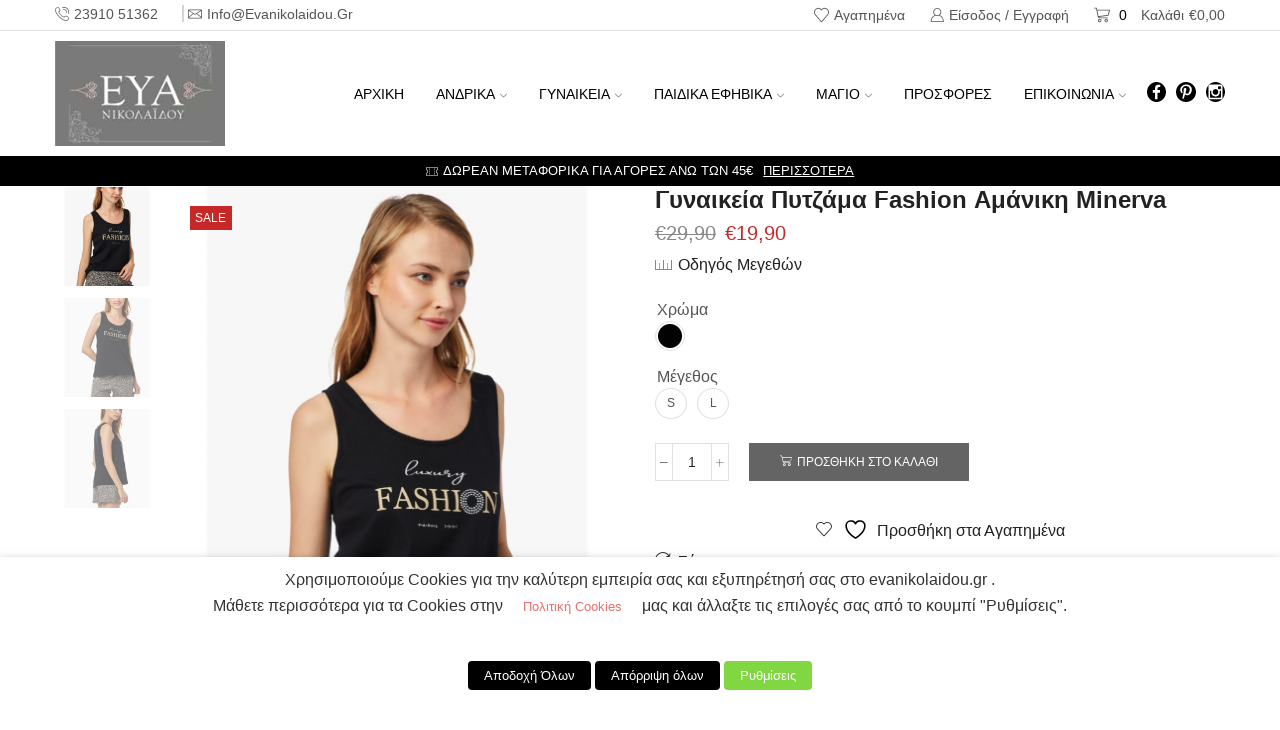

--- FILE ---
content_type: text/html; charset=UTF-8
request_url: https://www.evanikolaidou.gr/product/%CE%B3%CF%85%CE%BD%CE%B1%CE%B9%CE%BA%CE%B5%CE%AF%CE%B1-%CF%80%CF%85%CF%84%CE%B6%CE%AC%CE%BC%CE%B1-fashion-%CE%B1%CE%BC%CE%AC%CE%BD%CE%B9%CE%BA%CE%B7-minerva/
body_size: 54129
content:

<!DOCTYPE html>
<html lang="el" xmlns="http://www.w3.org/1999/xhtml" prefix="og: http://ogp.me/ns# fb: http://www.facebook.com/2008/fbml" >
<head>
	<meta charset="UTF-8" />
	<meta name="viewport" content="width=device-width, initial-scale=1.0"/>
					<script>document.documentElement.className = document.documentElement.className + ' yes-js js_active js'</script>
			<script>window.koko_analytics = {"url":"https:\/\/www.evanikolaidou.gr\/koko-analytics-collect.php","site_url":"https:\/\/www.evanikolaidou.gr","post_id":36271,"use_cookie":1,"cookie_path":"\/"};</script><meta name='robots' content='index, follow, max-image-preview:large, max-snippet:-1, max-video-preview:-1' />
	<style>img:is([sizes="auto" i], [sizes^="auto," i]) { contain-intrinsic-size: 3000px 1500px }</style>
	
<!-- Google Tag Manager for WordPress by gtm4wp.com -->
<script data-cfasync="false" data-pagespeed-no-defer>
	var gtm4wp_datalayer_name = "dataLayer";
	var dataLayer = dataLayer || [];
	const gtm4wp_use_sku_instead = false;
	const gtm4wp_currency = 'EUR';
	const gtm4wp_product_per_impression = false;
	const gtm4wp_clear_ecommerce = false;
</script>
<!-- End Google Tag Manager for WordPress by gtm4wp.com -->
	<!-- This site is optimized with the Yoast SEO plugin v24.4 - https://yoast.com/wordpress/plugins/seo/ -->
	<title>Γυναικεία Πυτζάμα Fashion Αμάνικη Minerva - ΕΥΑ ΝΙΚΟΛΑΪΔΟΥ</title>
	<link rel="canonical" href="https://www.evanikolaidou.gr/product/γυναικεία-πυτζάμα-fashion-αμάνικη-minerva/" />
	<meta property="og:locale" content="el_GR" />
	<meta property="og:type" content="article" />
	<meta property="og:title" content="Γυναικεία Πυτζάμα Fashion Αμάνικη Minerva - ΕΥΑ ΝΙΚΟΛΑΪΔΟΥ" />
	<meta property="og:description" content="Γυναικεία θερινή πιτζάμα από 100% βαμβακερό ύφασμα. Το σετ περιλαμβάνει μονόχρωμη αμάνικη μπλούζα με τύπωμα στο στήθος και μεταλλάκια. Συνδυάζεται με εμπριμέ σορτσάκι με ελαστική μέση και βαμβακερό κορδόνι. Σύνθεση:  100% ΒΑΜΒΑΚΙ" />
	<meta property="og:url" content="https://www.evanikolaidou.gr/product/γυναικεία-πυτζάμα-fashion-αμάνικη-minerva/" />
	<meta property="og:site_name" content="ΕΥΑ ΝΙΚΟΛΑΪΔΟΥ" />
	<meta property="article:modified_time" content="2025-08-19T09:55:52+00:00" />
	<meta property="og:image" content="https://www.evanikolaidou.gr/wp-content/uploads/2022/04/90-52145_045-01.jpg" />
	<meta property="og:image:width" content="1200" />
	<meta property="og:image:height" content="1600" />
	<meta property="og:image:type" content="image/jpeg" />
	<meta name="twitter:card" content="summary_large_image" />
	<meta name="twitter:label1" content="Εκτιμώμενος χρόνος ανάγνωσης" />
	<meta name="twitter:data1" content="1 λεπτό" />
	<script type="application/ld+json" class="yoast-schema-graph">{"@context":"https://schema.org","@graph":[{"@type":"WebPage","@id":"https://www.evanikolaidou.gr/product/%ce%b3%cf%85%ce%bd%ce%b1%ce%b9%ce%ba%ce%b5%ce%af%ce%b1-%cf%80%cf%85%cf%84%ce%b6%ce%ac%ce%bc%ce%b1-fashion-%ce%b1%ce%bc%ce%ac%ce%bd%ce%b9%ce%ba%ce%b7-minerva/","url":"https://www.evanikolaidou.gr/product/%ce%b3%cf%85%ce%bd%ce%b1%ce%b9%ce%ba%ce%b5%ce%af%ce%b1-%cf%80%cf%85%cf%84%ce%b6%ce%ac%ce%bc%ce%b1-fashion-%ce%b1%ce%bc%ce%ac%ce%bd%ce%b9%ce%ba%ce%b7-minerva/","name":"Γυναικεία Πυτζάμα Fashion Αμάνικη Minerva - ΕΥΑ ΝΙΚΟΛΑΪΔΟΥ","isPartOf":{"@id":"https://www.evanikolaidou.gr/#website"},"primaryImageOfPage":{"@id":"https://www.evanikolaidou.gr/product/%ce%b3%cf%85%ce%bd%ce%b1%ce%b9%ce%ba%ce%b5%ce%af%ce%b1-%cf%80%cf%85%cf%84%ce%b6%ce%ac%ce%bc%ce%b1-fashion-%ce%b1%ce%bc%ce%ac%ce%bd%ce%b9%ce%ba%ce%b7-minerva/#primaryimage"},"image":{"@id":"https://www.evanikolaidou.gr/product/%ce%b3%cf%85%ce%bd%ce%b1%ce%b9%ce%ba%ce%b5%ce%af%ce%b1-%cf%80%cf%85%cf%84%ce%b6%ce%ac%ce%bc%ce%b1-fashion-%ce%b1%ce%bc%ce%ac%ce%bd%ce%b9%ce%ba%ce%b7-minerva/#primaryimage"},"thumbnailUrl":"https://www.evanikolaidou.gr/wp-content/uploads/2022/04/90-52145_045-01.jpg","datePublished":"2022-03-19T10:00:48+00:00","dateModified":"2025-08-19T09:55:52+00:00","breadcrumb":{"@id":"https://www.evanikolaidou.gr/product/%ce%b3%cf%85%ce%bd%ce%b1%ce%b9%ce%ba%ce%b5%ce%af%ce%b1-%cf%80%cf%85%cf%84%ce%b6%ce%ac%ce%bc%ce%b1-fashion-%ce%b1%ce%bc%ce%ac%ce%bd%ce%b9%ce%ba%ce%b7-minerva/#breadcrumb"},"inLanguage":"el","potentialAction":[{"@type":"ReadAction","target":["https://www.evanikolaidou.gr/product/%ce%b3%cf%85%ce%bd%ce%b1%ce%b9%ce%ba%ce%b5%ce%af%ce%b1-%cf%80%cf%85%cf%84%ce%b6%ce%ac%ce%bc%ce%b1-fashion-%ce%b1%ce%bc%ce%ac%ce%bd%ce%b9%ce%ba%ce%b7-minerva/"]}]},{"@type":"ImageObject","inLanguage":"el","@id":"https://www.evanikolaidou.gr/product/%ce%b3%cf%85%ce%bd%ce%b1%ce%b9%ce%ba%ce%b5%ce%af%ce%b1-%cf%80%cf%85%cf%84%ce%b6%ce%ac%ce%bc%ce%b1-fashion-%ce%b1%ce%bc%ce%ac%ce%bd%ce%b9%ce%ba%ce%b7-minerva/#primaryimage","url":"https://www.evanikolaidou.gr/wp-content/uploads/2022/04/90-52145_045-01.jpg","contentUrl":"https://www.evanikolaidou.gr/wp-content/uploads/2022/04/90-52145_045-01.jpg","width":1200,"height":1600},{"@type":"BreadcrumbList","@id":"https://www.evanikolaidou.gr/product/%ce%b3%cf%85%ce%bd%ce%b1%ce%b9%ce%ba%ce%b5%ce%af%ce%b1-%cf%80%cf%85%cf%84%ce%b6%ce%ac%ce%bc%ce%b1-fashion-%ce%b1%ce%bc%ce%ac%ce%bd%ce%b9%ce%ba%ce%b7-minerva/#breadcrumb","itemListElement":[{"@type":"ListItem","position":1,"name":"Home","item":"https://www.evanikolaidou.gr/"},{"@type":"ListItem","position":2,"name":"Κατάστημα","item":"https://www.evanikolaidou.gr/shop/"},{"@type":"ListItem","position":3,"name":"Γυναικεία Πυτζάμα Fashion Αμάνικη Minerva"}]},{"@type":"WebSite","@id":"https://www.evanikolaidou.gr/#website","url":"https://www.evanikolaidou.gr/","name":"ΕΥΑ ΝΙΚΟΛΑΪΔΟΥ","description":"Εσώρουχα, Πιτζάμες και Μαγιώ | ΕΥΑ ΝΙΚΟΛΑΪΔΟΥ","potentialAction":[{"@type":"SearchAction","target":{"@type":"EntryPoint","urlTemplate":"https://www.evanikolaidou.gr/?s={search_term_string}"},"query-input":{"@type":"PropertyValueSpecification","valueRequired":true,"valueName":"search_term_string"}}],"inLanguage":"el"}]}</script>
	<!-- / Yoast SEO plugin. -->


<script type='application/javascript'>console.log('PixelYourSite PRO version 9.10.3');</script>
<link rel='dns-prefetch' href='//www.googletagmanager.com' />

<link rel="alternate" type="application/rss+xml" title="Ροή RSS &raquo; ΕΥΑ ΝΙΚΟΛΑΪΔΟΥ" href="https://www.evanikolaidou.gr/feed/" />
<link rel="alternate" type="application/rss+xml" title="Ροή Σχολίων &raquo; ΕΥΑ ΝΙΚΟΛΑΪΔΟΥ" href="https://www.evanikolaidou.gr/comments/feed/" />
<link rel='stylesheet' id='wp-block-library-css' href='https://www.evanikolaidou.gr/wp-includes/css/dist/block-library/style.min.css?ver=6.7.4' type='text/css' media='all' />
<link data-minify="1" rel='stylesheet' id='jquery-selectBox-css' href='https://www.evanikolaidou.gr/wp-content/cache/min/1/wp-content/plugins/yith-woocommerce-wishlist/assets/css/jquery.selectBox.css?ver=1768092732' type='text/css' media='all' />
<link data-minify="1" rel='stylesheet' id='woocommerce_prettyPhoto_css-css' href='https://www.evanikolaidou.gr/wp-content/cache/min/1/wp-content/plugins/woocommerce/assets/css/prettyPhoto.css?ver=1768092732' type='text/css' media='all' />
<link data-minify="1" rel='stylesheet' id='yith-wcwl-main-css' href='https://www.evanikolaidou.gr/wp-content/cache/min/1/wp-content/plugins/yith-woocommerce-wishlist/assets/css/style.css?ver=1768092732' type='text/css' media='all' />
<style id='yith-wcwl-main-inline-css' type='text/css'>
 :root { --color-add-to-wishlist-background: #333333; --color-add-to-wishlist-text: #FFFFFF; --color-add-to-wishlist-border: #333333; --color-add-to-wishlist-background-hover: #333333; --color-add-to-wishlist-text-hover: #FFFFFF; --color-add-to-wishlist-border-hover: #333333; --rounded-corners-radius: 16px; --color-add-to-cart-background: #333333; --color-add-to-cart-text: #FFFFFF; --color-add-to-cart-border: #333333; --color-add-to-cart-background-hover: #4F4F4F; --color-add-to-cart-text-hover: #FFFFFF; --color-add-to-cart-border-hover: #4F4F4F; --add-to-cart-rounded-corners-radius: 16px; --color-button-style-1-background: #333333; --color-button-style-1-text: #FFFFFF; --color-button-style-1-border: #333333; --color-button-style-1-background-hover: #4F4F4F; --color-button-style-1-text-hover: #FFFFFF; --color-button-style-1-border-hover: #4F4F4F; --color-button-style-2-background: #333333; --color-button-style-2-text: #FFFFFF; --color-button-style-2-border: #333333; --color-button-style-2-background-hover: #4F4F4F; --color-button-style-2-text-hover: #FFFFFF; --color-button-style-2-border-hover: #4F4F4F; --color-wishlist-table-background: #FFFFFF; --color-wishlist-table-text: #6d6c6c; --color-wishlist-table-border: #FFFFFF; --color-headers-background: #F4F4F4; --color-share-button-color: #FFFFFF; --color-share-button-color-hover: #FFFFFF; --color-fb-button-background: #39599E; --color-fb-button-background-hover: #595A5A; --color-tw-button-background: #45AFE2; --color-tw-button-background-hover: #595A5A; --color-pr-button-background: #AB2E31; --color-pr-button-background-hover: #595A5A; --color-em-button-background: #FBB102; --color-em-button-background-hover: #595A5A; --color-wa-button-background: #00A901; --color-wa-button-background-hover: #595A5A; --feedback-duration: 3s } 
 :root { --color-add-to-wishlist-background: #333333; --color-add-to-wishlist-text: #FFFFFF; --color-add-to-wishlist-border: #333333; --color-add-to-wishlist-background-hover: #333333; --color-add-to-wishlist-text-hover: #FFFFFF; --color-add-to-wishlist-border-hover: #333333; --rounded-corners-radius: 16px; --color-add-to-cart-background: #333333; --color-add-to-cart-text: #FFFFFF; --color-add-to-cart-border: #333333; --color-add-to-cart-background-hover: #4F4F4F; --color-add-to-cart-text-hover: #FFFFFF; --color-add-to-cart-border-hover: #4F4F4F; --add-to-cart-rounded-corners-radius: 16px; --color-button-style-1-background: #333333; --color-button-style-1-text: #FFFFFF; --color-button-style-1-border: #333333; --color-button-style-1-background-hover: #4F4F4F; --color-button-style-1-text-hover: #FFFFFF; --color-button-style-1-border-hover: #4F4F4F; --color-button-style-2-background: #333333; --color-button-style-2-text: #FFFFFF; --color-button-style-2-border: #333333; --color-button-style-2-background-hover: #4F4F4F; --color-button-style-2-text-hover: #FFFFFF; --color-button-style-2-border-hover: #4F4F4F; --color-wishlist-table-background: #FFFFFF; --color-wishlist-table-text: #6d6c6c; --color-wishlist-table-border: #FFFFFF; --color-headers-background: #F4F4F4; --color-share-button-color: #FFFFFF; --color-share-button-color-hover: #FFFFFF; --color-fb-button-background: #39599E; --color-fb-button-background-hover: #595A5A; --color-tw-button-background: #45AFE2; --color-tw-button-background-hover: #595A5A; --color-pr-button-background: #AB2E31; --color-pr-button-background-hover: #595A5A; --color-em-button-background: #FBB102; --color-em-button-background-hover: #595A5A; --color-wa-button-background: #00A901; --color-wa-button-background-hover: #595A5A; --feedback-duration: 3s } 
</style>
<style id='classic-theme-styles-inline-css' type='text/css'>
/*! This file is auto-generated */
.wp-block-button__link{color:#fff;background-color:#32373c;border-radius:9999px;box-shadow:none;text-decoration:none;padding:calc(.667em + 2px) calc(1.333em + 2px);font-size:1.125em}.wp-block-file__button{background:#32373c;color:#fff;text-decoration:none}
</style>
<style id='global-styles-inline-css' type='text/css'>
:root{--wp--preset--aspect-ratio--square: 1;--wp--preset--aspect-ratio--4-3: 4/3;--wp--preset--aspect-ratio--3-4: 3/4;--wp--preset--aspect-ratio--3-2: 3/2;--wp--preset--aspect-ratio--2-3: 2/3;--wp--preset--aspect-ratio--16-9: 16/9;--wp--preset--aspect-ratio--9-16: 9/16;--wp--preset--color--black: #000000;--wp--preset--color--cyan-bluish-gray: #abb8c3;--wp--preset--color--white: #ffffff;--wp--preset--color--pale-pink: #f78da7;--wp--preset--color--vivid-red: #cf2e2e;--wp--preset--color--luminous-vivid-orange: #ff6900;--wp--preset--color--luminous-vivid-amber: #fcb900;--wp--preset--color--light-green-cyan: #7bdcb5;--wp--preset--color--vivid-green-cyan: #00d084;--wp--preset--color--pale-cyan-blue: #8ed1fc;--wp--preset--color--vivid-cyan-blue: #0693e3;--wp--preset--color--vivid-purple: #9b51e0;--wp--preset--gradient--vivid-cyan-blue-to-vivid-purple: linear-gradient(135deg,rgba(6,147,227,1) 0%,rgb(155,81,224) 100%);--wp--preset--gradient--light-green-cyan-to-vivid-green-cyan: linear-gradient(135deg,rgb(122,220,180) 0%,rgb(0,208,130) 100%);--wp--preset--gradient--luminous-vivid-amber-to-luminous-vivid-orange: linear-gradient(135deg,rgba(252,185,0,1) 0%,rgba(255,105,0,1) 100%);--wp--preset--gradient--luminous-vivid-orange-to-vivid-red: linear-gradient(135deg,rgba(255,105,0,1) 0%,rgb(207,46,46) 100%);--wp--preset--gradient--very-light-gray-to-cyan-bluish-gray: linear-gradient(135deg,rgb(238,238,238) 0%,rgb(169,184,195) 100%);--wp--preset--gradient--cool-to-warm-spectrum: linear-gradient(135deg,rgb(74,234,220) 0%,rgb(151,120,209) 20%,rgb(207,42,186) 40%,rgb(238,44,130) 60%,rgb(251,105,98) 80%,rgb(254,248,76) 100%);--wp--preset--gradient--blush-light-purple: linear-gradient(135deg,rgb(255,206,236) 0%,rgb(152,150,240) 100%);--wp--preset--gradient--blush-bordeaux: linear-gradient(135deg,rgb(254,205,165) 0%,rgb(254,45,45) 50%,rgb(107,0,62) 100%);--wp--preset--gradient--luminous-dusk: linear-gradient(135deg,rgb(255,203,112) 0%,rgb(199,81,192) 50%,rgb(65,88,208) 100%);--wp--preset--gradient--pale-ocean: linear-gradient(135deg,rgb(255,245,203) 0%,rgb(182,227,212) 50%,rgb(51,167,181) 100%);--wp--preset--gradient--electric-grass: linear-gradient(135deg,rgb(202,248,128) 0%,rgb(113,206,126) 100%);--wp--preset--gradient--midnight: linear-gradient(135deg,rgb(2,3,129) 0%,rgb(40,116,252) 100%);--wp--preset--font-size--small: 13px;--wp--preset--font-size--medium: 20px;--wp--preset--font-size--large: 36px;--wp--preset--font-size--x-large: 42px;--wp--preset--font-family--inter: "Inter", sans-serif;--wp--preset--font-family--cardo: Cardo;--wp--preset--spacing--20: 0.44rem;--wp--preset--spacing--30: 0.67rem;--wp--preset--spacing--40: 1rem;--wp--preset--spacing--50: 1.5rem;--wp--preset--spacing--60: 2.25rem;--wp--preset--spacing--70: 3.38rem;--wp--preset--spacing--80: 5.06rem;--wp--preset--shadow--natural: 6px 6px 9px rgba(0, 0, 0, 0.2);--wp--preset--shadow--deep: 12px 12px 50px rgba(0, 0, 0, 0.4);--wp--preset--shadow--sharp: 6px 6px 0px rgba(0, 0, 0, 0.2);--wp--preset--shadow--outlined: 6px 6px 0px -3px rgba(255, 255, 255, 1), 6px 6px rgba(0, 0, 0, 1);--wp--preset--shadow--crisp: 6px 6px 0px rgba(0, 0, 0, 1);}:where(.is-layout-flex){gap: 0.5em;}:where(.is-layout-grid){gap: 0.5em;}body .is-layout-flex{display: flex;}.is-layout-flex{flex-wrap: wrap;align-items: center;}.is-layout-flex > :is(*, div){margin: 0;}body .is-layout-grid{display: grid;}.is-layout-grid > :is(*, div){margin: 0;}:where(.wp-block-columns.is-layout-flex){gap: 2em;}:where(.wp-block-columns.is-layout-grid){gap: 2em;}:where(.wp-block-post-template.is-layout-flex){gap: 1.25em;}:where(.wp-block-post-template.is-layout-grid){gap: 1.25em;}.has-black-color{color: var(--wp--preset--color--black) !important;}.has-cyan-bluish-gray-color{color: var(--wp--preset--color--cyan-bluish-gray) !important;}.has-white-color{color: var(--wp--preset--color--white) !important;}.has-pale-pink-color{color: var(--wp--preset--color--pale-pink) !important;}.has-vivid-red-color{color: var(--wp--preset--color--vivid-red) !important;}.has-luminous-vivid-orange-color{color: var(--wp--preset--color--luminous-vivid-orange) !important;}.has-luminous-vivid-amber-color{color: var(--wp--preset--color--luminous-vivid-amber) !important;}.has-light-green-cyan-color{color: var(--wp--preset--color--light-green-cyan) !important;}.has-vivid-green-cyan-color{color: var(--wp--preset--color--vivid-green-cyan) !important;}.has-pale-cyan-blue-color{color: var(--wp--preset--color--pale-cyan-blue) !important;}.has-vivid-cyan-blue-color{color: var(--wp--preset--color--vivid-cyan-blue) !important;}.has-vivid-purple-color{color: var(--wp--preset--color--vivid-purple) !important;}.has-black-background-color{background-color: var(--wp--preset--color--black) !important;}.has-cyan-bluish-gray-background-color{background-color: var(--wp--preset--color--cyan-bluish-gray) !important;}.has-white-background-color{background-color: var(--wp--preset--color--white) !important;}.has-pale-pink-background-color{background-color: var(--wp--preset--color--pale-pink) !important;}.has-vivid-red-background-color{background-color: var(--wp--preset--color--vivid-red) !important;}.has-luminous-vivid-orange-background-color{background-color: var(--wp--preset--color--luminous-vivid-orange) !important;}.has-luminous-vivid-amber-background-color{background-color: var(--wp--preset--color--luminous-vivid-amber) !important;}.has-light-green-cyan-background-color{background-color: var(--wp--preset--color--light-green-cyan) !important;}.has-vivid-green-cyan-background-color{background-color: var(--wp--preset--color--vivid-green-cyan) !important;}.has-pale-cyan-blue-background-color{background-color: var(--wp--preset--color--pale-cyan-blue) !important;}.has-vivid-cyan-blue-background-color{background-color: var(--wp--preset--color--vivid-cyan-blue) !important;}.has-vivid-purple-background-color{background-color: var(--wp--preset--color--vivid-purple) !important;}.has-black-border-color{border-color: var(--wp--preset--color--black) !important;}.has-cyan-bluish-gray-border-color{border-color: var(--wp--preset--color--cyan-bluish-gray) !important;}.has-white-border-color{border-color: var(--wp--preset--color--white) !important;}.has-pale-pink-border-color{border-color: var(--wp--preset--color--pale-pink) !important;}.has-vivid-red-border-color{border-color: var(--wp--preset--color--vivid-red) !important;}.has-luminous-vivid-orange-border-color{border-color: var(--wp--preset--color--luminous-vivid-orange) !important;}.has-luminous-vivid-amber-border-color{border-color: var(--wp--preset--color--luminous-vivid-amber) !important;}.has-light-green-cyan-border-color{border-color: var(--wp--preset--color--light-green-cyan) !important;}.has-vivid-green-cyan-border-color{border-color: var(--wp--preset--color--vivid-green-cyan) !important;}.has-pale-cyan-blue-border-color{border-color: var(--wp--preset--color--pale-cyan-blue) !important;}.has-vivid-cyan-blue-border-color{border-color: var(--wp--preset--color--vivid-cyan-blue) !important;}.has-vivid-purple-border-color{border-color: var(--wp--preset--color--vivid-purple) !important;}.has-vivid-cyan-blue-to-vivid-purple-gradient-background{background: var(--wp--preset--gradient--vivid-cyan-blue-to-vivid-purple) !important;}.has-light-green-cyan-to-vivid-green-cyan-gradient-background{background: var(--wp--preset--gradient--light-green-cyan-to-vivid-green-cyan) !important;}.has-luminous-vivid-amber-to-luminous-vivid-orange-gradient-background{background: var(--wp--preset--gradient--luminous-vivid-amber-to-luminous-vivid-orange) !important;}.has-luminous-vivid-orange-to-vivid-red-gradient-background{background: var(--wp--preset--gradient--luminous-vivid-orange-to-vivid-red) !important;}.has-very-light-gray-to-cyan-bluish-gray-gradient-background{background: var(--wp--preset--gradient--very-light-gray-to-cyan-bluish-gray) !important;}.has-cool-to-warm-spectrum-gradient-background{background: var(--wp--preset--gradient--cool-to-warm-spectrum) !important;}.has-blush-light-purple-gradient-background{background: var(--wp--preset--gradient--blush-light-purple) !important;}.has-blush-bordeaux-gradient-background{background: var(--wp--preset--gradient--blush-bordeaux) !important;}.has-luminous-dusk-gradient-background{background: var(--wp--preset--gradient--luminous-dusk) !important;}.has-pale-ocean-gradient-background{background: var(--wp--preset--gradient--pale-ocean) !important;}.has-electric-grass-gradient-background{background: var(--wp--preset--gradient--electric-grass) !important;}.has-midnight-gradient-background{background: var(--wp--preset--gradient--midnight) !important;}.has-small-font-size{font-size: var(--wp--preset--font-size--small) !important;}.has-medium-font-size{font-size: var(--wp--preset--font-size--medium) !important;}.has-large-font-size{font-size: var(--wp--preset--font-size--large) !important;}.has-x-large-font-size{font-size: var(--wp--preset--font-size--x-large) !important;}
:where(.wp-block-post-template.is-layout-flex){gap: 1.25em;}:where(.wp-block-post-template.is-layout-grid){gap: 1.25em;}
:where(.wp-block-columns.is-layout-flex){gap: 2em;}:where(.wp-block-columns.is-layout-grid){gap: 2em;}
:root :where(.wp-block-pullquote){font-size: 1.5em;line-height: 1.6;}
</style>
<link data-minify="1" rel='stylesheet' id='cookie-law-info-css' href='https://www.evanikolaidou.gr/wp-content/cache/min/1/wp-content/plugins/webtoffee-gdpr-cookie-consent/public/css/cookie-law-info-public.css?ver=1768092732' type='text/css' media='all' />
<link data-minify="1" rel='stylesheet' id='cookie-law-info-gdpr-css' href='https://www.evanikolaidou.gr/wp-content/cache/min/1/wp-content/plugins/webtoffee-gdpr-cookie-consent/public/css/cookie-law-info-gdpr.css?ver=1768092732' type='text/css' media='all' />
<style id='cookie-law-info-gdpr-inline-css' type='text/css'>
.cli-modal-content, .cli-tab-content { background-color: #ffffff; }.cli-privacy-content-text, .cli-modal .cli-modal-dialog, .cli-tab-container p, a.cli-privacy-readmore { color: #000000; }.cli-tab-header { background-color: #f2f2f2; }.cli-tab-header, .cli-tab-header a.cli-nav-link,span.cli-necessary-caption,.cli-switch .cli-slider:after { color: #000000; }.cli-switch .cli-slider:before { background-color: #ffffff; }.cli-switch input:checked + .cli-slider:before { background-color: #ffffff; }.cli-switch .cli-slider { background-color: #e3e1e8; }.cli-switch input:checked + .cli-slider { background-color: #28a745; }.cli-modal-close svg { fill: #000000; }.cli-tab-footer .wt-cli-privacy-accept-all-btn { background-color: #00acad; color: #ffffff}.cli-tab-footer .wt-cli-privacy-accept-btn { background-color: #00acad; color: #ffffff}.cli-tab-header a:before{ border-right: 1px solid #000000; border-bottom: 1px solid #000000; }
</style>
<link data-minify="1" rel='stylesheet' id='woo-stickers-by-webline-css' href='https://www.evanikolaidou.gr/wp-content/cache/min/1/wp-content/plugins/woo-stickers-by-webline/public/css/woo-stickers-by-webline-public.css?ver=1768092732' type='text/css' media='all' />
<style id='woocommerce-inline-inline-css' type='text/css'>
.woocommerce form .form-row .required { visibility: visible; }
</style>
<link data-minify="1" rel='stylesheet' id='trp-language-switcher-style-css' href='https://www.evanikolaidou.gr/wp-content/cache/min/1/wp-content/plugins/translatepress-multilingual/assets/css/trp-language-switcher.css?ver=1768092732' type='text/css' media='all' />
<link rel='stylesheet' id='woo-variation-swatches-css' href='https://www.evanikolaidou.gr/wp-content/plugins/woo-variation-swatches/assets/css/frontend.min.css?ver=1734031054' type='text/css' media='all' />
<style id='woo-variation-swatches-inline-css' type='text/css'>
:root {
--wvs-tick:url("data:image/svg+xml;utf8,%3Csvg filter='drop-shadow(0px 0px 2px rgb(0 0 0 / .8))' xmlns='http://www.w3.org/2000/svg'  viewBox='0 0 30 30'%3E%3Cpath fill='none' stroke='%23ffffff' stroke-linecap='round' stroke-linejoin='round' stroke-width='4' d='M4 16L11 23 27 7'/%3E%3C/svg%3E");

--wvs-cross:url("data:image/svg+xml;utf8,%3Csvg filter='drop-shadow(0px 0px 5px rgb(255 255 255 / .6))' xmlns='http://www.w3.org/2000/svg' width='72px' height='72px' viewBox='0 0 24 24'%3E%3Cpath fill='none' stroke='%23ff0000' stroke-linecap='round' stroke-width='0.6' d='M5 5L19 19M19 5L5 19'/%3E%3C/svg%3E");
--wvs-single-product-item-width:30px;
--wvs-single-product-item-height:30px;
--wvs-single-product-item-font-size:16px}
</style>
<link data-minify="1" rel='stylesheet' id='jquery-colorbox-css' href='https://www.evanikolaidou.gr/wp-content/cache/min/1/wp-content/plugins/yith-woocommerce-compare/assets/css/colorbox.css?ver=1768092732' type='text/css' media='all' />
<link data-minify="1" rel='stylesheet' id='brands-styles-css' href='https://www.evanikolaidou.gr/wp-content/cache/min/1/wp-content/plugins/woocommerce/assets/css/brands.css?ver=1768092732' type='text/css' media='all' />
<link data-minify="1" rel='stylesheet' id='etheme-parent-style-css' href='https://www.evanikolaidou.gr/wp-content/cache/min/1/wp-content/themes/xstore/xstore.css?ver=1768092732' type='text/css' media='all' />
<link data-minify="1" rel='stylesheet' id='etheme-wpb-style-css' href='https://www.evanikolaidou.gr/wp-content/cache/min/1/wp-content/themes/xstore/css/wpb.css?ver=1768092732' type='text/css' media='all' />
<link data-minify="1" rel='stylesheet' id='js_composer_front-css' href='https://www.evanikolaidou.gr/wp-content/cache/min/1/wp-content/plugins/js_composer/assets/css/js_composer.min.css?ver=1768092732' type='text/css' media='all' />
<link data-minify="1" rel='stylesheet' id='etheme-elementor-style-css' href='https://www.evanikolaidou.gr/wp-content/cache/min/1/wp-content/themes/xstore/css/elementor.css?ver=1768092732' type='text/css' media='all' />
<link data-minify="1" rel='stylesheet' id='etheme-slick-library-css' href='https://www.evanikolaidou.gr/wp-content/cache/min/1/wp-content/themes/xstore/css/libs/slick.css?ver=1768093335' type='text/css' media='all' />
<link data-minify="1" rel='stylesheet' id='etheme-back-top-css' href='https://www.evanikolaidou.gr/wp-content/cache/min/1/wp-content/themes/xstore/css/modules/back-top.css?ver=1768092732' type='text/css' media='all' />
<link data-minify="1" rel='stylesheet' id='etheme-woocommerce-css' href='https://www.evanikolaidou.gr/wp-content/cache/min/1/wp-content/themes/xstore/css/modules/woocommerce/global.css?ver=1768092732' type='text/css' media='all' />
<link data-minify="1" rel='stylesheet' id='etheme-woocommerce-archive-css' href='https://www.evanikolaidou.gr/wp-content/cache/min/1/wp-content/themes/xstore/css/modules/woocommerce/archive.css?ver=1768092732' type='text/css' media='all' />
<link data-minify="1" rel='stylesheet' id='etheme-swatches-style-css' href='https://www.evanikolaidou.gr/wp-content/cache/min/1/wp-content/themes/xstore/css/swatches.css?ver=1768092732' type='text/css' media='all' />
<link data-minify="1" rel='stylesheet' id='etheme-single-product-css' href='https://www.evanikolaidou.gr/wp-content/cache/min/1/wp-content/themes/xstore/css/modules/woocommerce/single-product/single-product.css?ver=1768093335' type='text/css' media='all' />
<link data-minify="1" rel='stylesheet' id='etheme-single-product-elements-css' href='https://www.evanikolaidou.gr/wp-content/cache/min/1/wp-content/themes/xstore/css/modules/woocommerce/single-product/single-product-elements.css?ver=1768093335' type='text/css' media='all' />
<link data-minify="1" rel='stylesheet' id='etheme-yith-compare-css' href='https://www.evanikolaidou.gr/wp-content/cache/min/1/wp-content/themes/xstore/css/modules/woocommerce/yith-compare.css?ver=1768092732' type='text/css' media='all' />
<link data-minify="1" rel='stylesheet' id='etheme-star-rating-css' href='https://www.evanikolaidou.gr/wp-content/cache/min/1/wp-content/themes/xstore/css/modules/star-rating.css?ver=1768093335' type='text/css' media='all' />
<link data-minify="1" rel='stylesheet' id='etheme-comments-css' href='https://www.evanikolaidou.gr/wp-content/cache/min/1/wp-content/themes/xstore/css/modules/comments.css?ver=1768093335' type='text/css' media='all' />
<link data-minify="1" rel='stylesheet' id='etheme-single-post-meta-css' href='https://www.evanikolaidou.gr/wp-content/cache/min/1/wp-content/themes/xstore/css/modules/blog/single-post/meta.css?ver=1768093335' type='text/css' media='all' />
<link data-minify="1" rel='stylesheet' id='etheme-contact-forms-css' href='https://www.evanikolaidou.gr/wp-content/cache/min/1/wp-content/themes/xstore/css/modules/contact-forms.css?ver=1768092732' type='text/css' media='all' />
<style id='xstore-icons-font-inline-css' type='text/css'>
@font-face {
				  font-family: 'xstore-icons';
				  src:
				    url('https://www.evanikolaidou.gr/wp-content/themes/xstore/fonts/xstore-icons-light.ttf') format('truetype'),
				    url('https://www.evanikolaidou.gr/wp-content/themes/xstore/fonts/xstore-icons-light.woff2') format('woff2'),
				    url('https://www.evanikolaidou.gr/wp-content/themes/xstore/fonts/xstore-icons-light.woff') format('woff'),
				    url('https://www.evanikolaidou.gr/wp-content/themes/xstore/fonts/xstore-icons-light.svg#xstore-icons') format('svg');
				  font-weight: normal;
				  font-style: normal;
				  font-display: swap;
				}
</style>
<link data-minify="1" rel='stylesheet' id='etheme-header-contacts-css' href='https://www.evanikolaidou.gr/wp-content/cache/min/1/wp-content/themes/xstore/css/modules/layout/header/parts/contacts.css?ver=1768092733' type='text/css' media='all' />
<link data-minify="1" rel='stylesheet' id='etheme-header-menu-css' href='https://www.evanikolaidou.gr/wp-content/cache/min/1/wp-content/themes/xstore/css/modules/layout/header/parts/menu.css?ver=1768092732' type='text/css' media='all' />
<link data-minify="1" rel='stylesheet' id='xstore-kirki-styles-css' href='https://www.evanikolaidou.gr/wp-content/cache/min/1/wp-content/uploads/xstore/kirki-styles.css?ver=1768092732' type='text/css' media='all' />
<script type="text/javascript" id="woocommerce-google-analytics-integration-gtag-js-after">
/* <![CDATA[ */
/* Google Analytics for WooCommerce (gtag.js) */
					window.dataLayer = window.dataLayer || [];
					function gtag(){dataLayer.push(arguments);}
					// Set up default consent state.
					for ( const mode of [{"analytics_storage":"denied","ad_storage":"denied","ad_user_data":"denied","ad_personalization":"denied","region":["AT","BE","BG","HR","CY","CZ","DK","EE","FI","FR","DE","GR","HU","IS","IE","IT","LV","LI","LT","LU","MT","NL","NO","PL","PT","RO","SK","SI","ES","SE","GB","CH"]}] || [] ) {
						gtag( "consent", "default", { "wait_for_update": 500, ...mode } );
					}
					gtag("js", new Date());
					gtag("set", "developer_id.dOGY3NW", true);
					gtag("config", "UA-217722138-1", {"track_404":true,"allow_google_signals":true,"logged_in":false,"linker":{"domains":[],"allow_incoming":false},"custom_map":{"dimension1":"logged_in"}});
/* ]]> */
</script>
<script type="text/javascript" src="https://www.evanikolaidou.gr/wp-includes/js/jquery/jquery.min.js?ver=3.7.1" id="jquery-core-js"></script>
<script type="text/javascript" src="https://www.evanikolaidou.gr/wp-includes/js/jquery/jquery-migrate.min.js?ver=3.4.1" id="jquery-migrate-js"></script>
<script type="text/javascript" id="print-invoices-packing-slip-labels-for-woocommerce_public-js-extra">
/* <![CDATA[ */
var wf_pklist_params_public = {"show_document_preview":"No","document_access_type":"logged_in","is_user_logged_in":"","msgs":{"invoice_number_prompt_free_order":"\u2018Generate invoice for free orders\u2019 is disabled in Invoice settings > Advanced. You are attempting to generate invoice for this free order. Proceed?","creditnote_number_prompt":"Refund in this order seems not having credit number yet. Do you want to manually generate one ?","invoice_number_prompt_no_from_addr":"Please fill the `from address` in the plugin's general settings.","invoice_title_prompt":"Invoice","invoice_number_prompt":"number has not been generated yet. Do you want to manually generate one ?","pop_dont_show_again":false,"request_error":"Request error.","error_loading_data":"Error loading data.","min_value_error":"minimum value should be","generating_document_text":"Generating document...","new_tab_open_error":"Failed to open new tab. Please check your browser settings."}};
/* ]]> */
</script>
<script data-minify="1" type="text/javascript" src="https://www.evanikolaidou.gr/wp-content/cache/min/1/wp-content/plugins/print-invoices-packing-slip-labels-for-woocommerce/public/js/wf-woocommerce-packing-list-public.js?ver=1767527597" id="print-invoices-packing-slip-labels-for-woocommerce_public-js" data-rocket-defer defer></script>
<script type="text/javascript" src="//www.evanikolaidou.gr/wp-content/plugins/revslider/sr6/assets/js/rbtools.min.js?ver=6.7.28" async id="tp-tools-js"></script>
<script type="text/javascript" src="//www.evanikolaidou.gr/wp-content/plugins/revslider/sr6/assets/js/rs6.min.js?ver=6.7.28" async id="revmin-js"></script>
<script type="text/javascript" id="cookie-law-info-js-extra">
/* <![CDATA[ */
var Cli_Data = {"nn_cookie_ids":["pys_landing_page","woocommerce_recently_viewed","YSC","VISITOR_INFO1_LIVE","_gat_gtag_UA_217722138_1","_gat_gtag_UA_126654384_2","CONSENT","tk_ai","tk_qs","IDE","NID","viewed_cookie_policy","test_cookie","_gid","tk_or","tk_lr","_ga","_gat_UA-126654384-2","tk_r3d",""],"non_necessary_cookies":{"necessary":["viewed_cookie_policy","cookielawinfo-checkbox-necessary"],"non-necessary":["tk_ai","tk_qs","NID","test_cookie","tk_or","tk_lr","_ga","tk_r3d"],"statistics":["_gid","_gat_UA-126654384-2","Google Analytics"],"analytics":["_gat_gtag_UA_217722138_1","_gat_gtag_UA_126654384_2","CONSENT"],"advertisement":["YSC","VISITOR_INFO1_LIVE","IDE"],"others":["pys_landing_page","woocommerce_recently_viewed"]},"cookielist":{"necessary":{"id":1035,"status":true,"priority":1,"title":"\u0391\u03c0\u03b1\u03c1\u03b1\u03af\u03c4\u03b7\u03c4\u03b1","strict":true,"default_state":false,"ccpa_optout":false,"loadonstart":true},"non-necessary":{"id":1036,"status":true,"priority":2,"title":"\u039c\u03b7 \u03b1\u03c0\u03b1\u03c1\u03b1\u03af\u03c4\u03b7\u03c4\u03b1","strict":false,"default_state":false,"ccpa_optout":false,"loadonstart":false},"statistics":{"id":1075,"status":true,"priority":1,"title":"\u03a3\u03c4\u03b1\u03c4\u03b9\u03c3\u03c4\u03b9\u03ba\u03ac","strict":false,"default_state":false,"ccpa_optout":false,"loadonstart":false},"analytics":{"id":1319,"status":true,"priority":0,"title":"Analytics","strict":false,"default_state":false,"ccpa_optout":false,"loadonstart":false},"advertisement":{"id":1325,"status":true,"priority":0,"title":"\u0394\u03b9\u03b1\u03c6\u03ae\u03bc\u03b9\u03c3\u03b7\u03c2","strict":false,"default_state":false,"ccpa_optout":false,"loadonstart":false},"others":{"id":1663,"status":true,"priority":0,"title":"\u0386\u03bb\u03bb\u03b1","strict":false,"default_state":false,"ccpa_optout":false,"loadonstart":false}},"ajax_url":"https:\/\/www.evanikolaidou.gr\/wp-admin\/admin-ajax.php","current_lang":"el","security":"95fb261c77","eu_countries":["GB"],"geoIP":"disabled","use_custom_geolocation_api":"","custom_geolocation_api":"https:\/\/geoip.cookieyes.com\/geoip\/checker\/result.php","consentVersion":"1","strictlyEnabled":["necessary","obligatoire","necessary"],"cookieDomain":"","privacy_length":"250","ccpaEnabled":"","ccpaRegionBased":"","ccpaBarEnabled":"","ccpaType":"gdpr","triggerDomRefresh":"","secure_cookies":""};
var log_object = {"ajax_url":"https:\/\/www.evanikolaidou.gr\/wp-admin\/admin-ajax.php"};
/* ]]> */
</script>
<script data-minify="1" type="text/javascript" src="https://www.evanikolaidou.gr/wp-content/cache/min/1/wp-content/plugins/webtoffee-gdpr-cookie-consent/public/js/cookie-law-info-public.js?ver=1767527597" id="cookie-law-info-js" data-rocket-defer defer></script>
<script data-minify="1" type="text/javascript" src="https://www.evanikolaidou.gr/wp-content/cache/min/1/wp-content/plugins/woo-stickers-by-webline/public/js/woo-stickers-by-webline-public.js?ver=1767527597" id="woo-stickers-by-webline-js" data-rocket-defer defer></script>
<script type="text/javascript" src="https://www.evanikolaidou.gr/wp-content/plugins/woocommerce/assets/js/jquery-blockui/jquery.blockUI.min.js?ver=2.7.0-wc.9.6.3" id="jquery-blockui-js" data-wp-strategy="defer" data-rocket-defer defer></script>
<script type="text/javascript" id="wc-add-to-cart-js-extra">
/* <![CDATA[ */
var wc_add_to_cart_params = {"ajax_url":"\/wp-admin\/admin-ajax.php","wc_ajax_url":"\/?wc-ajax=%%endpoint%%","i18n_view_cart":"\u03a0\u03c1\u03bf\u03b2\u03bf\u03bb\u03ae \u03ba\u03b1\u03bb\u03b1\u03b8\u03b9\u03bf\u03cd","cart_url":"https:\/\/www.evanikolaidou.gr\/cart\/","is_cart":"","cart_redirect_after_add":"no"};
/* ]]> */
</script>
<script type="text/javascript" src="https://www.evanikolaidou.gr/wp-content/plugins/woocommerce/assets/js/frontend/add-to-cart.min.js?ver=9.6.3" id="wc-add-to-cart-js" data-wp-strategy="defer" data-rocket-defer defer></script>
<script type="text/javascript" src="https://www.evanikolaidou.gr/wp-content/plugins/woocommerce/assets/js/zoom/jquery.zoom.min.js?ver=1.7.21-wc.9.6.3" id="zoom-js" defer="defer" data-wp-strategy="defer"></script>
<script type="text/javascript" id="wc-single-product-js-extra">
/* <![CDATA[ */
var wc_single_product_params = {"i18n_required_rating_text":"\u03a0\u03b1\u03c1\u03b1\u03ba\u03b1\u03bb\u03bf\u03cd\u03bc\u03b5, \u03b5\u03c0\u03b9\u03bb\u03ad\u03be\u03c4\u03b5 \u03bc\u03af\u03b1 \u03b2\u03b1\u03b8\u03bc\u03bf\u03bb\u03bf\u03b3\u03af\u03b1","i18n_product_gallery_trigger_text":"View full-screen image gallery","review_rating_required":"yes","flexslider":{"rtl":false,"animation":"slide","smoothHeight":true,"directionNav":false,"controlNav":"thumbnails","slideshow":false,"animationSpeed":500,"animationLoop":false,"allowOneSlide":false},"zoom_enabled":"1","zoom_options":[],"photoswipe_enabled":"","photoswipe_options":{"shareEl":false,"closeOnScroll":false,"history":false,"hideAnimationDuration":0,"showAnimationDuration":0},"flexslider_enabled":""};
/* ]]> */
</script>
<script type="text/javascript" src="https://www.evanikolaidou.gr/wp-content/plugins/woocommerce/assets/js/frontend/single-product.min.js?ver=9.6.3" id="wc-single-product-js" defer="defer" data-wp-strategy="defer"></script>
<script type="text/javascript" src="https://www.evanikolaidou.gr/wp-content/plugins/woocommerce/assets/js/js-cookie/js.cookie.min.js?ver=2.1.4-wc.9.6.3" id="js-cookie-js" defer="defer" data-wp-strategy="defer"></script>
<script type="text/javascript" id="woocommerce-js-extra">
/* <![CDATA[ */
var woocommerce_params = {"ajax_url":"\/wp-admin\/admin-ajax.php","wc_ajax_url":"\/?wc-ajax=%%endpoint%%"};
/* ]]> */
</script>
<script type="text/javascript" src="https://www.evanikolaidou.gr/wp-content/plugins/woocommerce/assets/js/frontend/woocommerce.min.js?ver=9.6.3" id="woocommerce-js" defer="defer" data-wp-strategy="defer"></script>
<script data-minify="1" type="text/javascript" src="https://www.evanikolaidou.gr/wp-content/cache/min/1/wp-content/plugins/translatepress-multilingual/assets/js/trp-frontend-compatibility.js?ver=1767527597" id="trp-frontend-compatibility-js" data-rocket-defer defer></script>
<script data-minify="1" type="text/javascript" src="https://www.evanikolaidou.gr/wp-content/cache/min/1/wp-content/plugins/js_composer/assets/js/vendors/woocommerce-add-to-cart.js?ver=1767527597" id="vc_woocommerce-add-to-cart-js-js" data-rocket-defer defer></script>
<script type="text/javascript" id="etheme-js-extra">
/* <![CDATA[ */
var etConfig = {"noresults":"No results were found!","ajaxSearchResultsArrow":"<svg version=\"1.1\" width=\"1em\" height=\"1em\" class=\"arrow\" xmlns=\"http:\/\/www.w3.org\/2000\/svg\" xmlns:xlink=\"http:\/\/www.w3.org\/1999\/xlink\" x=\"0px\" y=\"0px\" viewBox=\"0 0 100 100\" style=\"enable-background:new 0 0 100 100;\" xml:space=\"preserve\"><path d=\"M99.1186676,94.8567734L10.286458,6.0255365h53.5340881c1.6616173,0,3.0132561-1.3516402,3.0132561-3.0127683\r\n\tS65.4821625,0,63.8205452,0H3.0137398c-1.6611279,0-3.012768,1.3516402-3.012768,3.0127683v60.8068047\r\n\tc0,1.6616135,1.3516402,3.0132523,3.012768,3.0132523s3.012768-1.3516388,3.012768-3.0132523V10.2854862L94.8577423,99.117691\r\n\tC95.4281311,99.6871109,96.1841202,100,96.9886856,100c0.8036041,0,1.5595856-0.3128891,2.129982-0.882309\r\n\tC100.2924805,97.9419327,100.2924805,96.0305862,99.1186676,94.8567734z\"><\/path><\/svg>","successfullyAdded":"Product added.","successfullyRemoved":"Product removed.","successfullyUpdated":"Product quantity updated.","successfullyCopied":"Copied to clipboard","saleStarts":"Sale starts in:","saleFinished":"This sale already finished","confirmQuestion":"Are you sure?","viewCart":"View cart","cartPageUrl":"https:\/\/www.evanikolaidou.gr\/cart\/","checkCart":"Please check your <a href='https:\/\/www.evanikolaidou.gr\/cart\/'>cart.<\/a>","contBtn":"Continue shopping","checkBtn":"Checkout","ajaxProductAddedNotify":{"type":"alert","linked_products_type":"upsell"},"variationGallery":"1","quickView":{"type":"popup","position":"right","layout":"default","variationGallery":true,"css":{"quick-view":"        <link rel=\"stylesheet\" href=\"https:\/\/www.evanikolaidou.gr\/wp-content\/themes\/xstore\/css\/modules\/woocommerce\/quick-view.css?ver=9.4.7\" type=\"text\/css\" media=\"all\" \/> \t\t","skeleton":"        <link rel=\"stylesheet\" href=\"https:\/\/www.evanikolaidou.gr\/wp-content\/themes\/xstore\/css\/modules\/skeleton.css?ver=9.4.7\" type=\"text\/css\" media=\"all\" \/> \t\t","single-product":"        <link rel=\"stylesheet\" href=\"https:\/\/www.evanikolaidou.gr\/wp-content\/themes\/xstore\/css\/modules\/woocommerce\/single-product\/single-product.css?ver=9.4.7\" type=\"text\/css\" media=\"all\" \/> \t\t","single-product-elements":"        <link rel=\"stylesheet\" href=\"https:\/\/www.evanikolaidou.gr\/wp-content\/themes\/xstore\/css\/modules\/woocommerce\/single-product\/single-product-elements.css?ver=9.4.7\" type=\"text\/css\" media=\"all\" \/> \t\t","single-post-meta":"        <link rel=\"stylesheet\" href=\"https:\/\/www.evanikolaidou.gr\/wp-content\/themes\/xstore\/css\/modules\/blog\/single-post\/meta.css?ver=9.4.7\" type=\"text\/css\" media=\"all\" \/> \t\t"}},"speedOptimization":{"imageLoadingOffset":"200px"},"popupAddedToCart":[],"builders":{"is_wpbakery":true},"Product":"Products","Pages":"Pages","Post":"Posts","Portfolio":"Portfolio","Product_found":"{{count}} Products found","Pages_found":"{{count}} Pages found","Post_found":"{{count}} Posts found","Portfolio_found":"{{count}} Portfolio found","show_more":"Show {{count}} more","show_all":"View all results","items_found":"{{count}} items found","item_found":"{{count}} item found","single_product_builder":"","fancy_select_categories":"","is_search_history":"0","search_history_length":"7","search_type":"icon","search_ajax_history_time":"5","noSuggestionNoticeWithMatches":"No results were found!<p>No items matched your search {{search_value}}.<\/p>","ajaxurl":"https:\/\/www.evanikolaidou.gr\/wp-admin\/admin-ajax.php","woocommerceSettings":{"is_woocommerce":true,"is_swatches":true,"ajax_filters":false,"ajax_pagination":false,"is_single_product_builder":"","mini_cart_content_quantity_input":false,"widget_show_more_text":"more","widget_show_less_text":"Show less","sidebar_off_canvas_icon":"<svg version=\"1.1\" width=\"1em\" height=\"1em\" id=\"Layer_1\" xmlns=\"http:\/\/www.w3.org\/2000\/svg\" xmlns:xlink=\"http:\/\/www.w3.org\/1999\/xlink\" x=\"0px\" y=\"0px\" viewBox=\"0 0 100 100\" style=\"enable-background:new 0 0 100 100;\" xml:space=\"preserve\"><path d=\"M94.8,0H5.6C4,0,2.6,0.9,1.9,2.3C1.1,3.7,1.3,5.4,2.2,6.7l32.7,46c0,0,0,0,0,0c1.2,1.6,1.8,3.5,1.8,5.5v37.5c0,1.1,0.4,2.2,1.2,3c0.8,0.8,1.8,1.2,3,1.2c0.6,0,1.1-0.1,1.6-0.3l18.4-7c1.6-0.5,2.7-2.1,2.7-3.9V58.3c0-2,0.6-3.9,1.8-5.5c0,0,0,0,0,0l32.7-46c0.9-1.3,1.1-3,0.3-4.4C97.8,0.9,96.3,0,94.8,0z M61.4,49.7c-1.8,2.5-2.8,5.5-2.8,8.5v29.8l-16.8,6.4V58.3c0-3.1-1-6.1-2.8-8.5L7.3,5.1h85.8L61.4,49.7z\"><\/path><\/svg>","ajax_add_to_cart_archives":true,"cart_url":"https:\/\/www.evanikolaidou.gr\/cart\/","cart_redirect_after_add":false,"home_url":"https:\/\/www.evanikolaidou.gr\/","shop_url":"https:\/\/www.evanikolaidou.gr\/shop\/","single_product_autoscroll_tabs_mobile":true,"variationGalleryKeepVideo":true,"product_video_position":"last","cart_progress_currency_pos":"left","cart_progress_thousand_sep":".","cart_progress_decimal_sep":",","cart_progress_num_decimals":"2","is_smart_addtocart":"","primary_attribute":"et_none"},"notices":{"ajax-filters":"Ajax error: cannot get filters result","post-product":"Ajax error: cannot get post\/product result","products":"Ajax error: cannot get products result","posts":"Ajax error: cannot get posts result","element":"Ajax error: cannot get element result","portfolio":"Ajax error: problem with ajax et_portfolio_ajax action","portfolio-pagination":"Ajax error: problem with ajax et_portfolio_ajax_pagination action","menu":"Ajax error: problem with ajax menu_posts action","noMatchFound":"No matches found","variationGalleryNotAvailable":"Variation Gallery not available on variation id","localStorageFull":"Seems like your localStorage is full"},"layoutSettings":{"layout":"wide","is_rtl":false,"is_mobile":false,"mobHeaderStart":992,"menu_storage_key":"etheme_a5e8f63da50bd59f20790ff08e6dd482","ajax_dropdowns_from_storage":""},"sidebar":{"closed_pc_by_default":true},"et_global":{"classes":{"skeleton":"skeleton-body","mfp":"et-mfp-opened"},"is_customize_preview":false,"mobHeaderStart":992},"etCookies":{"cache_time":3}};
/* ]]> */
</script>
<script type="text/javascript" src="https://www.evanikolaidou.gr/wp-content/themes/xstore/js/etheme-scripts.min.js?ver=9.4.7" id="etheme-js" data-rocket-defer defer></script>
<script type="text/javascript" id="et-woo-swatches-js-extra">
/* <![CDATA[ */
var sten_wc_params = {"ajax_url":"https:\/\/www.evanikolaidou.gr\/wp-admin\/admin-ajax.php","is_customize_preview":"","is_singular_product":"1","show_selected_title":"both","show_select_type":"","show_select_type_price":"1","add_to_cart_btn_text":"Add to cart","read_more_btn_text":"Read More","read_more_about_btn_text":"about","read_more_for_btn_text":"for","select_options_btn_text":"Select options","i18n_no_matching_variations_text":"Sorry, no products matched your selection. Please choose a different combination."};
/* ]]> */
</script>
<script type="text/javascript" src="https://www.evanikolaidou.gr/wp-content/plugins/et-core-plugin/packages/st-woo-swatches/public/js/frontend.min.js?ver=1.0" id="et-woo-swatches-js" data-rocket-defer defer></script>
<script data-minify="1" type="text/javascript" src="https://www.evanikolaidou.gr/wp-content/cache/min/1/wp-content/plugins/pixelyoursite-super-pack/dist/scripts/public.js?ver=1767527597" id="pys_sp_public_js-js" data-rocket-defer defer></script>
<script type="text/javascript" src="https://www.evanikolaidou.gr/wp-content/plugins/pixelyoursite-pro/dist/scripts/js.cookie-2.1.3.min.js?ver=2.1.3" id="js-cookie-pys-js" data-rocket-defer defer></script>
<script type="text/javascript" src="https://www.evanikolaidou.gr/wp-content/plugins/pixelyoursite-pro/dist/scripts/jquery.bind-first-0.2.3.min.js?ver=6.7.4" id="jquery-bind-first-js" data-rocket-defer defer></script>
<script type="text/javascript" src="https://www.evanikolaidou.gr/wp-content/plugins/pixelyoursite-pro/dist/scripts/vimeo.min.js?ver=6.7.4" id="vimeo-js" data-rocket-defer defer></script>
<script type="text/javascript" id="pys-js-extra">
/* <![CDATA[ */
var pysOptions = {"staticEvents":{"ga":{"woo_view_content":[{"delay":0,"type":"static","name":"view_item","trackingIds":["UA-217722138-1"],"params":{"items":[{"id":"36271","name":"\u0393\u03c5\u03bd\u03b1\u03b9\u03ba\u03b5\u03af\u03b1 \u03a0\u03c5\u03c4\u03b6\u03ac\u03bc\u03b1 Fashion \u0391\u03bc\u03ac\u03bd\u03b9\u03ba\u03b7 Minerva","quantity":1,"price":24.68,"affiliation":"\u0395\u03a5\u0391 \u039d\u0399\u039a\u039f\u039b\u0391\u03aa\u0394\u039f\u03a5","item_category":"MINERVA","item_category2":"\u0393\u03a5\u039d\u0391\u0399\u039a\u0395\u0399\u0391","item_category3":"\u03a0\u03a5\u03a4\u0396\u0391\u039c\u0395\u03a3-\u039d\u03a5\u03a7\u03a4\u0399\u039a\u0391-\u03a1\u039f\u039c\u03a0\u0395\u03a3 \u039a\u0391\u039b\u039f\u039a\u0391\u0399\u03a1\u0399\u039d\u0395\u03a3"}],"ecomm_prodid":"36271","ecomm_pagetype":"product","ecomm_totalvalue":24.68,"page_title":"\u0393\u03c5\u03bd\u03b1\u03b9\u03ba\u03b5\u03af\u03b1 \u03a0\u03c5\u03c4\u03b6\u03ac\u03bc\u03b1 Fashion \u0391\u03bc\u03ac\u03bd\u03b9\u03ba\u03b7 Minerva","post_type":"product","post_id":36271,"plugin":"PixelYourSite","event_url":"www.evanikolaidou.gr\/product\/%CE%B3%CF%85%CE%BD%CE%B1%CE%B9%CE%BA%CE%B5%CE%AF%CE%B1-%CF%80%CF%85%CF%84%CE%B6%CE%AC%CE%BC%CE%B1-fashion-%CE%B1%CE%BC%CE%AC%CE%BD%CE%B9%CE%BA%CE%B7-minerva\/","user_role":"guest"},"e_id":"woo_view_content","ids":[],"hasTimeWindow":false,"timeWindow":0,"eventID":"","woo_order":"","edd_order":""}],"woo_view_item_list_single":[{"delay":0,"type":"static","name":"view_item_list","trackingIds":["UA-217722138-1"],"params":{"event_category":"ecommerce","event_label":"Related Products","items":[{"id":"19770","name":"\u039d\u03c5\u03c6\u03b9\u03ba\u03cc \u03a3\u03bf\u03c5\u03c4\u03b9\u03ad\u03bd Heidi Klum","quantity":1,"price":59.520000000000003,"affiliation":"\u0395\u03a5\u0391 \u039d\u0399\u039a\u039f\u039b\u0391\u03aa\u0394\u039f\u03a5","item_category":"Heidi Klum Intimates","item_category2":"\u0393\u03a5\u039d\u0391\u0399\u039a\u0395\u0399\u0391","item_category3":"\u039d\u03a5\u03a6\u0399\u039a\u0397 \u03a3\u03a5\u039b\u039b\u039f\u0393\u0397"},{"id":"19778","name":"\u039d\u03c5\u03c6\u03b9\u03ba\u03ae \u039a\u03b1\u03bb\u03c4\u03c3\u03bf\u03b4\u03ad\u03c4\u03b1 Trasparenze","quantity":1,"price":16.739999999999998,"affiliation":"\u0395\u03a5\u0391 \u039d\u0399\u039a\u039f\u039b\u0391\u03aa\u0394\u039f\u03a5","item_category":"Trasparenze Calze Collants","item_category2":"\u0393\u03a5\u039d\u0391\u0399\u039a\u0395\u0399\u0391","item_category3":"\u039d\u03a5\u03a6\u0399\u039a\u0397 \u03a3\u03a5\u039b\u039b\u039f\u0393\u0397","item_category4":"\u03a0\u03a1\u039f\u03a3\u03a6\u039f\u03a1\u0395\u03a3"},{"id":"20203","name":"\u03a1\u03cc\u03bc\u03c0\u03b1 \u0393\u03c5\u03bd\u03b1\u03b9\u03ba\u03b5\u03af\u03b1 Fleece \u039c\u03b5 \u039a\u03bf\u03c5\u03ba\u03bf\u03cd\u03bb\u03b1 Claire Katrania","quantity":1,"price":48.359999999999999,"affiliation":"\u0395\u03a5\u0391 \u039d\u0399\u039a\u039f\u039b\u0391\u03aa\u0394\u039f\u03a5","item_category":"Claire Katrania","item_category2":"\u0393\u03a5\u039d\u0391\u0399\u039a\u0395\u0399\u0391","item_category3":"\u0393\u03c5\u03bd\u03b1\u03b9\u03ba\u03b5\u03af\u03b5\u03c2 \u03a1\u03cc\u03bc\u03c0\u03b5\u03c2","item_category4":"\u03a0\u03a5\u03a4\u0396\u0391\u039c\u0395\u03a3-\u039d\u03a5\u03a7\u03a4\u0399\u039a\u0391-\u03a1\u039f\u039c\u03a0\u0395\u03a3 \u03a7\u0395\u0399\u039c\u0395\u03a1\u0399\u039d\u0395\u03a3"},{"id":"20223","name":"\u0393\u03c5\u03bd\u03b1\u03b9\u03ba\u03b5\u03af\u03b1 \u03a1\u03cc\u03bc\u03c0\u03b1 \u0392\u03b5\u03bb\u03bf\u03cd\u03b4\u03bf \u039c\u03b5 \u039a\u03bf\u03c5\u03ba\u03bf\u03cd\u03bb\u03b1 Claire Katrania","quantity":1,"price":45.880000000000003,"affiliation":"\u0395\u03a5\u0391 \u039d\u0399\u039a\u039f\u039b\u0391\u03aa\u0394\u039f\u03a5","item_category":"Claire Katrania","item_category2":"\u0393\u03a5\u039d\u0391\u0399\u039a\u0395\u0399\u0391","item_category3":"\u0393\u03c5\u03bd\u03b1\u03b9\u03ba\u03b5\u03af\u03b5\u03c2 \u03a1\u03cc\u03bc\u03c0\u03b5\u03c2","item_category4":"\u03a0\u03a5\u03a4\u0396\u0391\u039c\u0395\u03a3-\u039d\u03a5\u03a7\u03a4\u0399\u039a\u0391-\u03a1\u039f\u039c\u03a0\u0395\u03a3 \u03a7\u0395\u0399\u039c\u0395\u03a1\u0399\u039d\u0395\u03a3"},{"id":"20549","name":"\u03a3\u03bf\u03c5\u03c4\u03b9\u03ad\u03bd Antigel de Lise Charmel","quantity":1,"price":65.719999999999999,"affiliation":"\u0395\u03a5\u0391 \u039d\u0399\u039a\u039f\u039b\u0391\u03aa\u0394\u039f\u03a5","item_category":"Lise Charmel","item_category2":"\u0393\u03a5\u039d\u0391\u0399\u039a\u0395\u0399\u0391","item_category3":"\u03a3\u039f\u03a5\u03a4\u0399\u0395\u039d"},{"id":"20561","name":"\u03a3\u03bf\u03c5\u03c4\u03b9\u03ad\u03bd Antigel de Lise Charmel","quantity":1,"price":61.880000000000003,"affiliation":"\u0395\u03a5\u0391 \u039d\u0399\u039a\u039f\u039b\u0391\u03aa\u0394\u039f\u03a5","item_category":"Lise Charmel","item_category2":"\u0393\u03a5\u039d\u0391\u0399\u039a\u0395\u0399\u0391","item_category3":"\u03a3\u039f\u03a5\u03a4\u0399\u0395\u039d"},{"id":"20960","name":"\u0393\u03c5\u03bd\u03b1\u03b9\u03ba\u03b5\u03af\u03b1 \u03a0\u03c5\u03c4\u03b6\u03ac\u03bc\u03b1 Pink Label","quantity":1,"price":36.829999999999998,"affiliation":"\u0395\u03a5\u0391 \u039d\u0399\u039a\u039f\u039b\u0391\u03aa\u0394\u039f\u03a5","item_category":"Pink Label Homewear Lingerie","item_category2":"\u0393\u03a5\u039d\u0391\u0399\u039a\u0395\u0399\u0391","item_category3":"\u03a0\u03a5\u03a4\u0396\u0391\u039c\u0395\u03a3-\u039d\u03a5\u03a7\u03a4\u0399\u039a\u0391-\u03a1\u039f\u039c\u03a0\u0395\u03a3 \u03a7\u0395\u0399\u039c\u0395\u03a1\u0399\u039d\u0395\u03a3"},{"id":"21066","name":"\u0393\u03c5\u03bd\u03b1\u03b9\u03ba\u03b5\u03af\u03bf \u039a\u03bf\u03bb\u03ac\u03bd Forcefit 90 200DEN Bas Bleu","quantity":1,"price":18.600000000000001,"affiliation":"\u0395\u03a5\u0391 \u039d\u0399\u039a\u039f\u039b\u0391\u03aa\u0394\u039f\u03a5","item_category":"Bas Bleu","item_category2":"\u0393\u03a5\u039d\u0391\u0399\u039a\u0395\u0399\u0391","item_category3":"\u039a\u039f\u039b\u0391\u039d"},{"id":"21074","name":"\u0393\u03c5\u03bd\u03b1\u03b9\u03ba\u03b5\u03af\u03bf \u039a\u03bf\u03bb\u03ac\u03bd Angelica 200DEN","quantity":1,"price":31,"affiliation":"\u0395\u03a5\u0391 \u039d\u0399\u039a\u039f\u039b\u0391\u03aa\u0394\u039f\u03a5","item_category":"Bas Bleu","item_category2":"\u0393\u03a5\u039d\u0391\u0399\u039a\u0395\u0399\u0391","item_category3":"\u039a\u039f\u039b\u0391\u039d","item_category4":"\u03a0\u03a1\u039f\u03a3\u03a6\u039f\u03a1\u0395\u03a3"},{"id":"21081","name":"\u0393\u03c5\u03bd\u03b1\u03b9\u03ba\u03b5\u03af\u03bf \u039a\u03bf\u03bb\u03ac\u03bd Candy 300DEN","quantity":1,"price":29.760000000000002,"affiliation":"\u0395\u03a5\u0391 \u039d\u0399\u039a\u039f\u039b\u0391\u03aa\u0394\u039f\u03a5","item_category":"Bas Bleu","item_category2":"\u0393\u03a5\u039d\u0391\u0399\u039a\u0395\u0399\u0391","item_category3":"\u039a\u039f\u039b\u0391\u039d","item_category4":"\u03a0\u03a1\u039f\u03a3\u03a6\u039f\u03a1\u0395\u03a3"}],"non_interaction":true,"page_title":"\u0393\u03c5\u03bd\u03b1\u03b9\u03ba\u03b5\u03af\u03b1 \u03a0\u03c5\u03c4\u03b6\u03ac\u03bc\u03b1 Fashion \u0391\u03bc\u03ac\u03bd\u03b9\u03ba\u03b7 Minerva","post_type":"product","post_id":36271,"plugin":"PixelYourSite","event_url":"www.evanikolaidou.gr\/product\/%CE%B3%CF%85%CE%BD%CE%B1%CE%B9%CE%BA%CE%B5%CE%AF%CE%B1-%CF%80%CF%85%CF%84%CE%B6%CE%AC%CE%BC%CE%B1-fashion-%CE%B1%CE%BC%CE%AC%CE%BD%CE%B9%CE%BA%CE%B7-minerva\/","user_role":"guest"},"e_id":"woo_view_item_list_single","ids":[],"hasTimeWindow":false,"timeWindow":0,"eventID":"","woo_order":"","edd_order":""}]}},"dynamicEvents":{"automatic_event_internal_link":{"ga":{"delay":0,"type":"dyn","name":"InternalClick","trackingIds":["UA-217722138-1"],"params":{"non_interaction":false,"page_title":"\u0393\u03c5\u03bd\u03b1\u03b9\u03ba\u03b5\u03af\u03b1 \u03a0\u03c5\u03c4\u03b6\u03ac\u03bc\u03b1 Fashion \u0391\u03bc\u03ac\u03bd\u03b9\u03ba\u03b7 Minerva","post_type":"product","post_id":36271,"plugin":"PixelYourSite","event_url":"www.evanikolaidou.gr\/product\/%CE%B3%CF%85%CE%BD%CE%B1%CE%B9%CE%BA%CE%B5%CE%AF%CE%B1-%CF%80%CF%85%CF%84%CE%B6%CE%AC%CE%BC%CE%B1-fashion-%CE%B1%CE%BC%CE%AC%CE%BD%CE%B9%CE%BA%CE%B7-minerva\/","user_role":"guest"},"e_id":"automatic_event_internal_link","ids":[],"hasTimeWindow":false,"timeWindow":0,"eventID":"","woo_order":"","edd_order":""}},"automatic_event_outbound_link":{"ga":{"delay":0,"type":"dyn","name":"OutboundClick","trackingIds":["UA-217722138-1"],"params":{"non_interaction":false,"page_title":"\u0393\u03c5\u03bd\u03b1\u03b9\u03ba\u03b5\u03af\u03b1 \u03a0\u03c5\u03c4\u03b6\u03ac\u03bc\u03b1 Fashion \u0391\u03bc\u03ac\u03bd\u03b9\u03ba\u03b7 Minerva","post_type":"product","post_id":36271,"plugin":"PixelYourSite","event_url":"www.evanikolaidou.gr\/product\/%CE%B3%CF%85%CE%BD%CE%B1%CE%B9%CE%BA%CE%B5%CE%AF%CE%B1-%CF%80%CF%85%CF%84%CE%B6%CE%AC%CE%BC%CE%B1-fashion-%CE%B1%CE%BC%CE%AC%CE%BD%CE%B9%CE%BA%CE%B7-minerva\/","user_role":"guest"},"e_id":"automatic_event_outbound_link","ids":[],"hasTimeWindow":false,"timeWindow":0,"eventID":"","woo_order":"","edd_order":""}},"automatic_event_video":{"ga":{"delay":0,"type":"dyn","name":"WatchVideo","youtube_disabled":false,"trackingIds":["UA-217722138-1"],"params":{"non_interaction":false,"page_title":"\u0393\u03c5\u03bd\u03b1\u03b9\u03ba\u03b5\u03af\u03b1 \u03a0\u03c5\u03c4\u03b6\u03ac\u03bc\u03b1 Fashion \u0391\u03bc\u03ac\u03bd\u03b9\u03ba\u03b7 Minerva","post_type":"product","post_id":36271,"plugin":"PixelYourSite","event_url":"www.evanikolaidou.gr\/product\/%CE%B3%CF%85%CE%BD%CE%B1%CE%B9%CE%BA%CE%B5%CE%AF%CE%B1-%CF%80%CF%85%CF%84%CE%B6%CE%AC%CE%BC%CE%B1-fashion-%CE%B1%CE%BC%CE%AC%CE%BD%CE%B9%CE%BA%CE%B7-minerva\/","user_role":"guest"},"e_id":"automatic_event_video","ids":[],"hasTimeWindow":false,"timeWindow":0,"eventID":"","woo_order":"","edd_order":""}},"automatic_event_tel_link":{"ga":{"delay":0,"type":"dyn","name":"TelClick","trackingIds":["UA-217722138-1"],"params":{"non_interaction":false,"page_title":"\u0393\u03c5\u03bd\u03b1\u03b9\u03ba\u03b5\u03af\u03b1 \u03a0\u03c5\u03c4\u03b6\u03ac\u03bc\u03b1 Fashion \u0391\u03bc\u03ac\u03bd\u03b9\u03ba\u03b7 Minerva","post_type":"product","post_id":36271,"plugin":"PixelYourSite","event_url":"www.evanikolaidou.gr\/product\/%CE%B3%CF%85%CE%BD%CE%B1%CE%B9%CE%BA%CE%B5%CE%AF%CE%B1-%CF%80%CF%85%CF%84%CE%B6%CE%AC%CE%BC%CE%B1-fashion-%CE%B1%CE%BC%CE%AC%CE%BD%CE%B9%CE%BA%CE%B7-minerva\/","user_role":"guest"},"e_id":"automatic_event_tel_link","ids":[],"hasTimeWindow":false,"timeWindow":0,"eventID":"","woo_order":"","edd_order":""}},"automatic_event_email_link":{"ga":{"delay":0,"type":"dyn","name":"EmailClick","trackingIds":["UA-217722138-1"],"params":{"non_interaction":false,"page_title":"\u0393\u03c5\u03bd\u03b1\u03b9\u03ba\u03b5\u03af\u03b1 \u03a0\u03c5\u03c4\u03b6\u03ac\u03bc\u03b1 Fashion \u0391\u03bc\u03ac\u03bd\u03b9\u03ba\u03b7 Minerva","post_type":"product","post_id":36271,"plugin":"PixelYourSite","event_url":"www.evanikolaidou.gr\/product\/%CE%B3%CF%85%CE%BD%CE%B1%CE%B9%CE%BA%CE%B5%CE%AF%CE%B1-%CF%80%CF%85%CF%84%CE%B6%CE%AC%CE%BC%CE%B1-fashion-%CE%B1%CE%BC%CE%AC%CE%BD%CE%B9%CE%BA%CE%B7-minerva\/","user_role":"guest"},"e_id":"automatic_event_email_link","ids":[],"hasTimeWindow":false,"timeWindow":0,"eventID":"","woo_order":"","edd_order":""}},"automatic_event_form":{"ga":{"delay":0,"type":"dyn","name":"Form","trackingIds":["UA-217722138-1"],"params":{"non_interaction":false,"page_title":"\u0393\u03c5\u03bd\u03b1\u03b9\u03ba\u03b5\u03af\u03b1 \u03a0\u03c5\u03c4\u03b6\u03ac\u03bc\u03b1 Fashion \u0391\u03bc\u03ac\u03bd\u03b9\u03ba\u03b7 Minerva","post_type":"product","post_id":36271,"plugin":"PixelYourSite","event_url":"www.evanikolaidou.gr\/product\/%CE%B3%CF%85%CE%BD%CE%B1%CE%B9%CE%BA%CE%B5%CE%AF%CE%B1-%CF%80%CF%85%CF%84%CE%B6%CE%AC%CE%BC%CE%B1-fashion-%CE%B1%CE%BC%CE%AC%CE%BD%CE%B9%CE%BA%CE%B7-minerva\/","user_role":"guest"},"e_id":"automatic_event_form","ids":[],"hasTimeWindow":false,"timeWindow":0,"eventID":"","woo_order":"","edd_order":""}},"automatic_event_download":{"ga":{"delay":0,"type":"dyn","name":"Download","extensions":["","doc","exe","js","pdf","ppt","tgz","zip","xls"],"trackingIds":["UA-217722138-1"],"params":{"non_interaction":false,"page_title":"\u0393\u03c5\u03bd\u03b1\u03b9\u03ba\u03b5\u03af\u03b1 \u03a0\u03c5\u03c4\u03b6\u03ac\u03bc\u03b1 Fashion \u0391\u03bc\u03ac\u03bd\u03b9\u03ba\u03b7 Minerva","post_type":"product","post_id":36271,"plugin":"PixelYourSite","event_url":"www.evanikolaidou.gr\/product\/%CE%B3%CF%85%CE%BD%CE%B1%CE%B9%CE%BA%CE%B5%CE%AF%CE%B1-%CF%80%CF%85%CF%84%CE%B6%CE%AC%CE%BC%CE%B1-fashion-%CE%B1%CE%BC%CE%AC%CE%BD%CE%B9%CE%BA%CE%B7-minerva\/","user_role":"guest"},"e_id":"automatic_event_download","ids":[],"hasTimeWindow":false,"timeWindow":0,"eventID":"","woo_order":"","edd_order":""}},"automatic_event_comment":{"ga":{"delay":0,"type":"dyn","name":"Comment","trackingIds":["UA-217722138-1"],"params":{"non_interaction":false,"page_title":"\u0393\u03c5\u03bd\u03b1\u03b9\u03ba\u03b5\u03af\u03b1 \u03a0\u03c5\u03c4\u03b6\u03ac\u03bc\u03b1 Fashion \u0391\u03bc\u03ac\u03bd\u03b9\u03ba\u03b7 Minerva","post_type":"product","post_id":36271,"plugin":"PixelYourSite","event_url":"www.evanikolaidou.gr\/product\/%CE%B3%CF%85%CE%BD%CE%B1%CE%B9%CE%BA%CE%B5%CE%AF%CE%B1-%CF%80%CF%85%CF%84%CE%B6%CE%AC%CE%BC%CE%B1-fashion-%CE%B1%CE%BC%CE%AC%CE%BD%CE%B9%CE%BA%CE%B7-minerva\/","user_role":"guest"},"e_id":"automatic_event_comment","ids":[],"hasTimeWindow":false,"timeWindow":0,"eventID":"","woo_order":"","edd_order":""}},"automatic_event_adsense":{"ga":{"delay":0,"type":"dyn","name":"AdSense","trackingIds":["UA-217722138-1"],"params":{"non_interaction":false,"page_title":"\u0393\u03c5\u03bd\u03b1\u03b9\u03ba\u03b5\u03af\u03b1 \u03a0\u03c5\u03c4\u03b6\u03ac\u03bc\u03b1 Fashion \u0391\u03bc\u03ac\u03bd\u03b9\u03ba\u03b7 Minerva","post_type":"product","post_id":36271,"plugin":"PixelYourSite","event_url":"www.evanikolaidou.gr\/product\/%CE%B3%CF%85%CE%BD%CE%B1%CE%B9%CE%BA%CE%B5%CE%AF%CE%B1-%CF%80%CF%85%CF%84%CE%B6%CE%AC%CE%BC%CE%B1-fashion-%CE%B1%CE%BC%CE%AC%CE%BD%CE%B9%CE%BA%CE%B7-minerva\/","user_role":"guest"},"e_id":"automatic_event_adsense","ids":[],"hasTimeWindow":false,"timeWindow":0,"eventID":"","woo_order":"","edd_order":""}},"woo_select_content_single":{"21074":{"ga":{"delay":0,"type":"dyn","name":"select_item","trackingIds":["UA-217722138-1"],"params":{"items":[{"id":"21074","name":"\u0393\u03c5\u03bd\u03b1\u03b9\u03ba\u03b5\u03af\u03bf \u039a\u03bf\u03bb\u03ac\u03bd Angelica 200DEN","quantity":1,"price":31,"item_list_name":"Related Products","item_list_id":"related_products","affiliation":"\u0395\u03a5\u0391 \u039d\u0399\u039a\u039f\u039b\u0391\u03aa\u0394\u039f\u03a5","item_category":"Bas Bleu","item_category2":"\u0393\u03a5\u039d\u0391\u0399\u039a\u0395\u0399\u0391","item_category3":"\u039a\u039f\u039b\u0391\u039d","item_category4":"\u03a0\u03a1\u039f\u03a3\u03a6\u039f\u03a1\u0395\u03a3"}],"event_category":"ecommerce","content_type":"product","page_title":"\u0393\u03c5\u03bd\u03b1\u03b9\u03ba\u03b5\u03af\u03b1 \u03a0\u03c5\u03c4\u03b6\u03ac\u03bc\u03b1 Fashion \u0391\u03bc\u03ac\u03bd\u03b9\u03ba\u03b7 Minerva","post_type":"product","post_id":36271,"plugin":"PixelYourSite","event_url":"www.evanikolaidou.gr\/product\/%CE%B3%CF%85%CE%BD%CE%B1%CE%B9%CE%BA%CE%B5%CE%AF%CE%B1-%CF%80%CF%85%CF%84%CE%B6%CE%AC%CE%BC%CE%B1-fashion-%CE%B1%CE%BC%CE%AC%CE%BD%CE%B9%CE%BA%CE%B7-minerva\/","user_role":"guest"},"e_id":"woo_select_content_single","ids":[],"hasTimeWindow":false,"timeWindow":0,"eventID":"","woo_order":"","edd_order":""}},"21097":{"ga":{"delay":0,"type":"dyn","name":"select_item","trackingIds":["UA-217722138-1"],"params":{"items":[{"id":"21097","name":"\u0393\u03c5\u03bd\u03b1\u03b9\u03ba\u03b5\u03af\u03bf \u039a\u03bf\u03bb\u03ac\u03bd Flow 200DEN","quantity":1,"price":37.079999999999998,"item_list_name":"Related Products","item_list_id":"related_products","affiliation":"\u0395\u03a5\u0391 \u039d\u0399\u039a\u039f\u039b\u0391\u03aa\u0394\u039f\u03a5","item_category":"Bas Bleu","item_category2":"\u0393\u03a5\u039d\u0391\u0399\u039a\u0395\u0399\u0391","item_category3":"\u039a\u039f\u039b\u0391\u039d","item_category4":"\u03a0\u03a1\u039f\u03a3\u03a6\u039f\u03a1\u0395\u03a3"}],"event_category":"ecommerce","content_type":"product","page_title":"\u0393\u03c5\u03bd\u03b1\u03b9\u03ba\u03b5\u03af\u03b1 \u03a0\u03c5\u03c4\u03b6\u03ac\u03bc\u03b1 Fashion \u0391\u03bc\u03ac\u03bd\u03b9\u03ba\u03b7 Minerva","post_type":"product","post_id":36271,"plugin":"PixelYourSite","event_url":"www.evanikolaidou.gr\/product\/%CE%B3%CF%85%CE%BD%CE%B1%CE%B9%CE%BA%CE%B5%CE%AF%CE%B1-%CF%80%CF%85%CF%84%CE%B6%CE%AC%CE%BC%CE%B1-fashion-%CE%B1%CE%BC%CE%AC%CE%BD%CE%B9%CE%BA%CE%B7-minerva\/","user_role":"guest"},"e_id":"woo_select_content_single","ids":[],"hasTimeWindow":false,"timeWindow":0,"eventID":"","woo_order":"","edd_order":""}},"21106":{"ga":{"delay":0,"type":"dyn","name":"select_item","trackingIds":["UA-217722138-1"],"params":{"items":[{"id":"21106","name":"\u0393\u03c5\u03bd\u03b1\u03b9\u03ba\u03b5\u03af\u03bf \u039a\u03bf\u03bb\u03ac\u03bd Trixi 200DEN","quantity":1,"price":28.52,"item_list_name":"Related Products","item_list_id":"related_products","affiliation":"\u0395\u03a5\u0391 \u039d\u0399\u039a\u039f\u039b\u0391\u03aa\u0394\u039f\u03a5","item_category":"Bas Bleu","item_category2":"\u0393\u03a5\u039d\u0391\u0399\u039a\u0395\u0399\u0391","item_category3":"\u039a\u039f\u039b\u0391\u039d","item_category4":"\u03a0\u03a1\u039f\u03a3\u03a6\u039f\u03a1\u0395\u03a3"}],"event_category":"ecommerce","content_type":"product","page_title":"\u0393\u03c5\u03bd\u03b1\u03b9\u03ba\u03b5\u03af\u03b1 \u03a0\u03c5\u03c4\u03b6\u03ac\u03bc\u03b1 Fashion \u0391\u03bc\u03ac\u03bd\u03b9\u03ba\u03b7 Minerva","post_type":"product","post_id":36271,"plugin":"PixelYourSite","event_url":"www.evanikolaidou.gr\/product\/%CE%B3%CF%85%CE%BD%CE%B1%CE%B9%CE%BA%CE%B5%CE%AF%CE%B1-%CF%80%CF%85%CF%84%CE%B6%CE%AC%CE%BC%CE%B1-fashion-%CE%B1%CE%BC%CE%AC%CE%BD%CE%B9%CE%BA%CE%B7-minerva\/","user_role":"guest"},"e_id":"woo_select_content_single","ids":[],"hasTimeWindow":false,"timeWindow":0,"eventID":"","woo_order":"","edd_order":""}},"21647":{"ga":{"delay":0,"type":"dyn","name":"select_item","trackingIds":["UA-217722138-1"],"params":{"items":[{"id":"21647","name":"\u0393\u03c5\u03bd\u03b1\u03b9\u03ba\u03b5\u03af\u03bf \u03a6\u03b1\u03bd\u03b5\u03bb\u03ac\u03ba\u03b9 \u039a\u03bf\u03bd\u03c4\u03cc \u039c\u03b1\u03bd\u03af\u03ba\u03b9 satin \u03c1\u03ad\u03bb\u03b9 x2 Minerva Classic","quantity":1,"price":18.100000000000001,"item_list_name":"Related Products","item_list_id":"related_products","affiliation":"\u0395\u03a5\u0391 \u039d\u0399\u039a\u039f\u039b\u0391\u03aa\u0394\u039f\u03a5","item_category":"MINERVA","item_category2":"\u0393\u03a5\u039d\u0391\u0399\u039a\u0395\u0399\u0391","item_category3":"\u03a6\u0391\u039d\u0395\u039b\u0391\u039a\u0399\u0391"}],"event_category":"ecommerce","content_type":"product","page_title":"\u0393\u03c5\u03bd\u03b1\u03b9\u03ba\u03b5\u03af\u03b1 \u03a0\u03c5\u03c4\u03b6\u03ac\u03bc\u03b1 Fashion \u0391\u03bc\u03ac\u03bd\u03b9\u03ba\u03b7 Minerva","post_type":"product","post_id":36271,"plugin":"PixelYourSite","event_url":"www.evanikolaidou.gr\/product\/%CE%B3%CF%85%CE%BD%CE%B1%CE%B9%CE%BA%CE%B5%CE%AF%CE%B1-%CF%80%CF%85%CF%84%CE%B6%CE%AC%CE%BC%CE%B1-fashion-%CE%B1%CE%BC%CE%AC%CE%BD%CE%B9%CE%BA%CE%B7-minerva\/","user_role":"guest"},"e_id":"woo_select_content_single","ids":[],"hasTimeWindow":false,"timeWindow":0,"eventID":"","woo_order":"","edd_order":""}},"21384":{"ga":{"delay":0,"type":"dyn","name":"select_item","trackingIds":["UA-217722138-1"],"params":{"items":[{"id":"21384","name":"\u039a\u03b1\u03bb\u03c4\u03c3\u03ac\u03ba\u03b9 \u03ba\u03ac\u03c4\u03c9 \u03b1\u03c0\u03cc \u03c4\u03bf\u03bd \u03b1\u03c3\u03c4\u03c1\u03ac\u03b3\u03b1\u03bb\u03bf - \u03c0\u03b5\u03c4\u03c3\u03b5\u03c4\u03ad \u03c3\u03c4\u03b7\u03bd \u03c0\u03b1\u03c4\u03bf\u03cd\u03c3\u03b1 \u03a0\u03bf\u03c5\u03c1\u03bd\u03ac\u03c1\u03b1\u03c2","quantity":1,"price":3.9700000000000002,"item_list_name":"Related Products","item_list_id":"related_products","affiliation":"\u0395\u03a5\u0391 \u039d\u0399\u039a\u039f\u039b\u0391\u03aa\u0394\u039f\u03a5","item_category":"Pournara Quality Socks","item_category2":"\u0391\u039d\u0394\u03a1\u0399\u039a\u0391","item_category3":"\u0393\u03a5\u039d\u0391\u0399\u039a\u0395\u0399\u0391","item_category4":"\u039a\u0391\u039b\u03a4\u03a3\u0395\u03a3","item_category5":"\u039a\u0391\u039b\u03a4\u03a3\u0395\u03a3 - \u039a\u0391\u039b\u03a3\u039f\u039d"}],"event_category":"ecommerce","content_type":"product","page_title":"\u0393\u03c5\u03bd\u03b1\u03b9\u03ba\u03b5\u03af\u03b1 \u03a0\u03c5\u03c4\u03b6\u03ac\u03bc\u03b1 Fashion \u0391\u03bc\u03ac\u03bd\u03b9\u03ba\u03b7 Minerva","post_type":"product","post_id":36271,"plugin":"PixelYourSite","event_url":"www.evanikolaidou.gr\/product\/%CE%B3%CF%85%CE%BD%CE%B1%CE%B9%CE%BA%CE%B5%CE%AF%CE%B1-%CF%80%CF%85%CF%84%CE%B6%CE%AC%CE%BC%CE%B1-fashion-%CE%B1%CE%BC%CE%AC%CE%BD%CE%B9%CE%BA%CE%B7-minerva\/","user_role":"guest"},"e_id":"woo_select_content_single","ids":[],"hasTimeWindow":false,"timeWindow":0,"eventID":"","woo_order":"","edd_order":""}},"20203":{"ga":{"delay":0,"type":"dyn","name":"select_item","trackingIds":["UA-217722138-1"],"params":{"items":[{"id":"20203","name":"\u03a1\u03cc\u03bc\u03c0\u03b1 \u0393\u03c5\u03bd\u03b1\u03b9\u03ba\u03b5\u03af\u03b1 Fleece \u039c\u03b5 \u039a\u03bf\u03c5\u03ba\u03bf\u03cd\u03bb\u03b1 Claire Katrania","quantity":1,"price":48.359999999999999,"item_list_name":"Related Products","item_list_id":"related_products","affiliation":"\u0395\u03a5\u0391 \u039d\u0399\u039a\u039f\u039b\u0391\u03aa\u0394\u039f\u03a5","item_category":"Claire Katrania","item_category2":"\u0393\u03a5\u039d\u0391\u0399\u039a\u0395\u0399\u0391","item_category3":"\u0393\u03c5\u03bd\u03b1\u03b9\u03ba\u03b5\u03af\u03b5\u03c2 \u03a1\u03cc\u03bc\u03c0\u03b5\u03c2","item_category4":"\u03a0\u03a5\u03a4\u0396\u0391\u039c\u0395\u03a3-\u039d\u03a5\u03a7\u03a4\u0399\u039a\u0391-\u03a1\u039f\u039c\u03a0\u0395\u03a3 \u03a7\u0395\u0399\u039c\u0395\u03a1\u0399\u039d\u0395\u03a3"}],"event_category":"ecommerce","content_type":"product","page_title":"\u0393\u03c5\u03bd\u03b1\u03b9\u03ba\u03b5\u03af\u03b1 \u03a0\u03c5\u03c4\u03b6\u03ac\u03bc\u03b1 Fashion \u0391\u03bc\u03ac\u03bd\u03b9\u03ba\u03b7 Minerva","post_type":"product","post_id":36271,"plugin":"PixelYourSite","event_url":"www.evanikolaidou.gr\/product\/%CE%B3%CF%85%CE%BD%CE%B1%CE%B9%CE%BA%CE%B5%CE%AF%CE%B1-%CF%80%CF%85%CF%84%CE%B6%CE%AC%CE%BC%CE%B1-fashion-%CE%B1%CE%BC%CE%AC%CE%BD%CE%B9%CE%BA%CE%B7-minerva\/","user_role":"guest"},"e_id":"woo_select_content_single","ids":[],"hasTimeWindow":false,"timeWindow":0,"eventID":"","woo_order":"","edd_order":""}},"20223":{"ga":{"delay":0,"type":"dyn","name":"select_item","trackingIds":["UA-217722138-1"],"params":{"items":[{"id":"20223","name":"\u0393\u03c5\u03bd\u03b1\u03b9\u03ba\u03b5\u03af\u03b1 \u03a1\u03cc\u03bc\u03c0\u03b1 \u0392\u03b5\u03bb\u03bf\u03cd\u03b4\u03bf \u039c\u03b5 \u039a\u03bf\u03c5\u03ba\u03bf\u03cd\u03bb\u03b1 Claire Katrania","quantity":1,"price":45.880000000000003,"item_list_name":"Related Products","item_list_id":"related_products","affiliation":"\u0395\u03a5\u0391 \u039d\u0399\u039a\u039f\u039b\u0391\u03aa\u0394\u039f\u03a5","item_category":"Claire Katrania","item_category2":"\u0393\u03a5\u039d\u0391\u0399\u039a\u0395\u0399\u0391","item_category3":"\u0393\u03c5\u03bd\u03b1\u03b9\u03ba\u03b5\u03af\u03b5\u03c2 \u03a1\u03cc\u03bc\u03c0\u03b5\u03c2","item_category4":"\u03a0\u03a5\u03a4\u0396\u0391\u039c\u0395\u03a3-\u039d\u03a5\u03a7\u03a4\u0399\u039a\u0391-\u03a1\u039f\u039c\u03a0\u0395\u03a3 \u03a7\u0395\u0399\u039c\u0395\u03a1\u0399\u039d\u0395\u03a3"}],"event_category":"ecommerce","content_type":"product","page_title":"\u0393\u03c5\u03bd\u03b1\u03b9\u03ba\u03b5\u03af\u03b1 \u03a0\u03c5\u03c4\u03b6\u03ac\u03bc\u03b1 Fashion \u0391\u03bc\u03ac\u03bd\u03b9\u03ba\u03b7 Minerva","post_type":"product","post_id":36271,"plugin":"PixelYourSite","event_url":"www.evanikolaidou.gr\/product\/%CE%B3%CF%85%CE%BD%CE%B1%CE%B9%CE%BA%CE%B5%CE%AF%CE%B1-%CF%80%CF%85%CF%84%CE%B6%CE%AC%CE%BC%CE%B1-fashion-%CE%B1%CE%BC%CE%AC%CE%BD%CE%B9%CE%BA%CE%B7-minerva\/","user_role":"guest"},"e_id":"woo_select_content_single","ids":[],"hasTimeWindow":false,"timeWindow":0,"eventID":"","woo_order":"","edd_order":""}},"21650":{"ga":{"delay":0,"type":"dyn","name":"select_item","trackingIds":["UA-217722138-1"],"params":{"items":[{"id":"21650","name":"\u0393\u03c5\u03bd\u03b1\u03b9\u03ba\u03b5\u03af\u03bf \u03a6\u03b1\u03bd\u03b5\u03bb\u03ac\u03ba\u03b9 Classic \u0392\u03b1\u03bc\u03b2\u03b1\u03ba\u03b5\u03c1\u03cc Rib 1x1 \u039c\u03c0\u03c1\u03b9\u03c4\u03ad\u03bb\u03b1 satin \u03c1\u03ad\u03bb\u03b9 2\u03c4\u03bc\u03c7 Classic Minerva","quantity":1,"price":13.390000000000001,"item_list_name":"Related Products","item_list_id":"related_products","affiliation":"\u0395\u03a5\u0391 \u039d\u0399\u039a\u039f\u039b\u0391\u03aa\u0394\u039f\u03a5","item_category":"MINERVA","item_category2":"\u0393\u03a5\u039d\u0391\u0399\u039a\u0395\u0399\u0391","item_category3":"\u03a6\u0391\u039d\u0395\u039b\u0391\u039a\u0399\u0391"}],"event_category":"ecommerce","content_type":"product","page_title":"\u0393\u03c5\u03bd\u03b1\u03b9\u03ba\u03b5\u03af\u03b1 \u03a0\u03c5\u03c4\u03b6\u03ac\u03bc\u03b1 Fashion \u0391\u03bc\u03ac\u03bd\u03b9\u03ba\u03b7 Minerva","post_type":"product","post_id":36271,"plugin":"PixelYourSite","event_url":"www.evanikolaidou.gr\/product\/%CE%B3%CF%85%CE%BD%CE%B1%CE%B9%CE%BA%CE%B5%CE%AF%CE%B1-%CF%80%CF%85%CF%84%CE%B6%CE%AC%CE%BC%CE%B1-fashion-%CE%B1%CE%BC%CE%AC%CE%BD%CE%B9%CE%BA%CE%B7-minerva\/","user_role":"guest"},"e_id":"woo_select_content_single","ids":[],"hasTimeWindow":false,"timeWindow":0,"eventID":"","woo_order":"","edd_order":""}},"21267":{"ga":{"delay":0,"type":"dyn","name":"select_item","trackingIds":["UA-217722138-1"],"params":{"items":[{"id":"21267","name":"\u0393\u03c5\u03bd\u03b1\u03b9\u03ba\u03b5\u03af\u03bf \u039a\u03bf\u03c1\u03bc\u03ac\u03ba\u03b9 Minerva Fimelle","quantity":1,"price":23.440000000000001,"item_list_name":"Related Products","item_list_id":"related_products","affiliation":"\u0395\u03a5\u0391 \u039d\u0399\u039a\u039f\u039b\u0391\u03aa\u0394\u039f\u03a5","item_category":"MINERVA","item_category2":"\u0393\u03a5\u039d\u0391\u0399\u039a\u0395\u0399\u0391","item_category3":"\u039a\u039f\u03a1\u039c\u0391\u039a\u0399\u0391","item_category4":"\u03a0\u03a1\u039f\u03a3\u03a6\u039f\u03a1\u0395\u03a3"}],"event_category":"ecommerce","content_type":"product","page_title":"\u0393\u03c5\u03bd\u03b1\u03b9\u03ba\u03b5\u03af\u03b1 \u03a0\u03c5\u03c4\u03b6\u03ac\u03bc\u03b1 Fashion \u0391\u03bc\u03ac\u03bd\u03b9\u03ba\u03b7 Minerva","post_type":"product","post_id":36271,"plugin":"PixelYourSite","event_url":"www.evanikolaidou.gr\/product\/%CE%B3%CF%85%CE%BD%CE%B1%CE%B9%CE%BA%CE%B5%CE%AF%CE%B1-%CF%80%CF%85%CF%84%CE%B6%CE%AC%CE%BC%CE%B1-fashion-%CE%B1%CE%BC%CE%AC%CE%BD%CE%B9%CE%BA%CE%B7-minerva\/","user_role":"guest"},"e_id":"woo_select_content_single","ids":[],"hasTimeWindow":false,"timeWindow":0,"eventID":"","woo_order":"","edd_order":""}},"19778":{"ga":{"delay":0,"type":"dyn","name":"select_item","trackingIds":["UA-217722138-1"],"params":{"items":[{"id":"19778","name":"\u039d\u03c5\u03c6\u03b9\u03ba\u03ae \u039a\u03b1\u03bb\u03c4\u03c3\u03bf\u03b4\u03ad\u03c4\u03b1 Trasparenze","quantity":1,"price":16.739999999999998,"item_list_name":"Related Products","item_list_id":"related_products","affiliation":"\u0395\u03a5\u0391 \u039d\u0399\u039a\u039f\u039b\u0391\u03aa\u0394\u039f\u03a5","item_category":"Trasparenze Calze Collants","item_category2":"\u0393\u03a5\u039d\u0391\u0399\u039a\u0395\u0399\u0391","item_category3":"\u039d\u03a5\u03a6\u0399\u039a\u0397 \u03a3\u03a5\u039b\u039b\u039f\u0393\u0397","item_category4":"\u03a0\u03a1\u039f\u03a3\u03a6\u039f\u03a1\u0395\u03a3"}],"event_category":"ecommerce","content_type":"product","page_title":"\u0393\u03c5\u03bd\u03b1\u03b9\u03ba\u03b5\u03af\u03b1 \u03a0\u03c5\u03c4\u03b6\u03ac\u03bc\u03b1 Fashion \u0391\u03bc\u03ac\u03bd\u03b9\u03ba\u03b7 Minerva","post_type":"product","post_id":36271,"plugin":"PixelYourSite","event_url":"www.evanikolaidou.gr\/product\/%CE%B3%CF%85%CE%BD%CE%B1%CE%B9%CE%BA%CE%B5%CE%AF%CE%B1-%CF%80%CF%85%CF%84%CE%B6%CE%AC%CE%BC%CE%B1-fashion-%CE%B1%CE%BC%CE%AC%CE%BD%CE%B9%CE%BA%CE%B7-minerva\/","user_role":"guest"},"e_id":"woo_select_content_single","ids":[],"hasTimeWindow":false,"timeWindow":0,"eventID":"","woo_order":"","edd_order":""}},"21066":{"ga":{"delay":0,"type":"dyn","name":"select_item","trackingIds":["UA-217722138-1"],"params":{"items":[{"id":"21066","name":"\u0393\u03c5\u03bd\u03b1\u03b9\u03ba\u03b5\u03af\u03bf \u039a\u03bf\u03bb\u03ac\u03bd Forcefit 90 200DEN Bas Bleu","quantity":1,"price":18.600000000000001,"item_list_name":"Related Products","item_list_id":"related_products","affiliation":"\u0395\u03a5\u0391 \u039d\u0399\u039a\u039f\u039b\u0391\u03aa\u0394\u039f\u03a5","item_category":"Bas Bleu","item_category2":"\u0393\u03a5\u039d\u0391\u0399\u039a\u0395\u0399\u0391","item_category3":"\u039a\u039f\u039b\u0391\u039d"}],"event_category":"ecommerce","content_type":"product","page_title":"\u0393\u03c5\u03bd\u03b1\u03b9\u03ba\u03b5\u03af\u03b1 \u03a0\u03c5\u03c4\u03b6\u03ac\u03bc\u03b1 Fashion \u0391\u03bc\u03ac\u03bd\u03b9\u03ba\u03b7 Minerva","post_type":"product","post_id":36271,"plugin":"PixelYourSite","event_url":"www.evanikolaidou.gr\/product\/%CE%B3%CF%85%CE%BD%CE%B1%CE%B9%CE%BA%CE%B5%CE%AF%CE%B1-%CF%80%CF%85%CF%84%CE%B6%CE%AC%CE%BC%CE%B1-fashion-%CE%B1%CE%BC%CE%AC%CE%BD%CE%B9%CE%BA%CE%B7-minerva\/","user_role":"guest"},"e_id":"woo_select_content_single","ids":[],"hasTimeWindow":false,"timeWindow":0,"eventID":"","woo_order":"","edd_order":""}},"21081":{"ga":{"delay":0,"type":"dyn","name":"select_item","trackingIds":["UA-217722138-1"],"params":{"items":[{"id":"21081","name":"\u0393\u03c5\u03bd\u03b1\u03b9\u03ba\u03b5\u03af\u03bf \u039a\u03bf\u03bb\u03ac\u03bd Candy 300DEN","quantity":1,"price":29.760000000000002,"item_list_name":"Related Products","item_list_id":"related_products","affiliation":"\u0395\u03a5\u0391 \u039d\u0399\u039a\u039f\u039b\u0391\u03aa\u0394\u039f\u03a5","item_category":"Bas Bleu","item_category2":"\u0393\u03a5\u039d\u0391\u0399\u039a\u0395\u0399\u0391","item_category3":"\u039a\u039f\u039b\u0391\u039d","item_category4":"\u03a0\u03a1\u039f\u03a3\u03a6\u039f\u03a1\u0395\u03a3"}],"event_category":"ecommerce","content_type":"product","page_title":"\u0393\u03c5\u03bd\u03b1\u03b9\u03ba\u03b5\u03af\u03b1 \u03a0\u03c5\u03c4\u03b6\u03ac\u03bc\u03b1 Fashion \u0391\u03bc\u03ac\u03bd\u03b9\u03ba\u03b7 Minerva","post_type":"product","post_id":36271,"plugin":"PixelYourSite","event_url":"www.evanikolaidou.gr\/product\/%CE%B3%CF%85%CE%BD%CE%B1%CE%B9%CE%BA%CE%B5%CE%AF%CE%B1-%CF%80%CF%85%CF%84%CE%B6%CE%AC%CE%BC%CE%B1-fashion-%CE%B1%CE%BC%CE%AC%CE%BD%CE%B9%CE%BA%CE%B7-minerva\/","user_role":"guest"},"e_id":"woo_select_content_single","ids":[],"hasTimeWindow":false,"timeWindow":0,"eventID":"","woo_order":"","edd_order":""}},"21150":{"ga":{"delay":0,"type":"dyn","name":"select_item","trackingIds":["UA-217722138-1"],"params":{"items":[{"id":"21150","name":"\u0393\u03c5\u03bd\u03b1\u03b9\u03ba\u03b5\u03af\u03bf \u039a\u03bf\u03bb\u03ac\u03bd Elen 200DEN Bas Bleu","quantity":1,"price":23.559999999999999,"item_list_name":"Related Products","item_list_id":"related_products","affiliation":"\u0395\u03a5\u0391 \u039d\u0399\u039a\u039f\u039b\u0391\u03aa\u0394\u039f\u03a5","item_category":"Bas Bleu","item_category2":"\u0393\u03a5\u039d\u0391\u0399\u039a\u0395\u0399\u0391","item_category3":"\u039a\u039f\u039b\u0391\u039d"}],"event_category":"ecommerce","content_type":"product","page_title":"\u0393\u03c5\u03bd\u03b1\u03b9\u03ba\u03b5\u03af\u03b1 \u03a0\u03c5\u03c4\u03b6\u03ac\u03bc\u03b1 Fashion \u0391\u03bc\u03ac\u03bd\u03b9\u03ba\u03b7 Minerva","post_type":"product","post_id":36271,"plugin":"PixelYourSite","event_url":"www.evanikolaidou.gr\/product\/%CE%B3%CF%85%CE%BD%CE%B1%CE%B9%CE%BA%CE%B5%CE%AF%CE%B1-%CF%80%CF%85%CF%84%CE%B6%CE%AC%CE%BC%CE%B1-fashion-%CE%B1%CE%BC%CE%AC%CE%BD%CE%B9%CE%BA%CE%B7-minerva\/","user_role":"guest"},"e_id":"woo_select_content_single","ids":[],"hasTimeWindow":false,"timeWindow":0,"eventID":"","woo_order":"","edd_order":""}},"21893":{"ga":{"delay":0,"type":"dyn","name":"select_item","trackingIds":["UA-217722138-1"],"params":{"items":[{"id":"21893","name":"\u0393\u03c5\u03bd\u03b1\u03b9\u03ba\u03b5\u03af\u03bf \u03a6\u03b1\u03bd\u03b5\u03bb\u03ac\u03ba\u03b9 \u039c\u03b5 \u03a4\u03b9\u03c1\u03ac\u03bd\u03c4\u03b1 \u039c\u03c0\u03c1\u03b9\u03c4\u03ad\u03bb\u03b1 Fimelle Modal Minerva","quantity":1,"price":17.73,"item_list_name":"Related Products","item_list_id":"related_products","affiliation":"\u0395\u03a5\u0391 \u039d\u0399\u039a\u039f\u039b\u0391\u03aa\u0394\u039f\u03a5","item_category":"MINERVA","item_category2":"\u0393\u03a5\u039d\u0391\u0399\u039a\u0395\u0399\u0391","item_category3":"\u03a6\u0391\u039d\u0395\u039b\u0391\u039a\u0399\u0391"}],"event_category":"ecommerce","content_type":"product","page_title":"\u0393\u03c5\u03bd\u03b1\u03b9\u03ba\u03b5\u03af\u03b1 \u03a0\u03c5\u03c4\u03b6\u03ac\u03bc\u03b1 Fashion \u0391\u03bc\u03ac\u03bd\u03b9\u03ba\u03b7 Minerva","post_type":"product","post_id":36271,"plugin":"PixelYourSite","event_url":"www.evanikolaidou.gr\/product\/%CE%B3%CF%85%CE%BD%CE%B1%CE%B9%CE%BA%CE%B5%CE%AF%CE%B1-%CF%80%CF%85%CF%84%CE%B6%CE%AC%CE%BC%CE%B1-fashion-%CE%B1%CE%BC%CE%AC%CE%BD%CE%B9%CE%BA%CE%B7-minerva\/","user_role":"guest"},"e_id":"woo_select_content_single","ids":[],"hasTimeWindow":false,"timeWindow":0,"eventID":"","woo_order":"","edd_order":""}},"21699":{"ga":{"delay":0,"type":"dyn","name":"select_item","trackingIds":["UA-217722138-1"],"params":{"items":[{"id":"21699","name":"\u0393\u03c5\u03bd\u03b1\u03b9\u03ba\u03b5\u03af\u03bf \u0391\u03bc\u03ac\u03bd\u03b9\u03ba\u03bf \u03a6\u03b1\u03bd\u03b5\u03bb\u03ac\u03ba\u03b9 \u03bc\u03b5 \u03a3\u03b1\u03c4\u03ad\u03bd \u03a1\u03ad\u03bb\u03b9 2 \u03c4\u03bc\u03c7 Classic \u0392\u03b1\u03bc\u03b2\u03b1\u03ba\u03b5\u03c1\u03cc Rib 1x1 Minerva Classic","quantity":1,"price":20.34,"item_list_name":"Related Products","item_list_id":"related_products","affiliation":"\u0395\u03a5\u0391 \u039d\u0399\u039a\u039f\u039b\u0391\u03aa\u0394\u039f\u03a5","item_category":"MINERVA","item_category2":"\u0393\u03a5\u039d\u0391\u0399\u039a\u0395\u0399\u0391","item_category3":"\u03a6\u0391\u039d\u0395\u039b\u0391\u039a\u0399\u0391"}],"event_category":"ecommerce","content_type":"product","page_title":"\u0393\u03c5\u03bd\u03b1\u03b9\u03ba\u03b5\u03af\u03b1 \u03a0\u03c5\u03c4\u03b6\u03ac\u03bc\u03b1 Fashion \u0391\u03bc\u03ac\u03bd\u03b9\u03ba\u03b7 Minerva","post_type":"product","post_id":36271,"plugin":"PixelYourSite","event_url":"www.evanikolaidou.gr\/product\/%CE%B3%CF%85%CE%BD%CE%B1%CE%B9%CE%BA%CE%B5%CE%AF%CE%B1-%CF%80%CF%85%CF%84%CE%B6%CE%AC%CE%BC%CE%B1-fashion-%CE%B1%CE%BC%CE%AC%CE%BD%CE%B9%CE%BA%CE%B7-minerva\/","user_role":"guest"},"e_id":"woo_select_content_single","ids":[],"hasTimeWindow":false,"timeWindow":0,"eventID":"","woo_order":"","edd_order":""}},"21605":{"ga":{"delay":0,"type":"dyn","name":"select_item","trackingIds":["UA-217722138-1"],"params":{"items":[{"id":"21605","name":"\u039a\u03bf\u03c1\u03bc\u03ac\u03ba\u03b9 Full Tulle Outwear Minerva","quantity":1,"price":0,"item_list_name":"Related Products","item_list_id":"related_products","affiliation":"\u0395\u03a5\u0391 \u039d\u0399\u039a\u039f\u039b\u0391\u03aa\u0394\u039f\u03a5","item_category":"MINERVA","item_category2":"\u0393\u03a5\u039d\u0391\u0399\u039a\u0395\u0399\u0391","item_category3":"\u039a\u039f\u03a1\u039c\u0391\u039a\u0399\u0391"}],"event_category":"ecommerce","content_type":"product","page_title":"\u0393\u03c5\u03bd\u03b1\u03b9\u03ba\u03b5\u03af\u03b1 \u03a0\u03c5\u03c4\u03b6\u03ac\u03bc\u03b1 Fashion \u0391\u03bc\u03ac\u03bd\u03b9\u03ba\u03b7 Minerva","post_type":"product","post_id":36271,"plugin":"PixelYourSite","event_url":"www.evanikolaidou.gr\/product\/%CE%B3%CF%85%CE%BD%CE%B1%CE%B9%CE%BA%CE%B5%CE%AF%CE%B1-%CF%80%CF%85%CF%84%CE%B6%CE%AC%CE%BC%CE%B1-fashion-%CE%B1%CE%BC%CE%AC%CE%BD%CE%B9%CE%BA%CE%B7-minerva\/","user_role":"guest"},"e_id":"woo_select_content_single","ids":[],"hasTimeWindow":false,"timeWindow":0,"eventID":"","woo_order":"","edd_order":""}},"21445":{"ga":{"delay":0,"type":"dyn","name":"select_item","trackingIds":["UA-217722138-1"],"params":{"items":[{"id":"21445","name":"\u039a\u03b1\u03bb\u03c4\u03c3\u03ac\u03ba\u03b9 Cotton & Lycra \u03a0\u03bf\u03c5\u03c1\u03bd\u03ac\u03c1\u03b1\u03c2","quantity":1,"price":0,"item_list_name":"Related Products","item_list_id":"related_products","affiliation":"\u0395\u03a5\u0391 \u039d\u0399\u039a\u039f\u039b\u0391\u03aa\u0394\u039f\u03a5","item_category":"Pournara Quality Socks","item_category2":"\u0391\u039d\u0394\u03a1\u0399\u039a\u0391","item_category3":"\u0393\u03a5\u039d\u0391\u0399\u039a\u0395\u0399\u0391","item_category4":"\u039a\u0391\u039b\u03a4\u03a3\u0395\u03a3","item_category5":"\u039a\u0391\u039b\u03a4\u03a3\u0395\u03a3 - \u039a\u0391\u039b\u03a3\u039f\u039d"}],"event_category":"ecommerce","content_type":"product","page_title":"\u0393\u03c5\u03bd\u03b1\u03b9\u03ba\u03b5\u03af\u03b1 \u03a0\u03c5\u03c4\u03b6\u03ac\u03bc\u03b1 Fashion \u0391\u03bc\u03ac\u03bd\u03b9\u03ba\u03b7 Minerva","post_type":"product","post_id":36271,"plugin":"PixelYourSite","event_url":"www.evanikolaidou.gr\/product\/%CE%B3%CF%85%CE%BD%CE%B1%CE%B9%CE%BA%CE%B5%CE%AF%CE%B1-%CF%80%CF%85%CF%84%CE%B6%CE%AC%CE%BC%CE%B1-fashion-%CE%B1%CE%BC%CE%AC%CE%BD%CE%B9%CE%BA%CE%B7-minerva\/","user_role":"guest"},"e_id":"woo_select_content_single","ids":[],"hasTimeWindow":false,"timeWindow":0,"eventID":"","woo_order":"","edd_order":""}},"21721":{"ga":{"delay":0,"type":"dyn","name":"select_item","trackingIds":["UA-217722138-1"],"params":{"items":[{"id":"21721","name":"\u0393\u03c5\u03bd\u03b1\u03b9\u03ba\u03b5\u03af\u03b1 \u03a0\u03bf\u03c5\u03ba\u03b1\u03bc\u03af\u03c3\u03b1 \u03a6\u03bb\u03bf\u03c1\u03b1\u03bb Claire Katrania","quantity":1,"price":55.68,"item_list_name":"Related Products","item_list_id":"related_products","affiliation":"\u0395\u03a5\u0391 \u039d\u0399\u039a\u039f\u039b\u0391\u03aa\u0394\u039f\u03a5","item_category":"Claire Katrania","item_category2":"\u0393\u03a5\u039d\u0391\u0399\u039a\u0395\u0399\u0391","item_category3":"\u03a0\u03a5\u03a4\u0396\u0391\u039c\u0395\u03a3-\u039d\u03a5\u03a7\u03a4\u0399\u039a\u0391-\u03a1\u039f\u039c\u03a0\u0395\u03a3 \u03a7\u0395\u0399\u039c\u0395\u03a1\u0399\u039d\u0395\u03a3"}],"event_category":"ecommerce","content_type":"product","page_title":"\u0393\u03c5\u03bd\u03b1\u03b9\u03ba\u03b5\u03af\u03b1 \u03a0\u03c5\u03c4\u03b6\u03ac\u03bc\u03b1 Fashion \u0391\u03bc\u03ac\u03bd\u03b9\u03ba\u03b7 Minerva","post_type":"product","post_id":36271,"plugin":"PixelYourSite","event_url":"www.evanikolaidou.gr\/product\/%CE%B3%CF%85%CE%BD%CE%B1%CE%B9%CE%BA%CE%B5%CE%AF%CE%B1-%CF%80%CF%85%CF%84%CE%B6%CE%AC%CE%BC%CE%B1-fashion-%CE%B1%CE%BC%CE%AC%CE%BD%CE%B9%CE%BA%CE%B7-minerva\/","user_role":"guest"},"e_id":"woo_select_content_single","ids":[],"hasTimeWindow":false,"timeWindow":0,"eventID":"","woo_order":"","edd_order":""}},"20561":{"ga":{"delay":0,"type":"dyn","name":"select_item","trackingIds":["UA-217722138-1"],"params":{"items":[{"id":"20561","name":"\u03a3\u03bf\u03c5\u03c4\u03b9\u03ad\u03bd Antigel de Lise Charmel","quantity":1,"price":61.880000000000003,"item_list_name":"Related Products","item_list_id":"related_products","affiliation":"\u0395\u03a5\u0391 \u039d\u0399\u039a\u039f\u039b\u0391\u03aa\u0394\u039f\u03a5","item_category":"Lise Charmel","item_category2":"\u0393\u03a5\u039d\u0391\u0399\u039a\u0395\u0399\u0391","item_category3":"\u03a3\u039f\u03a5\u03a4\u0399\u0395\u039d"}],"event_category":"ecommerce","content_type":"product","page_title":"\u0393\u03c5\u03bd\u03b1\u03b9\u03ba\u03b5\u03af\u03b1 \u03a0\u03c5\u03c4\u03b6\u03ac\u03bc\u03b1 Fashion \u0391\u03bc\u03ac\u03bd\u03b9\u03ba\u03b7 Minerva","post_type":"product","post_id":36271,"plugin":"PixelYourSite","event_url":"www.evanikolaidou.gr\/product\/%CE%B3%CF%85%CE%BD%CE%B1%CE%B9%CE%BA%CE%B5%CE%AF%CE%B1-%CF%80%CF%85%CF%84%CE%B6%CE%AC%CE%BC%CE%B1-fashion-%CE%B1%CE%BC%CE%AC%CE%BD%CE%B9%CE%BA%CE%B7-minerva\/","user_role":"guest"},"e_id":"woo_select_content_single","ids":[],"hasTimeWindow":false,"timeWindow":0,"eventID":"","woo_order":"","edd_order":""}},"20549":{"ga":{"delay":0,"type":"dyn","name":"select_item","trackingIds":["UA-217722138-1"],"params":{"items":[{"id":"20549","name":"\u03a3\u03bf\u03c5\u03c4\u03b9\u03ad\u03bd Antigel de Lise Charmel","quantity":1,"price":65.719999999999999,"item_list_name":"Related Products","item_list_id":"related_products","affiliation":"\u0395\u03a5\u0391 \u039d\u0399\u039a\u039f\u039b\u0391\u03aa\u0394\u039f\u03a5","item_category":"Lise Charmel","item_category2":"\u0393\u03a5\u039d\u0391\u0399\u039a\u0395\u0399\u0391","item_category3":"\u03a3\u039f\u03a5\u03a4\u0399\u0395\u039d"}],"event_category":"ecommerce","content_type":"product","page_title":"\u0393\u03c5\u03bd\u03b1\u03b9\u03ba\u03b5\u03af\u03b1 \u03a0\u03c5\u03c4\u03b6\u03ac\u03bc\u03b1 Fashion \u0391\u03bc\u03ac\u03bd\u03b9\u03ba\u03b7 Minerva","post_type":"product","post_id":36271,"plugin":"PixelYourSite","event_url":"www.evanikolaidou.gr\/product\/%CE%B3%CF%85%CE%BD%CE%B1%CE%B9%CE%BA%CE%B5%CE%AF%CE%B1-%CF%80%CF%85%CF%84%CE%B6%CE%AC%CE%BC%CE%B1-fashion-%CE%B1%CE%BC%CE%AC%CE%BD%CE%B9%CE%BA%CE%B7-minerva\/","user_role":"guest"},"e_id":"woo_select_content_single","ids":[],"hasTimeWindow":false,"timeWindow":0,"eventID":"","woo_order":"","edd_order":""}},"20960":{"ga":{"delay":0,"type":"dyn","name":"select_item","trackingIds":["UA-217722138-1"],"params":{"items":[{"id":"20960","name":"\u0393\u03c5\u03bd\u03b1\u03b9\u03ba\u03b5\u03af\u03b1 \u03a0\u03c5\u03c4\u03b6\u03ac\u03bc\u03b1 Pink Label","quantity":1,"price":36.829999999999998,"item_list_name":"Related Products","item_list_id":"related_products","affiliation":"\u0395\u03a5\u0391 \u039d\u0399\u039a\u039f\u039b\u0391\u03aa\u0394\u039f\u03a5","item_category":"Pink Label Homewear Lingerie","item_category2":"\u0393\u03a5\u039d\u0391\u0399\u039a\u0395\u0399\u0391","item_category3":"\u03a0\u03a5\u03a4\u0396\u0391\u039c\u0395\u03a3-\u039d\u03a5\u03a7\u03a4\u0399\u039a\u0391-\u03a1\u039f\u039c\u03a0\u0395\u03a3 \u03a7\u0395\u0399\u039c\u0395\u03a1\u0399\u039d\u0395\u03a3"}],"event_category":"ecommerce","content_type":"product","page_title":"\u0393\u03c5\u03bd\u03b1\u03b9\u03ba\u03b5\u03af\u03b1 \u03a0\u03c5\u03c4\u03b6\u03ac\u03bc\u03b1 Fashion \u0391\u03bc\u03ac\u03bd\u03b9\u03ba\u03b7 Minerva","post_type":"product","post_id":36271,"plugin":"PixelYourSite","event_url":"www.evanikolaidou.gr\/product\/%CE%B3%CF%85%CE%BD%CE%B1%CE%B9%CE%BA%CE%B5%CE%AF%CE%B1-%CF%80%CF%85%CF%84%CE%B6%CE%AC%CE%BC%CE%B1-fashion-%CE%B1%CE%BC%CE%AC%CE%BD%CE%B9%CE%BA%CE%B7-minerva\/","user_role":"guest"},"e_id":"woo_select_content_single","ids":[],"hasTimeWindow":false,"timeWindow":0,"eventID":"","woo_order":"","edd_order":""}},"21138":{"ga":{"delay":0,"type":"dyn","name":"select_item","trackingIds":["UA-217722138-1"],"params":{"items":[{"id":"21138","name":"\u0393\u03c5\u03bd\u03b1\u03b9\u03ba\u03b5\u03af\u03bf \u039a\u03bf\u03bb\u03ac\u03bd Alexa 200DEN","quantity":1,"price":24.18,"item_list_name":"Related Products","item_list_id":"related_products","affiliation":"\u0395\u03a5\u0391 \u039d\u0399\u039a\u039f\u039b\u0391\u03aa\u0394\u039f\u03a5","item_category":"Bas Bleu","item_category2":"\u0393\u03a5\u039d\u0391\u0399\u039a\u0395\u0399\u0391","item_category3":"\u039a\u039f\u039b\u0391\u039d","item_category4":"\u03a0\u03a1\u039f\u03a3\u03a6\u039f\u03a1\u0395\u03a3"}],"event_category":"ecommerce","content_type":"product","page_title":"\u0393\u03c5\u03bd\u03b1\u03b9\u03ba\u03b5\u03af\u03b1 \u03a0\u03c5\u03c4\u03b6\u03ac\u03bc\u03b1 Fashion \u0391\u03bc\u03ac\u03bd\u03b9\u03ba\u03b7 Minerva","post_type":"product","post_id":36271,"plugin":"PixelYourSite","event_url":"www.evanikolaidou.gr\/product\/%CE%B3%CF%85%CE%BD%CE%B1%CE%B9%CE%BA%CE%B5%CE%AF%CE%B1-%CF%80%CF%85%CF%84%CE%B6%CE%AC%CE%BC%CE%B1-fashion-%CE%B1%CE%BC%CE%AC%CE%BD%CE%B9%CE%BA%CE%B7-minerva\/","user_role":"guest"},"e_id":"woo_select_content_single","ids":[],"hasTimeWindow":false,"timeWindow":0,"eventID":"","woo_order":"","edd_order":""}},"19770":{"ga":{"delay":0,"type":"dyn","name":"select_item","trackingIds":["UA-217722138-1"],"params":{"items":[{"id":"19770","name":"\u039d\u03c5\u03c6\u03b9\u03ba\u03cc \u03a3\u03bf\u03c5\u03c4\u03b9\u03ad\u03bd Heidi Klum","quantity":1,"price":59.520000000000003,"item_list_name":"Related Products","item_list_id":"related_products","affiliation":"\u0395\u03a5\u0391 \u039d\u0399\u039a\u039f\u039b\u0391\u03aa\u0394\u039f\u03a5","item_category":"Heidi Klum Intimates","item_category2":"\u0393\u03a5\u039d\u0391\u0399\u039a\u0395\u0399\u0391","item_category3":"\u039d\u03a5\u03a6\u0399\u039a\u0397 \u03a3\u03a5\u039b\u039b\u039f\u0393\u0397"}],"event_category":"ecommerce","content_type":"product","page_title":"\u0393\u03c5\u03bd\u03b1\u03b9\u03ba\u03b5\u03af\u03b1 \u03a0\u03c5\u03c4\u03b6\u03ac\u03bc\u03b1 Fashion \u0391\u03bc\u03ac\u03bd\u03b9\u03ba\u03b7 Minerva","post_type":"product","post_id":36271,"plugin":"PixelYourSite","event_url":"www.evanikolaidou.gr\/product\/%CE%B3%CF%85%CE%BD%CE%B1%CE%B9%CE%BA%CE%B5%CE%AF%CE%B1-%CF%80%CF%85%CF%84%CE%B6%CE%AC%CE%BC%CE%B1-fashion-%CE%B1%CE%BC%CE%AC%CE%BD%CE%B9%CE%BA%CE%B7-minerva\/","user_role":"guest"},"e_id":"woo_select_content_single","ids":[],"hasTimeWindow":false,"timeWindow":0,"eventID":"","woo_order":"","edd_order":""}},"21468":{"ga":{"delay":0,"type":"dyn","name":"select_item","trackingIds":["UA-217722138-1"],"params":{"items":[{"id":"21468","name":"\u039a\u03ac\u03bb\u03c4\u03c3\u03b1 Medical \u0393\u03b9\u03b1 \u03a6\u03bb\u03b5\u03b2\u03af\u03c4\u03b7 \u03a7\u03c9\u03c1\u03af\u03c2 \u03a1\u03b1\u03c6\u03ad\u03c2 \u03a0\u03bf\u03c5\u03c1\u03bd\u03ac\u03c1\u03b1\u03c2","quantity":1,"price":21.82,"item_list_name":"Related Products","item_list_id":"related_products","affiliation":"\u0395\u03a5\u0391 \u039d\u0399\u039a\u039f\u039b\u0391\u03aa\u0394\u039f\u03a5","item_category":"Pournara Quality Socks","item_category2":"\u0391\u039d\u0394\u03a1\u0399\u039a\u0391","item_category3":"\u0393\u03a5\u039d\u0391\u0399\u039a\u0395\u0399\u0391","item_category4":"\u039a\u0391\u039b\u03a4\u03a3\u0395\u03a3","item_category5":"\u039a\u0391\u039b\u03a4\u03a3\u0395\u03a3 - \u039a\u0391\u039b\u03a3\u039f\u039d"}],"event_category":"ecommerce","content_type":"product","page_title":"\u0393\u03c5\u03bd\u03b1\u03b9\u03ba\u03b5\u03af\u03b1 \u03a0\u03c5\u03c4\u03b6\u03ac\u03bc\u03b1 Fashion \u0391\u03bc\u03ac\u03bd\u03b9\u03ba\u03b7 Minerva","post_type":"product","post_id":36271,"plugin":"PixelYourSite","event_url":"www.evanikolaidou.gr\/product\/%CE%B3%CF%85%CE%BD%CE%B1%CE%B9%CE%BA%CE%B5%CE%AF%CE%B1-%CF%80%CF%85%CF%84%CE%B6%CE%AC%CE%BC%CE%B1-fashion-%CE%B1%CE%BC%CE%AC%CE%BD%CE%B9%CE%BA%CE%B7-minerva\/","user_role":"guest"},"e_id":"woo_select_content_single","ids":[],"hasTimeWindow":false,"timeWindow":0,"eventID":"","woo_order":"","edd_order":""}}}},"triggerEvents":[],"triggerEventTypes":[],"ga":{"trackingIds":["UA-217722138-1"],"enhanceLinkAttr":false,"anonimizeIP":false,"retargetingLogic":"ecomm","crossDomainEnabled":false,"crossDomainAcceptIncoming":false,"crossDomainDomains":[],"wooVariableAsSimple":true,"isDebugEnabled":[],"disableAdvertisingFeatures":false,"disableAdvertisingPersonalization":false,"hide_pixels":[]},"debug":"","siteUrl":"https:\/\/www.evanikolaidou.gr","ajaxUrl":"https:\/\/www.evanikolaidou.gr\/wp-admin\/admin-ajax.php","ajax_event":"0e48522a55","trackUTMs":"1","trackTrafficSource":"1","user_id":"0","enable_lading_page_param":"1","cookie_duration":"7","enable_event_day_param":"1","enable_event_month_param":"1","enable_event_time_param":"1","enable_remove_target_url_param":"1","enable_remove_download_url_param":"1","visit_data_model":"first_visit","last_visit_duration":"60","enable_auto_save_advance_matching":"1","advance_matching_fn_names":["first_name","first-name","first name","name"],"advance_matching_ln_names":["last_name","last-name","last name"],"advance_matching_tel_names":["phone","tel"],"enable_success_send_form":"","enable_automatic_events":"1","enable_event_video":"1","ajaxForServerEvent":"1","gdpr":{"ajax_enabled":true,"all_disabled_by_api":true,"facebook_disabled_by_api":false,"tiktok_disabled_by_api":false,"analytics_disabled_by_api":false,"google_ads_disabled_by_api":false,"pinterest_disabled_by_api":false,"bing_disabled_by_api":false,"externalID_disabled_by_api":false,"facebook_prior_consent_enabled":true,"tiktok_prior_consent_enabled":true,"analytics_prior_consent_enabled":true,"google_ads_prior_consent_enabled":true,"pinterest_prior_consent_enabled":true,"bing_prior_consent_enabled":true,"cookiebot_integration_enabled":false,"cookiebot_facebook_consent_category":"marketing","cookiebot_tiktok_consent_category":"marketing","cookiebot_analytics_consent_category":"statistics","cookiebot_google_ads_consent_category":"marketing","cookiebot_pinterest_consent_category":"marketing","cookiebot_bing_consent_category":"marketing","cookie_notice_integration_enabled":false,"cookie_law_info_integration_enabled":true,"real_cookie_banner_integration_enabled":false,"consent_magic_integration_enabled":false},"cookie":{"disabled_all_cookie":false,"disabled_advanced_form_data_cookie":false,"disabled_landing_page_cookie":false,"disabled_first_visit_cookie":false,"disabled_trafficsource_cookie":false,"disabled_utmTerms_cookie":false,"disabled_utmId_cookie":false},"automatic":{"enable_youtube":true,"enable_vimeo":true,"enable_video":true},"woo":{"enabled":true,"enabled_save_data_to_orders":true,"addToCartOnButtonEnabled":true,"addToCartOnButtonValueEnabled":true,"addToCartOnButtonValueOption":"price","woo_purchase_on_transaction":true,"singleProductId":36271,"affiliateEnabled":false,"removeFromCartSelector":"form.woocommerce-cart-form .remove","addToCartCatchMethod":"add_cart_hook","is_order_received_page":false,"containOrderId":false,"affiliateEventName":"Lead"},"edd":{"enabled":false}};
/* ]]> */
</script>
<script data-minify="1" type="text/javascript" src="https://www.evanikolaidou.gr/wp-content/cache/min/1/wp-content/plugins/pixelyoursite-pro/dist/scripts/public.js?ver=1767527598" id="pys-js" data-rocket-defer defer></script>
<link rel="https://api.w.org/" href="https://www.evanikolaidou.gr/wp-json/" /><link rel="alternate" title="JSON" type="application/json" href="https://www.evanikolaidou.gr/wp-json/wp/v2/product/36271" /><link rel="EditURI" type="application/rsd+xml" title="RSD" href="https://www.evanikolaidou.gr/xmlrpc.php?rsd" />
<meta name="generator" content="WordPress 6.7.4" />
<meta name="generator" content="WooCommerce 9.6.3" />
<link rel='shortlink' href='https://www.evanikolaidou.gr/?p=36271' />
<!-- Global site tag (gtag.js) - Google Analytics -->
<script type="text/plain" data-cli-class="cli-blocker-script"  data-cli-category="statistics" data-cli-script-type="statistics" data-cli-block="true" data-cli-block-if-ccpa-optout="false" data-cli-element-position="head" async src="https://www.googletagmanager.com/gtag/js?id=UA-126654384-2"></script>
<script type="text/plain" data-cli-class="cli-blocker-script"  data-cli-category="statistics" data-cli-script-type="statistics" data-cli-block="true" data-cli-block-if-ccpa-optout="false" data-cli-element-position="head">
  window.dataLayer = window.dataLayer || [];
  function gtag(){dataLayer.push(arguments);}
  gtag('js', new Date());

  gtag('config', 'UA-126654384-2');
</script><link rel="alternate" hreflang="el" href="https://www.evanikolaidou.gr/product/%CE%B3%CF%85%CE%BD%CE%B1%CE%B9%CE%BA%CE%B5%CE%AF%CE%B1-%CF%80%CF%85%CF%84%CE%B6%CE%AC%CE%BC%CE%B1-fashion-%CE%B1%CE%BC%CE%AC%CE%BD%CE%B9%CE%BA%CE%B7-minerva/"/>

<!-- Google Tag Manager for WordPress by gtm4wp.com -->
<!-- GTM Container placement set to footer -->
<script data-cfasync="false" data-pagespeed-no-defer>
	var dataLayer_content = {"pagePostType":"product","pagePostType2":"single-product","pagePostAuthor":"Eva Nikolaidou","productRatingCounts":[],"productAverageRating":0,"productReviewCount":0,"productType":"variable","productIsVariable":1};
	dataLayer.push( dataLayer_content );
</script>
<script type="text/plain" data-cli-class="cli-blocker-script" data-cli-label="Διαχειριστής Ετικετών Google"  data-cli-script-type="statistics" data-cli-block="true" data-cli-block-if-ccpa-optout="false" data-cli-element-position="head" data-cfasync="false">
(function(w,d,s,l,i){w[l]=w[l]||[];w[l].push({'gtm.start':
new Date().getTime(),event:'gtm.js'});var f=d.getElementsByTagName(s)[0],
j=d.createElement(s),dl=l!='dataLayer'?'&l='+l:'';j.async=true;j.src=
'//www.googletagmanager.com/gtm.js?id='+i+dl;f.parentNode.insertBefore(j,f);
})(window,document,'script','dataLayer','GTM-TXXSCJC');
</script>
<!-- End Google Tag Manager for WordPress by gtm4wp.com -->			<link rel="prefetch" as="font" href="https://www.evanikolaidou.gr/wp-content/themes/xstore/fonts/xstore-icons-light.woff?v=9.4.7" type="font/woff">
					<link rel="prefetch" as="font" href="https://www.evanikolaidou.gr/wp-content/themes/xstore/fonts/xstore-icons-light.woff2?v=9.4.7" type="font/woff2">
			<noscript><style>.woocommerce-product-gallery{ opacity: 1 !important; }</style></noscript>
	<meta name="generator" content="Elementor 3.27.4; features: additional_custom_breakpoints; settings: css_print_method-external, google_font-enabled, font_display-swap">
			<style>
				.e-con.e-parent:nth-of-type(n+4):not(.e-lazyloaded):not(.e-no-lazyload),
				.e-con.e-parent:nth-of-type(n+4):not(.e-lazyloaded):not(.e-no-lazyload) * {
					background-image: none !important;
				}
				@media screen and (max-height: 1024px) {
					.e-con.e-parent:nth-of-type(n+3):not(.e-lazyloaded):not(.e-no-lazyload),
					.e-con.e-parent:nth-of-type(n+3):not(.e-lazyloaded):not(.e-no-lazyload) * {
						background-image: none !important;
					}
				}
				@media screen and (max-height: 640px) {
					.e-con.e-parent:nth-of-type(n+2):not(.e-lazyloaded):not(.e-no-lazyload),
					.e-con.e-parent:nth-of-type(n+2):not(.e-lazyloaded):not(.e-no-lazyload) * {
						background-image: none !important;
					}
				}
			</style>
			<meta name="generator" content="Powered by WPBakery Page Builder - drag and drop page builder for WordPress."/>
<meta name="generator" content="Powered by Slider Revolution 6.7.28 - responsive, Mobile-Friendly Slider Plugin for WordPress with comfortable drag and drop interface." />
<style class='wp-fonts-local' type='text/css'>
@font-face{font-family:Inter;font-style:normal;font-weight:300 900;font-display:fallback;src:url('https://www.evanikolaidou.gr/wp-content/plugins/woocommerce/assets/fonts/Inter-VariableFont_slnt,wght.woff2') format('woff2');font-stretch:normal;}
@font-face{font-family:Cardo;font-style:normal;font-weight:400;font-display:fallback;src:url('https://www.evanikolaidou.gr/wp-content/plugins/woocommerce/assets/fonts/cardo_normal_400.woff2') format('woff2');}
</style>
<link rel="icon" href="https://www.evanikolaidou.gr/wp-content/uploads/2018/11/favicon_144x144-66x66.png" sizes="32x32" />
<link rel="icon" href="https://www.evanikolaidou.gr/wp-content/uploads/2018/11/favicon_144x144.png" sizes="192x192" />
<link rel="apple-touch-icon" href="https://www.evanikolaidou.gr/wp-content/uploads/2018/11/favicon_144x144.png" />
<meta name="msapplication-TileImage" content="https://www.evanikolaidou.gr/wp-content/uploads/2018/11/favicon_144x144.png" />
<script>function setREVStartSize(e){
			//window.requestAnimationFrame(function() {
				window.RSIW = window.RSIW===undefined ? window.innerWidth : window.RSIW;
				window.RSIH = window.RSIH===undefined ? window.innerHeight : window.RSIH;
				try {
					var pw = document.getElementById(e.c).parentNode.offsetWidth,
						newh;
					pw = pw===0 || isNaN(pw) || (e.l=="fullwidth" || e.layout=="fullwidth") ? window.RSIW : pw;
					e.tabw = e.tabw===undefined ? 0 : parseInt(e.tabw);
					e.thumbw = e.thumbw===undefined ? 0 : parseInt(e.thumbw);
					e.tabh = e.tabh===undefined ? 0 : parseInt(e.tabh);
					e.thumbh = e.thumbh===undefined ? 0 : parseInt(e.thumbh);
					e.tabhide = e.tabhide===undefined ? 0 : parseInt(e.tabhide);
					e.thumbhide = e.thumbhide===undefined ? 0 : parseInt(e.thumbhide);
					e.mh = e.mh===undefined || e.mh=="" || e.mh==="auto" ? 0 : parseInt(e.mh,0);
					if(e.layout==="fullscreen" || e.l==="fullscreen")
						newh = Math.max(e.mh,window.RSIH);
					else{
						e.gw = Array.isArray(e.gw) ? e.gw : [e.gw];
						for (var i in e.rl) if (e.gw[i]===undefined || e.gw[i]===0) e.gw[i] = e.gw[i-1];
						e.gh = e.el===undefined || e.el==="" || (Array.isArray(e.el) && e.el.length==0)? e.gh : e.el;
						e.gh = Array.isArray(e.gh) ? e.gh : [e.gh];
						for (var i in e.rl) if (e.gh[i]===undefined || e.gh[i]===0) e.gh[i] = e.gh[i-1];
											
						var nl = new Array(e.rl.length),
							ix = 0,
							sl;
						e.tabw = e.tabhide>=pw ? 0 : e.tabw;
						e.thumbw = e.thumbhide>=pw ? 0 : e.thumbw;
						e.tabh = e.tabhide>=pw ? 0 : e.tabh;
						e.thumbh = e.thumbhide>=pw ? 0 : e.thumbh;
						for (var i in e.rl) nl[i] = e.rl[i]<window.RSIW ? 0 : e.rl[i];
						sl = nl[0];
						for (var i in nl) if (sl>nl[i] && nl[i]>0) { sl = nl[i]; ix=i;}
						var m = pw>(e.gw[ix]+e.tabw+e.thumbw) ? 1 : (pw-(e.tabw+e.thumbw)) / (e.gw[ix]);
						newh =  (e.gh[ix] * m) + (e.tabh + e.thumbh);
					}
					var el = document.getElementById(e.c);
					if (el!==null && el) el.style.height = newh+"px";
					el = document.getElementById(e.c+"_wrapper");
					if (el!==null && el) {
						el.style.height = newh+"px";
						el.style.display = "block";
					}
				} catch(e){
					console.log("Failure at Presize of Slider:" + e)
				}
			//});
		  };</script>
<style id="kirki-inline-styles"></style><style type="text/css" class="et_custom-css">.onsale{width:3.5em;height:2.0em;line-height:1.2}@media only screen and (max-width:1260px){.swiper-custom-left,.middle-inside .swiper-entry .swiper-button-prev,.middle-inside.swiper-entry .swiper-button-prev{left:-15px}.swiper-custom-right,.middle-inside .swiper-entry .swiper-button-next,.middle-inside.swiper-entry .swiper-button-next{right:-15px}.middle-inbox .swiper-entry .swiper-button-prev,.middle-inbox.swiper-entry .swiper-button-prev{left:8px}.middle-inbox .swiper-entry .swiper-button-next,.middle-inbox.swiper-entry .swiper-button-next{right:8px}.swiper-entry:hover .swiper-custom-left,.middle-inside .swiper-entry:hover .swiper-button-prev,.middle-inside.swiper-entry:hover .swiper-button-prev{left:-5px}.swiper-entry:hover .swiper-custom-right,.middle-inside .swiper-entry:hover .swiper-button-next,.middle-inside.swiper-entry:hover .swiper-button-next{right:-5px}.middle-inbox .swiper-entry:hover .swiper-button-prev,.middle-inbox.swiper-entry:hover .swiper-button-prev{left:5px}.middle-inbox .swiper-entry:hover .swiper-button-next,.middle-inbox.swiper-entry:hover .swiper-button-next{right:5px}}.swiper-control-top,.swiper-control-bottom{transition:min-height .3s ease-in-out}.header-main-menu.et_element-top-level .menu{margin-right:-5px;margin-left:-5px}.swiper-container{width:auto}.content-product .product-content-image img,.category-grid img,.categoriesCarousel .category-grid img{width:100%}.etheme-elementor-slider:not(.swiper-container-initialized,.swiper-initialized) .swiper-slide{max-width:calc(100% / var(--slides-per-view,4))}.etheme-elementor-slider[data-animation]:not(.swiper-container-initialized,.swiper-initialized,[data-animation=slide],[data-animation=coverflow]) .swiper-slide{max-width:100%}body:not([data-elementor-device-mode]) .etheme-elementor-off-canvas__container{transition:none;opacity:0;visibility:hidden;position:fixed}</style><noscript><style> .wpb_animate_when_almost_visible { opacity: 1; }</style></noscript><style type="text/css" data-type="et_vc_shortcodes-custom-css">@media only screen and (max-width: 1199px) and (min-width: 769px) { div.et-md-no-bg { background-image: none !important; } }@media only screen and (max-width: 768px) and (min-width: 480px) { div.et-sm-no-bg { background-image: none !important; } }@media only screen and (max-width: 480px) {div.et-xs-no-bg { background-image: none !important; }}</style><noscript><style id="rocket-lazyload-nojs-css">.rll-youtube-player, [data-lazy-src]{display:none !important;}</style></noscript><meta name="generator" content="WP Rocket 3.17.4" data-wpr-features="wpr_defer_js wpr_minify_js wpr_lazyload_images wpr_minify_css wpr_desktop wpr_preload_links" /></head>
<body data-rsssl=1 class="product-template-default single single-product postid-36271 theme-xstore woocommerce woocommerce-page woocommerce-no-js translatepress-el woo-variation-swatches wvs-behavior-blur wvs-theme-xstore wvs-show-label wvs-tooltip et_cart-type-2 et_b_dt_header-not-overlap et_b_mob_header-not-overlap wide et-preloader-off et-catalog-off  sticky-message-on global-product-name-on et-enable-swatch wpb-js-composer js-comp-ver-6.11.0 vc_responsive elementor-default elementor-kit-40897" data-mode="light">



<div data-rocket-location-hash="6d9394e4694a202220378d4c28f8ab88" class="template-container">

		<div data-rocket-location-hash="054dd55b9f42c926d4af202a385dd328" class="template-content">
		<div data-rocket-location-hash="ee1ef31679ff7484fc63f3e187aa9626" class="page-wrapper">
			<header id="header" class="site-header sticky"  data-type="smart"><div class="header-wrapper">
<div class="header-top-wrapper ">
	<div class="header-top" data-title="Header top">
		<div class="et-row-container et-container">
			<div class="et-wrap-columns flex align-items-center">		
				
		
        <div class="et_column et_col-xs-6 et_col-xs-offset-0">
			

<div class="et_element et_b_header-contacts  et_element-top-level  justify-content-start  flex-inline text-nowrap" >
	        <div class="contact contact-Phone icon-left  flex-inline  justify-content-start"
             data-tooltip="Phone"         >
			
			            <span class="flex-inline justify-content-center flex-nowrap">
						<span class="contact-icon flex-inline justify-content-center align-items-center">
							<svg xmlns="http://www.w3.org/2000/svg" width="1em" height="1em" viewBox="0 0 24 24"><path d="M22.080 16.488c-3.504-2.808-4.776-1.44-6.144 0l-0.24 0.24c-0.24 0.216-0.936 0-1.752-0.528-0.912-0.6-2.040-1.584-3.288-2.832-4.128-4.152-3.384-5.016-3.336-5.040l0.24-0.24c1.416-1.392 2.736-2.688-0.072-6.144-0.936-1.152-1.872-1.728-2.832-1.776-1.368-0.096-2.496 1.080-3.336 1.968-0.12 0.144-0.264 0.288-0.408 0.432-1.032 1.008-1.056 3.192-0.048 5.832 1.056 2.832 3.192 5.952 6 8.736 2.76 2.76 5.856 4.896 8.736 6 1.32 0.504 2.496 0.744 3.504 0.744 1.032 0 1.848-0.264 2.328-0.744 0.144-0.12 0.312-0.264 0.456-0.432 0.912-0.864 2.040-1.944 1.992-3.36-0.024-0.96-0.624-1.896-1.8-2.856zM6.744 7.224l-0.24 0.24c-1.128 1.152-0.096 3.216 3.384 6.672 1.344 1.344 2.496 2.328 3.48 2.976 1.44 0.936 2.52 1.056 3.192 0.36l0.264-0.264c1.296-1.296 1.944-1.944 4.584 0.168 0.888 0.72 1.344 1.368 1.368 1.968 0.024 0.912-0.936 1.8-1.632 2.448-0.192 0.144-0.336 0.312-0.48 0.456-0.672 0.648-2.544 0.552-4.656-0.24-2.64-0.984-5.616-3-8.328-5.712-2.688-2.592-4.704-5.544-5.76-8.28-0.768-2.136-0.864-4.008-0.216-4.632 0.072-0.072 0.144-0.168 0.216-0.24s0.144-0.144 0.216-0.24c0.744-0.816 1.56-1.632 2.4-1.632h0.072c0.624 0.024 1.272 0.48 1.968 1.344 2.136 2.664 1.44 3.36 0.168 4.608zM19.008 10.104c0.096 0.048 0.168 0.048 0.24 0.048 0.24 0 0.432-0.144 0.528-0.36 0.648-1.584 0.264-3.408-0.96-4.632-1.248-1.248-3.168-1.608-4.8-0.888-0.144 0.048-0.264 0.168-0.312 0.312s-0.048 0.312 0 0.432c0.048 0.144 0.168 0.264 0.312 0.312s0.312 0.048 0.456-0.024c1.176-0.528 2.592-0.288 3.504 0.624 0.888 0.888 1.152 2.232 0.696 3.384-0.072 0.336 0.072 0.696 0.336 0.792zM12.504 1.896c0.144 0.048 0.312 0.048 0.456-0.024 2.592-1.176 5.712-0.6 7.752 1.416 1.968 1.968 2.568 4.896 1.512 7.488-0.12 0.288 0.048 0.648 0.312 0.744 0.096 0.048 0.168 0.048 0.24 0.048 0.24 0 0.456-0.144 0.504-0.336 1.224-3.024 0.552-6.456-1.752-8.76-2.376-2.376-6-3.024-9.024-1.656-0.144 0.048-0.264 0.168-0.312 0.312s-0.048 0.312 0 0.432c0.048 0.168 0.168 0.264 0.312 0.336z"></path></svg>						</span>
												<span class="contact-info ">
							23910 51362						</span>
					</span>
        </div>
		<span class="et_b_header-contact-sep align-self-center"></span>		        <div class="contact contact-Email icon-left  flex-inline  justify-content-start"
             data-tooltip="Email"         >
			
			            <span class="flex-inline justify-content-center flex-nowrap">
						<span class="contact-icon flex-inline justify-content-center align-items-center">
							<svg xmlns="http://www.w3.org/2000/svg" width="1em" height="1em" viewBox="0 0 24 24"><path d="M23.928 5.424c-0.024-0.648-0.552-1.152-1.176-1.152h-21.504c-0.648 0-1.176 0.528-1.176 1.176v13.128c0 0.648 0.528 1.176 1.176 1.176h21.504c0.648 0 1.176-0.528 1.176-1.176v-13.152zM22.512 5.4l-10.512 6.576-10.512-6.576h21.024zM1.248 16.992v-10.416l7.344 4.584-7.344 5.832zM1.224 18.456l8.352-6.624 2.064 1.32c0.192 0.12 0.432 0.12 0.624 0l2.064-1.32 8.4 6.648 0.024 0.096c0 0 0 0.024-0.024 0.024h-21.48c-0.024 0-0.024 0-0.024-0.024v-0.12zM22.752 6.648v10.344l-7.344-5.808 7.344-4.536z"></path></svg>						</span>
												<span class="contact-info ">
							info@evanikolaidou.gr						</span>
					</span>
        </div>
				</div>

        </div>
			
				
		
        <div class="et_column et_col-xs-6 et_col-xs-offset-0 pos-static">
			

<style>                .connect-block-element-pEkPT {
                    --connect-block-space: 5px;
                    margin: 0 -5px;
                }
                .et_element.connect-block-element-pEkPT > div,
                .et_element.connect-block-element-pEkPT > form.cart,
                .et_element.connect-block-element-pEkPT > .price {
                    margin: 0 5px;
                }
                                    .et_element.connect-block-element-pEkPT > .et_b_header-widget > div, 
                    .et_element.connect-block-element-pEkPT > .et_b_header-widget > ul {
                        margin-left: 5px;
                        margin-right: 5px;
                    }
                    .et_element.connect-block-element-pEkPT .widget_nav_menu .menu > li > a {
                        margin: 0 5px                    }
/*                    .et_element.connect-block-element-pEkPT .widget_nav_menu .menu .menu-item-has-children > a:after {
                        right: 5px;
                    }*/
                </style><div class="et_element et_connect-block flex flex-row connect-block-element-pEkPT align-items-center justify-content-end">

<div class="et_element et_b_header-wishlist  flex align-items-center wishlist-type1  et-content-right et-content-dropdown et-content-toTop et_element-top-level" >
        <a href="https://www.evanikolaidou.gr/%ce%bb%ce%af%cf%83%cf%84%ce%b1-%ce%b5%cf%80%ce%b9%ce%b8%cf%85%ce%bc%ce%b9%cf%8e%ce%bd/" class=" flex flex-wrap full-width align-items-center  justify-content-start mob-justify-content-end et-toggle currentColor">
            <span class="flex-inline justify-content-center align-items-center flex-wrap">
                                    <span class="et_b-icon">
                        <span class="et-svg"><svg width="1em" height="1em" xmlns="http://www.w3.org/2000/svg" xmlns:xlink="http://www.w3.org/1999/xlink" x="0px" y="0px" viewBox="0 0 100 100" xml:space="preserve"><path d="M99.5,31.5C98.4,17.2,86.3,5.7,71.9,5.3C63.8,5,55.6,8.5,50,14.5C44.3,8.4,36.4,5,28.1,5.3C13.7,5.7,1.6,17.2,0.5,31.5
                    c-0.1,1.2-0.1,2.5-0.1,3.7c0.2,5.1,2.4,10.2,6.1,14.3l39.2,43.4c1.1,1.2,2.7,1.9,4.3,1.9c1.6,0,3.2-0.7,4.4-1.9l39.1-43.4
                    c3.7-4.1,5.8-9.1,6.1-14.3C99.6,34,99.6,32.7,99.5,31.5z M49.6,89.2L10.5,45.8c-2.8-3.1-4.5-7-4.7-10.9c0-1,0-2,0.1-3
                    C6.8,20.4,16.6,11,28.2,10.7c0.2,0,0.5,0,0.7,0c7.4,0,14.5,3.6,18.8,9.7c0.5,0.7,1.3,1.1,2.2,1.1s1.7-0.4,2.2-1.1
                    c4.5-6.3,11.8-9.9,19.6-9.7c11.6,0.4,21.4,9.7,22.4,21.2c0.1,1,0.1,2,0.1,3v0c-0.2,3.9-1.8,7.8-4.7,10.9L50.4,89.2
                    C50.2,89.4,49.7,89.3,49.6,89.2z"/></svg></span>                                            </span>
                	
	                                <span class="et-element-label inline-block mob-hide">
                        Αγαπημένα                    </span>
	            	
	                        </span>
    </a>
	        <span class="et-wishlist-quantity et-quantity count-0">
          0        </span>
			
    <div class="et-mini-content">
		        <div class="et-content">
					
		        <div class="et_b_wishlist-dropdown product_list_widget cart_list" >
			                <p class="empty">Δεν υπάρχουν προϊόντα στα αγαπημένα</p>
			        </div><!-- end product list -->
	
        <div class="woocommerce-mini-cart__footer-wrapper">
            <div class="product_list-popup-footer-wrapper">
                <p class="buttons mini-cart-buttons">
                    <a href="https://www.evanikolaidou.gr/%ce%bb%ce%af%cf%83%cf%84%ce%b1-%ce%b5%cf%80%ce%b9%ce%b8%cf%85%ce%bc%ce%b9%cf%8e%ce%bd/"
                       class="button btn-view-wishlist">Τα Αγαπημένα μου</a>
                </p>
            </div>
        </div>
	        </div>
    </div>
	
	</div>


  

<div class="et_element et_b_header-account flex align-items-center  login-link account-type1 et-content-right et-content-dropdown et-content-toTop et_element-top-level" >
	
    <a href="https://www.evanikolaidou.gr/my-account/"
       class=" flex full-width align-items-center  justify-content-center mob-justify-content-start currentColor">
			<span class="flex-inline justify-content-center align-items-center flex-wrap">

				                    <span class="et_b-icon">
						<svg xmlns="http://www.w3.org/2000/svg" width="1em" height="1em" viewBox="0 0 24 24"><path d="M16.848 12.168c1.56-1.32 2.448-3.216 2.448-5.232 0-3.768-3.072-6.84-6.84-6.84s-6.864 3.072-6.864 6.84c0 2.016 0.888 3.912 2.448 5.232-4.080 1.752-6.792 6.216-6.792 11.136 0 0.36 0.288 0.672 0.672 0.672h21.072c0.36 0 0.672-0.288 0.672-0.672-0.024-4.92-2.76-9.384-6.816-11.136zM12.432 1.44c3.048 0 5.52 2.472 5.52 5.52 0 1.968-1.056 3.792-2.76 4.776l-0.048 0.024c0 0 0 0-0.024 0-0.048 0.024-0.096 0.048-0.144 0.096h-0.024c-0.792 0.408-1.632 0.624-2.544 0.624-3.048 0-5.52-2.472-5.52-5.52s2.52-5.52 5.544-5.52zM9.408 13.056c0.96 0.48 1.968 0.72 3.024 0.72s2.064-0.24 3.024-0.72c3.768 1.176 6.576 5.088 6.816 9.552h-19.68c0.264-4.44 3.048-8.376 6.816-9.552z"></path></svg>					</span>
								
				                    <span class="et-element-label inline-block mob-hide">
						Είσοδος / Εγγραφή					</span>
								
				
			</span>
    </a>
					
                <div class="header-account-content et-mini-content">
					                    <div class="et-content">
												<div class="et_b-tabs-wrapper">                <div class="et_b-tabs">
                        <span class="et-tab active" data-tab="login">
                            Είσοδος                        </span>
                    <span class="et-tab" data-tab="register">
                            Εγγραφή                        </span>
                </div>
				                        <form class="woocommerce-form woocommerce-form-login login et_b-tab-content active" data-tab-name="login" autocomplete="off" method="post"
                              action="https://www.evanikolaidou.gr/my-account/">
							
							
                            <p class="woocommerce-form-row woocommerce-form-row--wide form-row form-row-wide">
                                <label for="username">Username or email                                    &nbsp;<span class="required">*</span></label>
                                <input type="text" title="username"
                                       class="woocommerce-Input woocommerce-Input--text input-text"
                                       name="username" id="username"
                                       value=""/>                            </p>
                            <p class="woocommerce-form-row woocommerce-form-row--wide form-row form-row-wide">
                                <label for="password">Κωδικός&nbsp;<span
                                            class="required">*</span></label>
                                <input class="woocommerce-Input woocommerce-Input--text input-text" type="password"
                                       name="password" id="password" autocomplete="current-password"/>
                            </p>
							
							
                            <a href="https://www.evanikolaidou.gr/my-account/lost-password/"
                               class="lost-password">Lost password?</a>

                            <p>
                                <label for="rememberme"
                                       class="woocommerce-form__label woocommerce-form__label-for-checkbox inline">
                                    <input class="woocommerce-form__input woocommerce-form__input-checkbox"
                                           name="rememberme" type="checkbox" id="rememberme" value="forever"/>
                                    <span>Αποθήκευση</span>
                                </label>
                            </p>

                            <p class="login-submit">
								<input type="hidden" id="woocommerce-login-nonce" name="woocommerce-login-nonce" value="d3dacb49df" /><input type="hidden" name="_wp_http_referer" value="/product/%CE%B3%CF%85%CE%BD%CE%B1%CE%B9%CE%BA%CE%B5%CE%AF%CE%B1-%CF%80%CF%85%CF%84%CE%B6%CE%AC%CE%BC%CE%B1-fashion-%CE%B1%CE%BC%CE%AC%CE%BD%CE%B9%CE%BA%CE%B7-minerva/" />                                <button type="submit" class="woocommerce-Button button" name="login"
                                        value="Log in">Είσοδος</button>
                            </p>
							
							
                        </form>
						
						                            <form method="post" autocomplete="off"
                                  class="woocommerce-form woocommerce-form-register et_b-tab-content register"
                                  data-tab-name="register"                                   action="https://www.evanikolaidou.gr/my-account/">
								
																
								
                                <p class="woocommerce-form-row woocommerce-form-row--wide form-row-wide">
                                    <label for="reg_email">Διεύθυνση Email                                        &nbsp;<span class="required">*</span></label>
                                    <input type="email" class="woocommerce-Input woocommerce-Input--text input-text"
                                           name="email" id="reg_email" autocomplete="email"
                                           value=""/>                                </p>
								
								
                                    <p>Ένας κωδικός θα σταλεί στην διεύθυνση email  σας</p>
								
																
								<wc-order-attribution-inputs></wc-order-attribution-inputs><div class="woocommerce-privacy-policy-text"><p>Τα προσωπικά σας δεδομένα θα χρησιμοποιηθούν για να υποστηρίξουν την χρήση της ιστοσελίδας, για να σας παρέχουμε πρόσβαση στον προσωπικό σας λογαριασμό, καθώς και για άλλους σκοπούς που περιγράφονται στην <a href="https://www.evanikolaidou.gr/privacy-policy/" class="woocommerce-privacy-policy-link" target="_blank">Πολιτική απορρήτου</a> μας.</p>
</div>
                                <p class="woocommerce-FormRow">
									<input type="hidden" id="woocommerce-register-nonce" name="woocommerce-register-nonce" value="56e7f7e239" />                                    <input type="hidden" name="_wp_http_referer"
                                           value="https://www.evanikolaidou.gr/my-account/">
                                    <button type="submit" class="woocommerce-Button button" name="register"
                                            value="Register">Εγγραφή</button>
                                </p>
								
								
                            </form>
							
							</div>
                    </div>

                </div>
					
	</div>


	

<div class="et_element et_b_header-cart  flex align-items-center cart-type1  et-quantity-right et-content-right et-off-canvas et-off-canvas-wide et-content_toggle et_element-top-level" >
	        <a href="https://www.evanikolaidou.gr/cart/" class=" flex flex-wrap full-width align-items-center  justify-content-end mob-justify-content-end et-toggle currentColor">
			<span class="flex-inline justify-content-center align-items-center
			">

									
					                        <span class="et_b-icon">
							<span class="et-svg"><svg xmlns="http://www.w3.org/2000/svg" width="1em" height="1em" viewBox="0 0 24 24"><path d="M23.76 4.248c-0.096-0.096-0.24-0.24-0.504-0.24h-18.48l-0.48-2.4c-0.024-0.288-0.384-0.528-0.624-0.528h-2.952c-0.384 0-0.624 0.264-0.624 0.624s0.264 0.648 0.624 0.648h2.424l2.328 11.832c0.312 1.608 1.848 2.856 3.48 2.856h11.28c0.384 0 0.624-0.264 0.624-0.624s-0.264-0.624-0.624-0.624h-11.16c-0.696 0-1.344-0.312-1.704-0.816l14.064-1.92c0.264 0 0.528-0.24 0.528-0.528l1.968-7.824v-0.024c-0.024-0.048-0.024-0.288-0.168-0.432zM22.392 5.184l-1.608 6.696-14.064 1.824-1.704-8.52h17.376zM8.568 17.736c-1.464 0-2.592 1.128-2.592 2.592s1.128 2.592 2.592 2.592c1.464 0 2.592-1.128 2.592-2.592s-1.128-2.592-2.592-2.592zM9.888 20.328c0 0.696-0.624 1.32-1.32 1.32s-1.32-0.624-1.32-1.32 0.624-1.32 1.32-1.32 1.32 0.624 1.32 1.32zM18.36 17.736c-1.464 0-2.592 1.128-2.592 2.592s1.128 2.592 2.592 2.592c1.464 0 2.592-1.128 2.592-2.592s-1.128-2.592-2.592-2.592zM19.704 20.328c0 0.696-0.624 1.32-1.32 1.32s-1.344-0.6-1.344-1.32 0.624-1.32 1.32-1.32 1.344 0.624 1.344 1.32z"></path></svg></span>							        <span class="et-cart-quantity et-quantity count-0">
              0            </span>
								</span>
					
					                        <span class="et-element-label inline-block mob-hide">
							Καλάθι						</span>
									
					                        <span class="et-cart-total et-total mob-hide">
							        <span class="et-cart-total-inner">
              <span class="woocommerce-Price-amount amount"><bdi><span class="woocommerce-Price-currencySymbol">&euro;</span>0,00</bdi></span>            </span>
								</span>
					
												</span>
        </a>
		        <span class="et-cart-quantity et-quantity count-0">
              0            </span>
				    <div class="et-mini-content">
		            <span class="et-toggle pos-absolute et-close full-right top">
					<svg xmlns="http://www.w3.org/2000/svg" width="0.8em" height="0.8em" viewBox="0 0 24 24">
						<path d="M13.056 12l10.728-10.704c0.144-0.144 0.216-0.336 0.216-0.552 0-0.192-0.072-0.384-0.216-0.528-0.144-0.12-0.336-0.216-0.528-0.216 0 0 0 0 0 0-0.192 0-0.408 0.072-0.528 0.216l-10.728 10.728-10.704-10.728c-0.288-0.288-0.768-0.288-1.056 0-0.168 0.144-0.24 0.336-0.24 0.528 0 0.216 0.072 0.408 0.216 0.552l10.728 10.704-10.728 10.704c-0.144 0.144-0.216 0.336-0.216 0.552s0.072 0.384 0.216 0.528c0.288 0.288 0.768 0.288 1.056 0l10.728-10.728 10.704 10.704c0.144 0.144 0.336 0.216 0.528 0.216s0.384-0.072 0.528-0.216c0.144-0.144 0.216-0.336 0.216-0.528s-0.072-0.384-0.216-0.528l-10.704-10.704z"></path>
					</svg>
				</span>
		        <div class="et-content">
			                <div class="et-mini-content-head">
                    <a href="https://www.evanikolaidou.gr/cart/"
                       class="cart-type2 flex justify-content-center flex-wrap right">
						                        <span class="et_b-icon">
                                    <span class="et-svg"><svg xmlns="http://www.w3.org/2000/svg" width="1em" height="1em" viewBox="0 0 24 24"><path d="M23.76 4.248c-0.096-0.096-0.24-0.24-0.504-0.24h-18.48l-0.48-2.4c-0.024-0.288-0.384-0.528-0.624-0.528h-2.952c-0.384 0-0.624 0.264-0.624 0.624s0.264 0.648 0.624 0.648h2.424l2.328 11.832c0.312 1.608 1.848 2.856 3.48 2.856h11.28c0.384 0 0.624-0.264 0.624-0.624s-0.264-0.624-0.624-0.624h-11.16c-0.696 0-1.344-0.312-1.704-0.816l14.064-1.92c0.264 0 0.528-0.24 0.528-0.528l1.968-7.824v-0.024c-0.024-0.048-0.024-0.288-0.168-0.432zM22.392 5.184l-1.608 6.696-14.064 1.824-1.704-8.52h17.376zM8.568 17.736c-1.464 0-2.592 1.128-2.592 2.592s1.128 2.592 2.592 2.592c1.464 0 2.592-1.128 2.592-2.592s-1.128-2.592-2.592-2.592zM9.888 20.328c0 0.696-0.624 1.32-1.32 1.32s-1.32-0.624-1.32-1.32 0.624-1.32 1.32-1.32 1.32 0.624 1.32 1.32zM18.36 17.736c-1.464 0-2.592 1.128-2.592 2.592s1.128 2.592 2.592 2.592c1.464 0 2.592-1.128 2.592-2.592s-1.128-2.592-2.592-2.592zM19.704 20.328c0 0.696-0.624 1.32-1.32 1.32s-1.344-0.6-1.344-1.32 0.624-1.32 1.32-1.32 1.344 0.624 1.344 1.32z"></path></svg></span>        <span class="et-cart-quantity et-quantity count-0">
              0            </span>
		                                </span>
                        <span class="et-element-label pos-relative inline-block">
                                    Καλάθι                                </span>
                    </a>
                </div>
			
							                    <div class="widget woocommerce widget_shopping_cart">
                        <div class="widget_shopping_cart_content">
                            <div class="woocommerce-mini-cart cart_list product_list_widget ">
								        <div class="woocommerce-mini-cart__empty-message empty">
            <p>No products in the cart.</p>
			                <a class="btn" href="https://www.evanikolaidou.gr/shop/"><span>Return To Shop</span></a>
			        </div>
		                            </div>
                        </div>
                    </div>
							
            <div class="woocommerce-mini-cart__footer-wrapper">
				
        <div class="product_list-popup-footer-inner"  style="display: none;">

            <div class="cart-popup-footer">
                <a href="https://www.evanikolaidou.gr/cart/"
                   class="btn-view-cart wc-forward">Καλάθι                     (0)</a>
                <div class="cart-widget-subtotal woocommerce-mini-cart__total total"
                     data-amount="0">
					<span class="small-h">Υποσύνολο:</span> <span class="big-coast"><span class="woocommerce-Price-amount amount"><bdi><span class="woocommerce-Price-currencySymbol">&euro;</span>0,00</bdi></span></span>                </div>
            </div>
			
			
            <p class="buttons mini-cart-buttons">
				<a href="https://www.evanikolaidou.gr/checkout-2/" class="button btn-checkout wc-forward">Ταμείο</a>            </p>
			
			
        </div>
		
		                    <div class="woocommerce-mini-cart__footer flex justify-content-center align-items-center "><p>Δωρεάν μεταφορικά για αγορές άνω των 45€ !<br />Δωρεάν Αντικαταβολή και μεταφορικά για αγορές άνω των 70€ !</p></div>
				            </div>
        </div>
    </div>
	
		</div>

</div>        </div>
	</div>		</div>
	</div>
</div>

<div class="header-main-wrapper sticky">
	<div class="header-main" data-title="Header main">
		<div class="et-row-container et-container">
			<div class="et-wrap-columns flex align-items-center">		
				
		
        <div class="et_column et_col-xs-2 et_col-xs-offset-0">
			

    <div class="et_element et_b_header-logo align-start mob-align-center et_element-top-level" >
        <a href="https://www.evanikolaidou.gr">
            <span><img width="200" height="124" src="data:image/svg+xml,%3Csvg%20xmlns='http://www.w3.org/2000/svg'%20viewBox='0%200%20200%20124'%3E%3C/svg%3E" class="et_b_header-logo-img" alt="" data-lazy-srcset="https://www.evanikolaidou.gr/wp-content/uploads/2019/12/logo2_200x124.jpg " 2x decoding="async" data-lazy-src="https://www.evanikolaidou.gr/wp-content/uploads/2019/12/logo2_200x124.jpg" /><noscript><img width="200" height="124" src="https://www.evanikolaidou.gr/wp-content/uploads/2019/12/logo2_200x124.jpg" class="et_b_header-logo-img" alt="" srcset="https://www.evanikolaidou.gr/wp-content/uploads/2019/12/logo2_200x124.jpg " 2x decoding="async" /></noscript></span><span class="fixed"><img width="100" height="62" src="data:image/svg+xml,%3Csvg%20xmlns='http://www.w3.org/2000/svg'%20viewBox='0%200%20100%2062'%3E%3C/svg%3E" class="et_b_header-logo-img" alt="" decoding="async" data-lazy-src="https://www.evanikolaidou.gr/wp-content/uploads/2018/11/logo2_100x62.jpg" /><noscript><img width="100" height="62" src="https://www.evanikolaidou.gr/wp-content/uploads/2018/11/logo2_100x62.jpg" class="et_b_header-logo-img" alt="" decoding="async" /></noscript></span>            
        </a>
    </div>

        </div>
			
				
		
        <div class="et_column et_col-xs-10 et_col-xs-offset-0 pos-static">
			

<style>                .connect-block-element-Jz6v9 {
                    --connect-block-space: 5px;
                    margin: 0 -5px;
                }
                .et_element.connect-block-element-Jz6v9 > div,
                .et_element.connect-block-element-Jz6v9 > form.cart,
                .et_element.connect-block-element-Jz6v9 > .price {
                    margin: 0 5px;
                }
                                    .et_element.connect-block-element-Jz6v9 > .et_b_header-widget > div, 
                    .et_element.connect-block-element-Jz6v9 > .et_b_header-widget > ul {
                        margin-left: 5px;
                        margin-right: 5px;
                    }
                    .et_element.connect-block-element-Jz6v9 .widget_nav_menu .menu > li > a {
                        margin: 0 5px                    }
/*                    .et_element.connect-block-element-Jz6v9 .widget_nav_menu .menu .menu-item-has-children > a:after {
                        right: 5px;
                    }*/
                </style><div class="et_element et_connect-block flex flex-row connect-block-element-Jz6v9 align-items-center justify-content-end">

<div class="et_element et_b_header-menu header-main-menu flex align-items-center menu-items-custom  justify-content-end et_element-top-level" >
	<div class="menu-main-container"><ul id="menu-classic-shop-main-menu" class="menu"><li id="menu-item-30295" class="menu-item menu-item-type-post_type menu-item-object-page menu-item-home menu-item-30295 item-level-0 item-design-dropdown"><a href="https://www.evanikolaidou.gr/" class="item-link">Αρχική</a></li>
<li id="menu-item-19416" class="menu-item menu-item-type-taxonomy menu-item-object-product_cat menu-item-has-children menu-parent-item menu-item-19416 item-level-0 item-design-dropdown columns-2 menu-open-by-click"><a href="https://www.evanikolaidou.gr/product-category/men/" class="item-link">ΑΝΔΡΙΚΑ<svg class="arrow " xmlns="http://www.w3.org/2000/svg" width="0.5em" height="0.5em" viewBox="0 0 24 24"><path d="M23.784 6.072c-0.264-0.264-0.672-0.264-0.984 0l-10.8 10.416-10.8-10.416c-0.264-0.264-0.672-0.264-0.984 0-0.144 0.12-0.216 0.312-0.216 0.48 0 0.192 0.072 0.36 0.192 0.504l11.28 10.896c0.096 0.096 0.24 0.192 0.48 0.192 0.144 0 0.288-0.048 0.432-0.144l0.024-0.024 11.304-10.92c0.144-0.12 0.24-0.312 0.24-0.504 0.024-0.168-0.048-0.36-0.168-0.48z"></path></svg></a>
<div class="nav-sublist-dropdown"><div class="container">

<ul>
	<li id="menu-item-24463" class="menu-item menu-item-type-custom menu-item-object-custom menu-item-has-children menu-parent-item menu-item-24463 item-level-1"><a href="#" class="item-link type-img position-">ΠΥΤΖΑΜΕΣ-ΡΟΜΠΕΣ</a>
	<div class="nav-sublist">

	<ul>
		<li id="menu-item-24464" class="menu-item menu-item-type-taxonomy menu-item-object-product_cat menu-item-24464 item-level-2"><a href="https://www.evanikolaidou.gr/product-category/men/summer-pijamas/" class="item-link type-img position-">ΠΥΤΖΑΜΕΣ ΚΑΛΟΚΑΙΡΙΝΕΣ</a></li>
		<li id="menu-item-19423" class="menu-item menu-item-type-taxonomy menu-item-object-product_cat menu-item-19423 item-level-2"><a href="https://www.evanikolaidou.gr/product-category/men/winter-pijamas/" class="item-link type-img position-">ΠΥΤΖΑΜΕΣ ΧΕΙΜΕΡΙΝΕΣ</a></li>
		<li id="menu-item-22449" class="menu-item menu-item-type-taxonomy menu-item-object-product_cat menu-item-22449 item-level-2"><a href="https://www.evanikolaidou.gr/product-category/men/men-rompa/" class="item-link type-img position-">ΡΟΜΠΕΣ</a></li>
	</ul>

	</div>
</li>
	<li id="menu-item-24471" class="menu-item menu-item-type-custom menu-item-object-custom menu-item-has-children menu-parent-item menu-item-24471 item-level-1"><a href="#" class="item-link type-img position-">ΕΣΩΡΟΥΧΑ</a>
	<div class="nav-sublist">

	<ul>
		<li id="menu-item-19417" class="menu-item menu-item-type-taxonomy menu-item-object-product_cat menu-item-19417 item-level-2"><a href="https://www.evanikolaidou.gr/product-category/men/slip-boxer/" class="item-link type-img position-">SLIP-BOXER</a></li>
		<li id="menu-item-19427" class="menu-item menu-item-type-taxonomy menu-item-object-product_cat menu-item-19427 item-level-2"><a href="https://www.evanikolaidou.gr/product-category/men/jersey-men/" class="item-link type-img position-">ΦΑΝΕΛΕΣ</a></li>
		<li id="menu-item-19419" class="menu-item menu-item-type-taxonomy menu-item-object-product_cat menu-item-19419 item-level-2"><a href="https://www.evanikolaidou.gr/product-category/men/socks/" class="item-link type-img position-">ΚΑΛΤΣΕΣ</a></li>
	</ul>

	</div>
</li>
	<li id="menu-item-24467" class="menu-item menu-item-type-taxonomy menu-item-object-product_cat menu-item-24467 item-level-1"><a href="https://www.evanikolaidou.gr/product-category/men/andriko-mpournouzi/" class="item-link type-img position-">ΜΠΟΥΡΝΟΥΖΙ</a></li>
	<li id="menu-item-31963" class="menu-item menu-item-type-taxonomy menu-item-object-product_cat menu-item-31963 item-level-1"><a href="https://www.evanikolaidou.gr/product-category/men/pantofles-andrikes/" class="item-link type-img position-">ΠΑΝΤΟΦΛΕΣ</a></li>
</ul>

</div></div><!-- .nav-sublist-dropdown -->
</li>
<li id="menu-item-19428" class="menu-item menu-item-type-taxonomy menu-item-object-product_cat current-product-ancestor current-menu-parent current-product-parent menu-item-has-children menu-parent-item menu-item-19428 item-level-0 item-design-dropdown"><a href="https://www.evanikolaidou.gr/product-category/women/" class="item-link">ΓΥΝΑΙΚΕΙΑ<svg class="arrow " xmlns="http://www.w3.org/2000/svg" width="0.5em" height="0.5em" viewBox="0 0 24 24"><path d="M23.784 6.072c-0.264-0.264-0.672-0.264-0.984 0l-10.8 10.416-10.8-10.416c-0.264-0.264-0.672-0.264-0.984 0-0.144 0.12-0.216 0.312-0.216 0.48 0 0.192 0.072 0.36 0.192 0.504l11.28 10.896c0.096 0.096 0.24 0.192 0.48 0.192 0.144 0 0.288-0.048 0.432-0.144l0.024-0.024 11.304-10.92c0.144-0.12 0.24-0.312 0.24-0.504 0.024-0.168-0.048-0.36-0.168-0.48z"></path></svg></a>
<div class="nav-sublist-dropdown"><div class="container">

<ul>
	<li id="menu-item-24468" class="menu-item menu-item-type-custom menu-item-object-custom menu-item-has-children menu-parent-item menu-item-24468 item-level-1"><a href="#" class="item-link type-img position-">ΠΥΤΖΑΜΕΣ-ΝΥΧΤΙΚΑ-ΡΟΜΠΕΣ</a>
	<div class="nav-sublist">

	<ul>
		<li id="menu-item-19439" class="menu-item menu-item-type-taxonomy menu-item-object-product_cat current-product-ancestor current-menu-parent current-product-parent menu-item-19439 item-level-2"><a href="https://www.evanikolaidou.gr/product-category/women/summer-nightdress-robe-women/" class="item-link type-img position-">ΚΑΛΟΚΑΙΡΙΝΑ ΠΥΤΖΑΜΕΣ-ΝΥΧΤΙΚΑ</a></li>
		<li id="menu-item-19440" class="menu-item menu-item-type-taxonomy menu-item-object-product_cat menu-item-19440 item-level-2"><a href="https://www.evanikolaidou.gr/product-category/women/winter-nightdress-robe/" class="item-link type-img position-">ΧΕΙΜΕΡΙΝΑ ΠΥΤΖΑΜΕΣ-ΝΥΧΤΙΚΑ</a></li>
		<li id="menu-item-24469" class="menu-item menu-item-type-taxonomy menu-item-object-product_cat menu-item-24469 item-level-2"><a href="https://www.evanikolaidou.gr/product-category/women/rompa-women/" class="item-link type-img position-">Ρόμπες</a></li>
	</ul>

	</div>
</li>
	<li id="menu-item-22450" class="menu-item menu-item-type-taxonomy menu-item-object-product_cat menu-item-22450 item-level-1"><a href="https://www.evanikolaidou.gr/product-category/women/formes/" class="item-link type-img position-">ΦΟΡΜΕΣ-HOMEWEAR-ΦΟΡΕΜΑΤΑ</a></li>
	<li id="menu-item-24470" class="menu-item menu-item-type-custom menu-item-object-custom menu-item-has-children menu-parent-item menu-item-24470 item-level-1"><a href="#" class="item-link type-img position-">ΕΣΩΡΟΥΧΑ</a>
	<div class="nav-sublist">

	<ul>
		<li id="menu-item-19441" class="menu-item menu-item-type-taxonomy menu-item-object-product_cat menu-item-19441 item-level-2"><a href="https://www.evanikolaidou.gr/product-category/women/bra/" class="item-link type-img position-">ΣΟΥΤΙΕΝ</a></li>
		<li id="menu-item-19437" class="menu-item menu-item-type-taxonomy menu-item-object-product_cat menu-item-19437 item-level-2"><a href="https://www.evanikolaidou.gr/product-category/women/pants-boxers/" class="item-link type-img position-">ΚΥΛΟΤΑΚΙΑ &#8211; BOXERS</a></li>
		<li id="menu-item-19436" class="menu-item menu-item-type-taxonomy menu-item-object-product_cat menu-item-19436 item-level-2"><a href="https://www.evanikolaidou.gr/product-category/women/torso/" class="item-link type-img position-">ΚΟΡΜΑΚΙΑ</a></li>
		<li id="menu-item-19442" class="menu-item menu-item-type-taxonomy menu-item-object-product_cat menu-item-19442 item-level-2"><a href="https://www.evanikolaidou.gr/product-category/women/jersey/" class="item-link type-img position-">ΦΑΝΕΛΑΚΙΑ</a></li>
		<li id="menu-item-19433" class="menu-item menu-item-type-taxonomy menu-item-object-product_cat menu-item-19433 item-level-2"><a href="https://www.evanikolaidou.gr/product-category/women/socks-calf/" class="item-link type-img position-">ΚΑΛΤΣΕΣ &#8211; ΚΑΛΣΟΝ</a></li>
		<li id="menu-item-22448" class="menu-item menu-item-type-taxonomy menu-item-object-product_cat menu-item-22448 item-level-2"><a href="https://www.evanikolaidou.gr/product-category/women/lastex/" class="item-link type-img position-">LASTEX</a></li>
	</ul>

	</div>
</li>
	<li id="menu-item-19434" class="menu-item menu-item-type-taxonomy menu-item-object-product_cat menu-item-19434 item-level-1"><a href="https://www.evanikolaidou.gr/product-category/women/koalan/" class="item-link type-img position-">ΚΟΛΑΝ</a></li>
	<li id="menu-item-21813" class="menu-item menu-item-type-taxonomy menu-item-object-product_cat menu-item-21813 item-level-1"><a href="https://www.evanikolaidou.gr/product-category/women/%ce%bd%cf%85%cf%86%ce%b9%ce%ba%ce%b7-%cf%83%cf%85%ce%bb%ce%bb%ce%bf%ce%b3%ce%b7/" class="item-link type-img position-">ΝΥΦΙΚΗ ΣΥΛΛΟΓΗ</a></li>
	<li id="menu-item-24466" class="menu-item menu-item-type-taxonomy menu-item-object-product_cat menu-item-24466 item-level-1"><a href="https://www.evanikolaidou.gr/product-category/women/gynaikeio-mpournouzi/" class="item-link type-img position-">ΜΠΟΥΡΝΟΥΖΙ</a></li>
	<li id="menu-item-31964" class="menu-item menu-item-type-taxonomy menu-item-object-product_cat menu-item-31964 item-level-1"><a href="https://www.evanikolaidou.gr/product-category/women/pantofles-gynaikeies/" class="item-link type-img position-">ΠΑΝΤΟΦΛΕΣ</a></li>
</ul>

</div></div><!-- .nav-sublist-dropdown -->
</li>
<li id="menu-item-19464" class="menu-item menu-item-type-taxonomy menu-item-object-product_cat menu-item-has-children menu-parent-item menu-item-19464 item-level-0 item-design-dropdown"><a href="https://www.evanikolaidou.gr/product-category/children-teenagers/" class="item-link">ΠΑΙΔΙΚΑ ΕΦΗΒΙΚΑ<svg class="arrow " xmlns="http://www.w3.org/2000/svg" width="0.5em" height="0.5em" viewBox="0 0 24 24"><path d="M23.784 6.072c-0.264-0.264-0.672-0.264-0.984 0l-10.8 10.416-10.8-10.416c-0.264-0.264-0.672-0.264-0.984 0-0.144 0.12-0.216 0.312-0.216 0.48 0 0.192 0.072 0.36 0.192 0.504l11.28 10.896c0.096 0.096 0.24 0.192 0.48 0.192 0.144 0 0.288-0.048 0.432-0.144l0.024-0.024 11.304-10.92c0.144-0.12 0.24-0.312 0.24-0.504 0.024-0.168-0.048-0.36-0.168-0.48z"></path></svg></a>
<div class="nav-sublist-dropdown"><div class="container">

<ul>
	<li id="menu-item-19449" class="menu-item menu-item-type-taxonomy menu-item-object-product_cat menu-item-has-children menu-parent-item menu-item-19449 item-level-1"><a href="https://www.evanikolaidou.gr/product-category/children-teenagers/pijamas-nightgown/" class="item-link type-img position-">ΠΥΤΖΑΜΕΣ</a>
	<div class="nav-sublist">

	<ul>
		<li id="menu-item-21810" class="menu-item menu-item-type-taxonomy menu-item-object-product_cat menu-item-has-children menu-parent-item menu-item-21810 item-level-2"><a href="https://www.evanikolaidou.gr/product-category/children-teenagers/pijamas-nightgown/agori-pijames/" class="item-link type-img position-">Αγόρι</a>
		<div class="nav-sublist">

		<ul>
			<li id="menu-item-24279" class="menu-item menu-item-type-taxonomy menu-item-object-product_cat menu-item-24279 item-level-3"><a href="https://www.evanikolaidou.gr/product-category/children-teenagers/pijamas-nightgown/agori-pijames/agori-kalokairines-pijames/" class="item-link type-img position-">Καλοκαιρινές Πυτζάμες</a></li>
			<li id="menu-item-24280" class="menu-item menu-item-type-taxonomy menu-item-object-product_cat menu-item-24280 item-level-3"><a href="https://www.evanikolaidou.gr/product-category/children-teenagers/pijamas-nightgown/agori-pijames/agori-xeimerines-pijames/" class="item-link type-img position-">Χειμερινές Πυτζάμες</a></li>
		</ul>

		</div>
</li>
		<li id="menu-item-21811" class="menu-item menu-item-type-taxonomy menu-item-object-product_cat menu-item-has-children menu-parent-item menu-item-21811 item-level-2"><a href="https://www.evanikolaidou.gr/product-category/children-teenagers/pijamas-nightgown/koritsi-nyxtikia/" class="item-link type-img position-">Κορίτσι</a>
		<div class="nav-sublist">

		<ul>
			<li id="menu-item-24281" class="menu-item menu-item-type-taxonomy menu-item-object-product_cat menu-item-24281 item-level-3"><a href="https://www.evanikolaidou.gr/product-category/children-teenagers/pijamas-nightgown/koritsi-nyxtikia/koritsi-kalokairines-nyxtikes/" class="item-link type-img position-">Καλοκαιρινές Πυτζάμες</a></li>
			<li id="menu-item-24282" class="menu-item menu-item-type-taxonomy menu-item-object-product_cat menu-item-24282 item-level-3"><a href="https://www.evanikolaidou.gr/product-category/children-teenagers/pijamas-nightgown/koritsi-nyxtikia/koritsi-xeimerines-nyxtikes/" class="item-link type-img position-">Χειμερινές Πυτζάμες</a></li>
		</ul>

		</div>
</li>
	</ul>

	</div>
</li>
	<li id="menu-item-19446" class="menu-item menu-item-type-taxonomy menu-item-object-product_cat menu-item-has-children menu-parent-item menu-item-19446 item-level-1"><a href="https://www.evanikolaidou.gr/product-category/children-teenagers/underwear/" class="item-link type-img position-">ΕΣΩΡΟΥΧΑ</a>
	<div class="nav-sublist">

	<ul>
		<li id="menu-item-21807" class="menu-item menu-item-type-taxonomy menu-item-object-product_cat menu-item-21807 item-level-2"><a href="https://www.evanikolaidou.gr/product-category/children-teenagers/underwear/agori/" class="item-link type-img position-">Αγόρι</a></li>
		<li id="menu-item-21808" class="menu-item menu-item-type-taxonomy menu-item-object-product_cat menu-item-21808 item-level-2"><a href="https://www.evanikolaidou.gr/product-category/children-teenagers/underwear/koritsi-esorouxa/" class="item-link type-img position-">Κορίτσι</a></li>
	</ul>

	</div>
</li>
	<li id="menu-item-19447" class="menu-item menu-item-type-taxonomy menu-item-object-product_cat menu-item-has-children menu-parent-item menu-item-19447 item-level-1"><a href="https://www.evanikolaidou.gr/product-category/children-teenagers/socks-calf-children-teenagers/" class="item-link type-img position-">ΚΑΛΣΟΝ-ΚΑΛΤΣΕΣ</a>
	<div class="nav-sublist">

	<ul>
		<li id="menu-item-21809" class="menu-item menu-item-type-taxonomy menu-item-object-product_cat menu-item-21809 item-level-2"><a href="https://www.evanikolaidou.gr/product-category/children-teenagers/socks-calf-children-teenagers/agori-kaltses/" class="item-link type-img position-">Αγόρι</a></li>
		<li id="menu-item-21812" class="menu-item menu-item-type-taxonomy menu-item-object-product_cat menu-item-21812 item-level-2"><a href="https://www.evanikolaidou.gr/product-category/children-teenagers/socks-calf-children-teenagers/koritsi-kalson-kaltses/" class="item-link type-img position-">Κορίτσι</a></li>
	</ul>

	</div>
</li>
	<li id="menu-item-24465" class="menu-item menu-item-type-taxonomy menu-item-object-product_cat menu-item-24465 item-level-1"><a href="https://www.evanikolaidou.gr/product-category/children-teenagers/mpournouzi-paidiko-efiviko/" class="item-link type-img position-">ΜΠΟΥΡΝΟΥΖΙ</a></li>
	<li id="menu-item-19445" class="menu-item menu-item-type-taxonomy menu-item-object-product_cat menu-item-has-children menu-parent-item menu-item-19445 item-level-1"><a href="https://www.evanikolaidou.gr/product-category/children-teenagers/bebe-kids-0-5/" class="item-link type-img position-">BEBE-ΠΑΙΔΙΚΑ 0-5</a>
	<div class="nav-sublist">

	<ul>
		<li id="menu-item-31953" class="menu-item menu-item-type-taxonomy menu-item-object-product_cat menu-item-has-children menu-parent-item menu-item-31953 item-level-2"><a href="https://www.evanikolaidou.gr/product-category/children-teenagers/bebe-kids-0-5/bebe-agori/" class="item-link type-img position-">Αγόρι</a>
		<div class="nav-sublist">

		<ul>
			<li id="menu-item-31949" class="menu-item menu-item-type-taxonomy menu-item-object-product_cat menu-item-31949 item-level-3"><a href="https://www.evanikolaidou.gr/product-category/children-teenagers/bebe-kids-0-5/bebe-agori/bebe-agori-xeimonas/" class="item-link type-img position-">Χειμώνας</a></li>
			<li id="menu-item-31948" class="menu-item menu-item-type-taxonomy menu-item-object-product_cat menu-item-31948 item-level-3"><a href="https://www.evanikolaidou.gr/product-category/children-teenagers/bebe-kids-0-5/bebe-agori/bebe-agori-kalokairi/" class="item-link type-img position-">Καλοκαίρι</a></li>
		</ul>

		</div>
</li>
		<li id="menu-item-31950" class="menu-item menu-item-type-taxonomy menu-item-object-product_cat menu-item-has-children menu-parent-item menu-item-31950 item-level-2"><a href="https://www.evanikolaidou.gr/product-category/children-teenagers/bebe-kids-0-5/bebe-koritsi/" class="item-link type-img position-">Κορίτσι</a>
		<div class="nav-sublist">

		<ul>
			<li id="menu-item-31952" class="menu-item menu-item-type-taxonomy menu-item-object-product_cat menu-item-31952 item-level-3"><a href="https://www.evanikolaidou.gr/product-category/children-teenagers/bebe-kids-0-5/bebe-koritsi/bebe-koritsi-xeimonas/" class="item-link type-img position-">Χειμώνας</a></li>
			<li id="menu-item-31951" class="menu-item menu-item-type-taxonomy menu-item-object-product_cat menu-item-31951 item-level-3"><a href="https://www.evanikolaidou.gr/product-category/children-teenagers/bebe-kids-0-5/bebe-koritsi/bebe-koritsi-kalokairi/" class="item-link type-img position-">Καλοκαίρι</a></li>
		</ul>

		</div>
</li>
	</ul>

	</div>
</li>
</ul>

</div></div><!-- .nav-sublist-dropdown -->
</li>
<li id="menu-item-24270" class="menu-item menu-item-type-custom menu-item-object-custom menu-item-has-children menu-parent-item menu-item-24270 item-level-0 item-design-dropdown"><a href="#" class="item-link">ΜΑΓΙΟ<svg class="arrow " xmlns="http://www.w3.org/2000/svg" width="0.5em" height="0.5em" viewBox="0 0 24 24"><path d="M23.784 6.072c-0.264-0.264-0.672-0.264-0.984 0l-10.8 10.416-10.8-10.416c-0.264-0.264-0.672-0.264-0.984 0-0.144 0.12-0.216 0.312-0.216 0.48 0 0.192 0.072 0.36 0.192 0.504l11.28 10.896c0.096 0.096 0.24 0.192 0.48 0.192 0.144 0 0.288-0.048 0.432-0.144l0.024-0.024 11.304-10.92c0.144-0.12 0.24-0.312 0.24-0.504 0.024-0.168-0.048-0.36-0.168-0.48z"></path></svg></a>
<div class="nav-sublist-dropdown"><div class="container">

<ul>
	<li id="menu-item-24277" class="menu-item menu-item-type-taxonomy menu-item-object-product_cat menu-item-24277 item-level-1"><a href="https://www.evanikolaidou.gr/product-category/men/magio-men/" class="item-link type-img position-">ΑΝΔΡΙΚΑ</a></li>
	<li id="menu-item-24278" class="menu-item menu-item-type-taxonomy menu-item-object-product_cat menu-item-24278 item-level-1"><a href="https://www.evanikolaidou.gr/product-category/women/magio-women/" class="item-link type-img position-">ΓΥΝΑΙΚΕΙΑ</a></li>
	<li id="menu-item-24271" class="menu-item menu-item-type-taxonomy menu-item-object-product_cat menu-item-has-children menu-parent-item menu-item-24271 item-level-1"><a href="https://www.evanikolaidou.gr/product-category/children-teenagers/bebe-kids-0-5/bebe-magio/" class="item-link type-img position-">Bebe 0-5</a>
	<div class="nav-sublist">

	<ul>
		<li id="menu-item-24272" class="menu-item menu-item-type-taxonomy menu-item-object-product_cat menu-item-24272 item-level-2"><a href="https://www.evanikolaidou.gr/product-category/children-teenagers/bebe-kids-0-5/bebe-magio/bebe-magio-agori/" class="item-link type-img position-">Αγόρι</a></li>
		<li id="menu-item-24273" class="menu-item menu-item-type-taxonomy menu-item-object-product_cat menu-item-24273 item-level-2"><a href="https://www.evanikolaidou.gr/product-category/children-teenagers/bebe-kids-0-5/bebe-magio/bebe-magio-koritsi/" class="item-link type-img position-">Κορίτσι</a></li>
	</ul>

	</div>
</li>
	<li id="menu-item-24276" class="menu-item menu-item-type-custom menu-item-object-custom menu-item-has-children menu-parent-item menu-item-24276 item-level-1"><a href="#" class="item-link type-img position-">Παιδικά-Εφηβικά</a>
	<div class="nav-sublist">

	<ul>
		<li id="menu-item-24274" class="menu-item menu-item-type-taxonomy menu-item-object-product_cat menu-item-24274 item-level-2"><a href="https://www.evanikolaidou.gr/product-category/children-teenagers/agori-magio/" class="item-link type-img position-">Αγόρι</a></li>
		<li id="menu-item-24275" class="menu-item menu-item-type-taxonomy menu-item-object-product_cat menu-item-24275 item-level-2"><a href="https://www.evanikolaidou.gr/product-category/children-teenagers/koritsi-magio/" class="item-link type-img position-">Κορίτσι</a></li>
	</ul>

	</div>
</li>
</ul>

</div></div><!-- .nav-sublist-dropdown -->
</li>
<li id="menu-item-19451" class="menu-item menu-item-type-taxonomy menu-item-object-product_cat menu-item-19451 item-level-0 item-design-dropdown"><a href="https://www.evanikolaidou.gr/product-category/offers/" class="item-link">ΠΡΟΣΦΟΡΕΣ</a></li>
<li id="menu-item-21203" class="menu-item menu-item-type-post_type menu-item-object-page menu-item-has-children menu-parent-item menu-item-21203 item-level-0 item-design-dropdown"><a href="https://www.evanikolaidou.gr/contact-form/" class="item-link">ΕΠΙΚΟΙΝΩΝΙΑ<svg class="arrow " xmlns="http://www.w3.org/2000/svg" width="0.5em" height="0.5em" viewBox="0 0 24 24"><path d="M23.784 6.072c-0.264-0.264-0.672-0.264-0.984 0l-10.8 10.416-10.8-10.416c-0.264-0.264-0.672-0.264-0.984 0-0.144 0.12-0.216 0.312-0.216 0.48 0 0.192 0.072 0.36 0.192 0.504l11.28 10.896c0.096 0.096 0.24 0.192 0.48 0.192 0.144 0 0.288-0.048 0.432-0.144l0.024-0.024 11.304-10.92c0.144-0.12 0.24-0.312 0.24-0.504 0.024-0.168-0.048-0.36-0.168-0.48z"></path></svg></a>
<div class="nav-sublist-dropdown"><div class="container">

<ul>
	<li id="menu-item-21212" class="menu-item menu-item-type-post_type menu-item-object-page menu-item-21212 item-level-1"><a href="https://www.evanikolaidou.gr/contact-form/" class="item-link type-img position-">ΕΠΙΚΟΙΝΩΝΙΑ</a></li>
	<li id="menu-item-21211" class="menu-item menu-item-type-post_type menu-item-object-page menu-item-21211 item-level-1"><a href="https://www.evanikolaidou.gr/gdpr-request-form/" class="item-link type-img position-">ΑΙΤΗΜΑ GDPR</a></li>
</ul>

</div></div><!-- .nav-sublist-dropdown -->
</li>
</ul></div></div>



<div class="et_element et_b_header-socials et-socials flex flex-nowrap align-items-center  justify-content-end mob-justify-content-center et_element-top-level flex-row" >
	        <a href="#"             data-tooltip="Facebook" title="Facebook">
            <span class="screen-reader-text hidden">Facebook</span>
			<svg xmlns="http://www.w3.org/2000/svg" width="1em" height="1em" viewBox="0 0 24 24"><path d="M12 0c-6.624 0-12 5.376-12 12s5.376 12 12 12 12-5.376 12-12-5.376-12-12-12zM16.584 6.12h-1.656c-1.296 0-1.56 0.624-1.56 1.536v1.992h3.096v3.144h-3.096v8.040h-3.24v-8.064h-2.712v-3.12h2.712v-2.304c0-2.688 1.632-4.152 4.032-4.152h2.424v2.928z"></path></svg>        </a>
	        <a href="#"             data-tooltip="Pinterest" title="Pinterest">
            <span class="screen-reader-text hidden">Pinterest</span>
			<svg xmlns="http://www.w3.org/2000/svg" width="1em" height="1em" viewBox="0 0 24 24"><path d="M12 0c-6.624 0-12 5.376-12 12s5.376 12 12 12 12-5.376 12-12-5.376-12-12-12zM13.392 15.984c-1.104 0-2.16-0.6-2.52-1.272 0 0-0.6 2.376-0.72 2.832-0.456 1.608-1.752 3.24-1.848 3.36-0.072 0.096-0.216 0.072-0.24-0.048-0.024-0.216-0.36-2.232 0.024-3.912 0.192-0.84 1.32-5.592 1.32-5.592s-0.336-0.648-0.336-1.632c0-1.512 0.888-2.664 1.992-2.664 0.936 0 1.392 0.696 1.392 1.536 0 0.936-0.6 2.352-0.912 3.648-0.264 1.080 0.552 1.968 1.632 1.968 1.944 0 3.264-2.496 3.264-5.472 0-2.256-1.512-3.936-4.272-3.936-3.12 0-5.064 2.328-5.064 4.92 0 0.888 0.264 1.536 0.672 2.016 0.192 0.216 0.216 0.312 0.144 0.576-0.048 0.192-0.168 0.648-0.216 0.816-0.072 0.264-0.288 0.36-0.504 0.264-1.44-0.576-2.112-2.16-2.112-3.936 0-2.928 2.472-6.432 7.344-6.432 3.936 0 6.504 2.832 6.504 5.88 0 4.080-2.256 7.080-5.544 7.080z"></path></svg>        </a>
	        <a href="#"             data-tooltip="Instagram" title="Instagram">
            <span class="screen-reader-text hidden">Instagram</span>
			<svg xmlns="http://www.w3.org/2000/svg" width="1em" height="1em" viewBox="0 0 24 24"><path d="M15.576 11.952c0 1.895-1.59 3.432-3.552 3.432s-3.552-1.537-3.552-3.432c0-1.895 1.59-3.432 3.552-3.432s3.552 1.537 3.552 3.432zM17.52 12.144c0 2.952-2.472 5.328-5.496 5.328s-5.496-2.376-5.496-5.328c0-0.528 0.072-1.032 0.216-1.512h-1.632v7.464c0 0.384 0.312 0.696 0.696 0.696h12.312c0.384 0 0.696-0.312 0.696-0.696v-7.464h-1.536c0.144 0.48 0.24 0.984 0.24 1.512zM16.032 8.616h1.992c0.432 0 0.792-0.36 0.792-0.792v-1.896c0-0.432-0.36-0.792-0.792-0.792h-1.992c-0.432 0-0.792 0.36-0.792 0.792v1.896c0 0.432 0.36 0.792 0.792 0.792zM12 0c-6.624 0-12 5.376-12 12s5.376 12 12 12 12-5.376 12-12-5.376-12-12-12zM18.576 20.832h-13.152c-1.248 0-2.28-0.936-2.28-2.28v-13.128c0-1.344 1.032-2.28 2.28-2.28h13.152c1.248 0 2.28 0.936 2.28 2.28v13.152c-0.024 1.344-1.032 2.256-2.28 2.256z"></path></svg>        </a>
	</div>

</div>        </div>
	</div>		</div>
	</div>
</div>

<div class="header-bottom-wrapper ">
	<div class="header-bottom" data-title="Header bottom">
		<div class="et-row-container et-container">
			<div class="et-wrap-columns flex align-items-center">		
				
		
        <div class="et_column et_col-xs-12 et_col-xs-offset-0">
			

<div class="et_promo_text_carousel swiper-entry pos-relative arrows-hovered ">
	<div class="swiper-container stop-on-hover et_element" data-loop="true" data-speed="300" data-breakpoints="1" data-xs-slides="1" data-sm-slides="1" data-md-slides="1" data-lt-slides="1" data-slides-per-view="1" data-slides-per-group="1"  data-autoplay='4000'>
		<div class="header-promo-text et-promo-text-carousel swiper-wrapper">
							<div class="swiper-slide flex justify-content-center align-items-center">
					<span class="et_b-icon"><svg xmlns="http://www.w3.org/2000/svg" width="1em" height="1em" viewBox="0 0 24 24"><path d="M23.5 9.5c0.276 0 0.5-0.224 0.5-0.5v-4c0-0.276-0.224-0.5-0.5-0.5h-23c-0.276 0-0.5 0.224-0.5 0.5v4c0 0.276 0.224 0.5 0.5 0.5 1.379 0 2.5 1.122 2.5 2.5s-1.121 2.5-2.5 2.5c-0.276 0-0.5 0.224-0.5 0.5v4c0 0.276 0.224 0.5 0.5 0.5h23c0.276 0 0.5-0.224 0.5-0.5v-4c0-0.276-0.224-0.5-0.5-0.5-1.379 0-2.5-1.122-2.5-2.5s1.121-2.5 2.5-2.5zM20 12c0 1.76 1.306 3.221 3 3.464v3.036h-22v-3.036c1.694-0.243 3-1.704 3-3.464s-1.306-3.221-3-3.464v-3.036h22v3.036c-1.694 0.243-3 1.704-3 3.464zM6.5 10.5c-0.276 0-0.5 0.224-0.5 0.5v2c0 0.276 0.224 0.5 0.5 0.5s0.5-0.224 0.5-0.5v-2c-0-0.276-0.224-0.5-0.5-0.5zM6.5 6.5c-0.276 0-0.5 0.224-0.5 0.5v2c0 0.276 0.224 0.5 0.5 0.5s0.5-0.224 0.5-0.5v-2c-0-0.276-0.224-0.5-0.5-0.5zM6.5 14.5c-0.276 0-0.5 0.224-0.5 0.5v2c0 0.276 0.224 0.5 0.5 0.5s0.5-0.224 0.5-0.5v-2c-0-0.276-0.224-0.5-0.5-0.5zM17.5 10.5c-0.276 0-0.5 0.224-0.5 0.5v2c0 0.276 0.224 0.5 0.5 0.5s0.5-0.224 0.5-0.5v-2c0-0.276-0.224-0.5-0.5-0.5zM17.5 6.5c-0.276 0-0.5 0.224-0.5 0.5v2c0 0.276 0.224 0.5 0.5 0.5s0.5-0.224 0.5-0.5v-2c0-0.276-0.224-0.5-0.5-0.5zM17.5 14.5c-0.276 0-0.5 0.224-0.5 0.5v2c0 0.276 0.224 0.5 0.5 0.5s0.5-0.224 0.5-0.5v-2c0-0.276-0.224-0.5-0.5-0.5z"></path></svg></span>					<span class="text-nowrap">ΔΩΡΕΑΝ ΑΝΤΙΚΑΤΑΒΟΛΗ ΚΑΙ ΜΕΤΑΦΟΡΙΚΑ ΓΙΑ ΑΓΟΡΕΣ ΑΝΩ ΤΩΝ 70€</span>
																<a class="text-nowrap" href="https://www.evanikolaidou.gr/how-to-pay/">Περισσότερα</a>
									</div>
							<div class="swiper-slide flex justify-content-center align-items-center">
					<span class="et_b-icon"><svg xmlns="http://www.w3.org/2000/svg" width="1em" height="1em" viewBox="0 0 24 24"><path d="M23.5 9.5c0.276 0 0.5-0.224 0.5-0.5v-4c0-0.276-0.224-0.5-0.5-0.5h-23c-0.276 0-0.5 0.224-0.5 0.5v4c0 0.276 0.224 0.5 0.5 0.5 1.379 0 2.5 1.122 2.5 2.5s-1.121 2.5-2.5 2.5c-0.276 0-0.5 0.224-0.5 0.5v4c0 0.276 0.224 0.5 0.5 0.5h23c0.276 0 0.5-0.224 0.5-0.5v-4c0-0.276-0.224-0.5-0.5-0.5-1.379 0-2.5-1.122-2.5-2.5s1.121-2.5 2.5-2.5zM20 12c0 1.76 1.306 3.221 3 3.464v3.036h-22v-3.036c1.694-0.243 3-1.704 3-3.464s-1.306-3.221-3-3.464v-3.036h22v3.036c-1.694 0.243-3 1.704-3 3.464zM6.5 10.5c-0.276 0-0.5 0.224-0.5 0.5v2c0 0.276 0.224 0.5 0.5 0.5s0.5-0.224 0.5-0.5v-2c-0-0.276-0.224-0.5-0.5-0.5zM6.5 6.5c-0.276 0-0.5 0.224-0.5 0.5v2c0 0.276 0.224 0.5 0.5 0.5s0.5-0.224 0.5-0.5v-2c-0-0.276-0.224-0.5-0.5-0.5zM6.5 14.5c-0.276 0-0.5 0.224-0.5 0.5v2c0 0.276 0.224 0.5 0.5 0.5s0.5-0.224 0.5-0.5v-2c-0-0.276-0.224-0.5-0.5-0.5zM17.5 10.5c-0.276 0-0.5 0.224-0.5 0.5v2c0 0.276 0.224 0.5 0.5 0.5s0.5-0.224 0.5-0.5v-2c0-0.276-0.224-0.5-0.5-0.5zM17.5 6.5c-0.276 0-0.5 0.224-0.5 0.5v2c0 0.276 0.224 0.5 0.5 0.5s0.5-0.224 0.5-0.5v-2c0-0.276-0.224-0.5-0.5-0.5zM17.5 14.5c-0.276 0-0.5 0.224-0.5 0.5v2c0 0.276 0.224 0.5 0.5 0.5s0.5-0.224 0.5-0.5v-2c0-0.276-0.224-0.5-0.5-0.5z"></path></svg></span>					<span class="text-nowrap">ΔΩΡΕΑΝ ΜΕΤΑΦΟΡΙΚΑ ΓΙΑ ΑΓΟΡΕΣ ΑΝΩ ΤΩΝ 45€</span>
																<a class="text-nowrap" href="https://www.evanikolaidou.gr/how-to-send/">Περισσότερα</a>
									</div>
					</div>
					<div class="swiper-custom-left swiper-button-prev mob-hide ">
			</div>
			<div class="swiper-custom-right swiper-button-next mob-hide ">
			</div>
					</div>
</div>

        </div>
	</div>		</div>
	</div>
</div>
</div></header>

<div class="content-page container">
	
		<div class="woocommerce-notices-wrapper"></div>	
	<div id="product-36271" class="tabs-after_content single-product-default reviews-position-tabs sidebar-mobile-hide single-product product type-product post-36271 status-publish first instock product_cat-minerva product_cat-women product_cat-summer-nightdress-robe-women product_tag-minerva product_tag-121 product_tag-1116 product_tag-115 product_tag-120 has-post-thumbnail sale taxable shipping-taxable purchasable product-type-variable">
		
		<div class="row">
			<div class="col-md-12 product-content sidebar-position-without">
				<div class="row">
					
<div class="col-lg-6 col-md-6 col-sm-12 product-images  with-vertical-slider product-thumbnails-shown">
    
	<div class="sale-wrapper "><span class="onsale type-square left">SALE</span></div>
	


    <div class="swiper-entry swipers-couple-wrapper images images-wrapper with-pswp woocommerce-product-gallery arrows-hovered swiper-vertical-images">
    <div class="swiper-control-top swiper-container  main-slider-on gallery-slider-on zoom-on" data-effect="slide" data-space='10' data-autoheight='true'>
        <div class="swiper-wrapper main-images">
						<div class="swiper-slide images woocommerce-product-gallery woocommerce-product-gallery__wrapper"><div data-thumb="https://www.evanikolaidou.gr/wp-content/uploads/2022/04/90-52145_045-01-350x350.jpg" class="woocommerce-product-gallery__image"><a class="woocommerce-main-image pswp-main-image zoom" href="https://www.evanikolaidou.gr/wp-content/uploads/2022/04/90-52145_045-01.jpg" data-width="1200" data-height="1600" data-index="0"><img width="920" height="1227" src="https://www.evanikolaidou.gr/wp-content/uploads/2022/04/90-52145_045-01-920x1227.jpg" class="attachment-woocommerce_single size-woocommerce_single wp-post-image" alt="" title="90-52145_045-01" data-caption="" data-src="https://www.evanikolaidou.gr/wp-content/uploads/2022/04/90-52145_045-01.jpg" data-large_image="https://www.evanikolaidou.gr/wp-content/uploads/2022/04/90-52145_045-01.jpg" data-large_image_width="1200" data-large_image_height="1600" data-etheme-single-main="1" decoding="async" srcset="https://www.evanikolaidou.gr/wp-content/uploads/2022/04/90-52145_045-01-920x1227.jpg 920w, https://www.evanikolaidou.gr/wp-content/uploads/2022/04/90-52145_045-01-225x300.jpg 225w, https://www.evanikolaidou.gr/wp-content/uploads/2022/04/90-52145_045-01-768x1024.jpg 768w, https://www.evanikolaidou.gr/wp-content/uploads/2022/04/90-52145_045-01-1152x1536.jpg 1152w, https://www.evanikolaidou.gr/wp-content/uploads/2022/04/90-52145_045-01-9x12.jpg 9w, https://www.evanikolaidou.gr/wp-content/uploads/2022/04/90-52145_045-01-1x1.jpg 1w, https://www.evanikolaidou.gr/wp-content/uploads/2022/04/90-52145_045-01-8x10.jpg 8w, https://www.evanikolaidou.gr/wp-content/uploads/2022/04/90-52145_045-01.jpg 1200w" sizes="(max-width: 920px) 100vw, 920px" /></a></div></div><div class="swiper-slide images woocommerce-product-gallery woocommerce-product-gallery__wrapper"><div data-thumb="" class="woocommerce-product-gallery__image"><a href="https://www.evanikolaidou.gr/wp-content/uploads/2022/04/90-52145_045-02.jpg"  data-index="1" itemprop="image" class="woocommerce-main-image zoom" ><img width="920" height="1227" src="https://www.evanikolaidou.gr/wp-content/uploads/2022/04/90-52145_045-02-920x1227.jpg" class="attachment-woocommerce_single size-woocommerce_single" alt="" title="90-52145_045-02" data-caption="" data-src="https://www.evanikolaidou.gr/wp-content/uploads/2022/04/90-52145_045-02.jpg" data-large_image="https://www.evanikolaidou.gr/wp-content/uploads/2022/04/90-52145_045-02.jpg" data-large_image_width="1200" data-large_image_height="1600" decoding="async" srcset="https://www.evanikolaidou.gr/wp-content/uploads/2022/04/90-52145_045-02-920x1227.jpg 920w, https://www.evanikolaidou.gr/wp-content/uploads/2022/04/90-52145_045-02-225x300.jpg 225w, https://www.evanikolaidou.gr/wp-content/uploads/2022/04/90-52145_045-02-768x1024.jpg 768w, https://www.evanikolaidou.gr/wp-content/uploads/2022/04/90-52145_045-02-1152x1536.jpg 1152w, https://www.evanikolaidou.gr/wp-content/uploads/2022/04/90-52145_045-02-9x12.jpg 9w, https://www.evanikolaidou.gr/wp-content/uploads/2022/04/90-52145_045-02-1x1.jpg 1w, https://www.evanikolaidou.gr/wp-content/uploads/2022/04/90-52145_045-02-8x10.jpg 8w, https://www.evanikolaidou.gr/wp-content/uploads/2022/04/90-52145_045-02.jpg 1200w" sizes="(max-width: 920px) 100vw, 920px" /></a></div></div><div class="swiper-slide images woocommerce-product-gallery woocommerce-product-gallery__wrapper"><div data-thumb="" class="woocommerce-product-gallery__image"><a href="https://www.evanikolaidou.gr/wp-content/uploads/2022/04/90-52145_045-03-1.jpg"  data-index="2" itemprop="image" class="woocommerce-main-image zoom" ><img width="920" height="1227" src="https://www.evanikolaidou.gr/wp-content/uploads/2022/04/90-52145_045-03-1-920x1227.jpg" class="attachment-woocommerce_single size-woocommerce_single" alt="" title="90-52145_045-03" data-caption="" data-src="https://www.evanikolaidou.gr/wp-content/uploads/2022/04/90-52145_045-03-1.jpg" data-large_image="https://www.evanikolaidou.gr/wp-content/uploads/2022/04/90-52145_045-03-1.jpg" data-large_image_width="1200" data-large_image_height="1600" decoding="async" srcset="https://www.evanikolaidou.gr/wp-content/uploads/2022/04/90-52145_045-03-1-920x1227.jpg 920w, https://www.evanikolaidou.gr/wp-content/uploads/2022/04/90-52145_045-03-1-225x300.jpg 225w, https://www.evanikolaidou.gr/wp-content/uploads/2022/04/90-52145_045-03-1-768x1024.jpg 768w, https://www.evanikolaidou.gr/wp-content/uploads/2022/04/90-52145_045-03-1-1152x1536.jpg 1152w, https://www.evanikolaidou.gr/wp-content/uploads/2022/04/90-52145_045-03-1-9x12.jpg 9w, https://www.evanikolaidou.gr/wp-content/uploads/2022/04/90-52145_045-03-1-1x1.jpg 1w, https://www.evanikolaidou.gr/wp-content/uploads/2022/04/90-52145_045-03-1-8x10.jpg 8w, https://www.evanikolaidou.gr/wp-content/uploads/2022/04/90-52145_045-03-1.jpg 1200w" sizes="(max-width: 920px) 100vw, 920px" /></a></div></div>        </div>
				
				
		<div class="swiper-custom-left "></div>
                  <div class="swiper-custom-right "></div>
            
    </div>

    <div class="empty-space col-xs-b15 col-sm-b30"></div>
        <div class="vertical-thumbnails-wrapper columns-3 no-arrows slider" >
			            <ul
                    class="right thumbnails-list vertical-thumbnails"
				                    data-slick-slides-per-view="3"
				>
				
				<li class="slick-slide thumbnail-item zoom"><span class="pswp-additional pointer zoom" title="90-52145_045-01" data-small="https://www.evanikolaidou.gr/wp-content/uploads/2022/04/90-52145_045-01-920x1227.jpg" data-large="https://www.evanikolaidou.gr/wp-content/uploads/2022/04/90-52145_045-01.jpg" data-width="1200" data-height="1600"><img width="350" height="350" src="data:image/svg+xml,%3Csvg%20xmlns='http://www.w3.org/2000/svg'%20viewBox='0%200%20350%20350'%3E%3C/svg%3E" class="attachment-woocommerce_thumbnail size-woocommerce_thumbnail" alt="" decoding="async" data-lazy-srcset="https://www.evanikolaidou.gr/wp-content/uploads/2022/04/90-52145_045-01-350x350.jpg 350w, https://www.evanikolaidou.gr/wp-content/uploads/2022/04/90-52145_045-01-150x150.jpg 150w, https://www.evanikolaidou.gr/wp-content/uploads/2022/04/90-52145_045-01-1x1.jpg 1w, https://www.evanikolaidou.gr/wp-content/uploads/2022/04/90-52145_045-01-100x100.jpg 100w" data-lazy-sizes="auto, (max-width: 350px) 100vw, 350px" data-lazy-src="https://www.evanikolaidou.gr/wp-content/uploads/2022/04/90-52145_045-01-350x350.jpg" /><noscript><img width="350" height="350" src="https://www.evanikolaidou.gr/wp-content/uploads/2022/04/90-52145_045-01-350x350.jpg" class="attachment-woocommerce_thumbnail size-woocommerce_thumbnail" alt="" decoding="async" loading="lazy" srcset="https://www.evanikolaidou.gr/wp-content/uploads/2022/04/90-52145_045-01-350x350.jpg 350w, https://www.evanikolaidou.gr/wp-content/uploads/2022/04/90-52145_045-01-150x150.jpg 150w, https://www.evanikolaidou.gr/wp-content/uploads/2022/04/90-52145_045-01-1x1.jpg 1w, https://www.evanikolaidou.gr/wp-content/uploads/2022/04/90-52145_045-01-100x100.jpg 100w" sizes="auto, (max-width: 350px) 100vw, 350px" /></noscript></span></li><li class="slick-slide thumbnail-item zoom"><span data-large="https://www.evanikolaidou.gr/wp-content/uploads/2022/04/90-52145_045-02.jpg" data-width="1200" data-height="1600" class="pswp-additional pointer zoom" title="90-52145_045-02" data-small="https://www.evanikolaidou.gr/wp-content/uploads/2022/04/90-52145_045-02-920x1227.jpg"><img width="350" height="350" src="data:image/svg+xml,%3Csvg%20xmlns='http://www.w3.org/2000/svg'%20viewBox='0%200%20350%20350'%3E%3C/svg%3E" class="attachment-woocommerce_thumbnail size-woocommerce_thumbnail" alt="" decoding="async" data-lazy-srcset="https://www.evanikolaidou.gr/wp-content/uploads/2022/04/90-52145_045-02-350x350.jpg 350w, https://www.evanikolaidou.gr/wp-content/uploads/2022/04/90-52145_045-02-150x150.jpg 150w, https://www.evanikolaidou.gr/wp-content/uploads/2022/04/90-52145_045-02-1x1.jpg 1w, https://www.evanikolaidou.gr/wp-content/uploads/2022/04/90-52145_045-02-100x100.jpg 100w" data-lazy-sizes="auto, (max-width: 350px) 100vw, 350px" data-lazy-src="https://www.evanikolaidou.gr/wp-content/uploads/2022/04/90-52145_045-02-350x350.jpg" /><noscript><img width="350" height="350" src="https://www.evanikolaidou.gr/wp-content/uploads/2022/04/90-52145_045-02-350x350.jpg" class="attachment-woocommerce_thumbnail size-woocommerce_thumbnail" alt="" decoding="async" loading="lazy" srcset="https://www.evanikolaidou.gr/wp-content/uploads/2022/04/90-52145_045-02-350x350.jpg 350w, https://www.evanikolaidou.gr/wp-content/uploads/2022/04/90-52145_045-02-150x150.jpg 150w, https://www.evanikolaidou.gr/wp-content/uploads/2022/04/90-52145_045-02-1x1.jpg 1w, https://www.evanikolaidou.gr/wp-content/uploads/2022/04/90-52145_045-02-100x100.jpg 100w" sizes="auto, (max-width: 350px) 100vw, 350px" /></noscript></span></li><li class="slick-slide thumbnail-item zoom"><span data-large="https://www.evanikolaidou.gr/wp-content/uploads/2022/04/90-52145_045-03-1.jpg" data-width="1200" data-height="1600" class="pswp-additional pointer zoom" title="90-52145_045-03" data-small="https://www.evanikolaidou.gr/wp-content/uploads/2022/04/90-52145_045-03-1-920x1227.jpg"><img width="350" height="350" src="data:image/svg+xml,%3Csvg%20xmlns='http://www.w3.org/2000/svg'%20viewBox='0%200%20350%20350'%3E%3C/svg%3E" class="attachment-woocommerce_thumbnail size-woocommerce_thumbnail" alt="" decoding="async" data-lazy-srcset="https://www.evanikolaidou.gr/wp-content/uploads/2022/04/90-52145_045-03-1-350x350.jpg 350w, https://www.evanikolaidou.gr/wp-content/uploads/2022/04/90-52145_045-03-1-150x150.jpg 150w, https://www.evanikolaidou.gr/wp-content/uploads/2022/04/90-52145_045-03-1-1x1.jpg 1w, https://www.evanikolaidou.gr/wp-content/uploads/2022/04/90-52145_045-03-1-100x100.jpg 100w" data-lazy-sizes="auto, (max-width: 350px) 100vw, 350px" data-lazy-src="https://www.evanikolaidou.gr/wp-content/uploads/2022/04/90-52145_045-03-1-350x350.jpg" /><noscript><img width="350" height="350" src="https://www.evanikolaidou.gr/wp-content/uploads/2022/04/90-52145_045-03-1-350x350.jpg" class="attachment-woocommerce_thumbnail size-woocommerce_thumbnail" alt="" decoding="async" loading="lazy" srcset="https://www.evanikolaidou.gr/wp-content/uploads/2022/04/90-52145_045-03-1-350x350.jpg 350w, https://www.evanikolaidou.gr/wp-content/uploads/2022/04/90-52145_045-03-1-150x150.jpg 150w, https://www.evanikolaidou.gr/wp-content/uploads/2022/04/90-52145_045-03-1-1x1.jpg 1w, https://www.evanikolaidou.gr/wp-content/uploads/2022/04/90-52145_045-03-1-100x100.jpg 100w" sizes="auto, (max-width: 350px) 100vw, 350px" /></noscript></span></li>					
					
            </ul>
			                <div class="swiper-vertical-navig"></div> 
        </div>
		    </div>
</div><!-- Product images/ END -->


<div class="col-lg-6 col-md-6 col-sm-12 product-information">
    <div class="product-information-inner">
        <div class="fixed-content">
                    
            <h1 class="product_title entry-title">Γυναικεία Πυτζάμα Fashion Αμάνικη Minerva</h1>
<p class="price"><del aria-hidden="true"><span class="woocommerce-Price-amount amount"><bdi><span class="woocommerce-Price-currencySymbol">&euro;</span>29,90</bdi></span></del> <span class="screen-reader-text">Original price was: &euro;29,90.</span><ins aria-hidden="true"><span class="woocommerce-Price-amount amount"><bdi><span class="woocommerce-Price-currencySymbol">&euro;</span>19,90</bdi></span></ins><span class="screen-reader-text">Η τρέχουσα τιμή είναι: &euro;19,90.</span></p>
			            <div class="size-guide">
                <a href="https://xstore.8theme.com/wp-content/uploads/2018/08/Size-guide.jpg" rel="lightbox">Οδηγός Μεγεθών</a>            </div>
		
<form class="variations_form cart" action="https://www.evanikolaidou.gr/product/%ce%b3%cf%85%ce%bd%ce%b1%ce%b9%ce%ba%ce%b5%ce%af%ce%b1-%cf%80%cf%85%cf%84%ce%b6%ce%ac%ce%bc%ce%b1-fashion-%ce%b1%ce%bc%ce%ac%ce%bd%ce%b9%ce%ba%ce%b7-minerva/" method="post" enctype='multipart/form-data' data-product_id="36271" data-product_variations="[{&quot;attributes&quot;:{&quot;attribute_pa_xroma&quot;:&quot;black&quot;,&quot;attribute_pa_size&quot;:&quot;small&quot;},&quot;availability_html&quot;:&quot;&quot;,&quot;backorders_allowed&quot;:false,&quot;dimensions&quot;:{&quot;length&quot;:&quot;&quot;,&quot;width&quot;:&quot;&quot;,&quot;height&quot;:&quot;&quot;},&quot;dimensions_html&quot;:&quot;\u039c\/\u0394&quot;,&quot;display_price&quot;:19.899999999999999,&quot;display_regular_price&quot;:29.899999999999999,&quot;image&quot;:{&quot;title&quot;:&quot;90-52145_045-01&quot;,&quot;caption&quot;:&quot;&quot;,&quot;url&quot;:&quot;https:\/\/www.evanikolaidou.gr\/wp-content\/uploads\/2022\/04\/90-52145_045-01.jpg&quot;,&quot;alt&quot;:&quot;90-52145_045-01&quot;,&quot;src&quot;:&quot;https:\/\/www.evanikolaidou.gr\/wp-content\/uploads\/2022\/04\/90-52145_045-01-920x1227.jpg&quot;,&quot;srcset&quot;:&quot;https:\/\/www.evanikolaidou.gr\/wp-content\/uploads\/2022\/04\/90-52145_045-01-920x1227.jpg 920w, https:\/\/www.evanikolaidou.gr\/wp-content\/uploads\/2022\/04\/90-52145_045-01-225x300.jpg 225w, https:\/\/www.evanikolaidou.gr\/wp-content\/uploads\/2022\/04\/90-52145_045-01-768x1024.jpg 768w, https:\/\/www.evanikolaidou.gr\/wp-content\/uploads\/2022\/04\/90-52145_045-01-1152x1536.jpg 1152w, https:\/\/www.evanikolaidou.gr\/wp-content\/uploads\/2022\/04\/90-52145_045-01-9x12.jpg 9w, https:\/\/www.evanikolaidou.gr\/wp-content\/uploads\/2022\/04\/90-52145_045-01-1x1.jpg 1w, https:\/\/www.evanikolaidou.gr\/wp-content\/uploads\/2022\/04\/90-52145_045-01-8x10.jpg 8w, https:\/\/www.evanikolaidou.gr\/wp-content\/uploads\/2022\/04\/90-52145_045-01.jpg 1200w&quot;,&quot;sizes&quot;:&quot;(max-width: 920px) 100vw, 920px&quot;,&quot;full_src&quot;:&quot;https:\/\/www.evanikolaidou.gr\/wp-content\/uploads\/2022\/04\/90-52145_045-01.jpg&quot;,&quot;full_src_w&quot;:1200,&quot;full_src_h&quot;:1600,&quot;gallery_thumbnail_src&quot;:&quot;https:\/\/www.evanikolaidou.gr\/wp-content\/uploads\/2022\/04\/90-52145_045-01-100x100.jpg&quot;,&quot;gallery_thumbnail_src_w&quot;:100,&quot;gallery_thumbnail_src_h&quot;:100,&quot;thumb_src&quot;:&quot;https:\/\/www.evanikolaidou.gr\/wp-content\/uploads\/2022\/04\/90-52145_045-01-350x350.jpg&quot;,&quot;thumb_src_w&quot;:350,&quot;thumb_src_h&quot;:350,&quot;src_w&quot;:920,&quot;src_h&quot;:1227},&quot;image_id&quot;:36277,&quot;is_downloadable&quot;:false,&quot;is_in_stock&quot;:true,&quot;is_purchasable&quot;:true,&quot;is_sold_individually&quot;:&quot;no&quot;,&quot;is_virtual&quot;:false,&quot;max_qty&quot;:1,&quot;min_qty&quot;:1,&quot;price_html&quot;:&quot;&quot;,&quot;sku&quot;:&quot;52145&quot;,&quot;variation_description&quot;:&quot;&quot;,&quot;variation_id&quot;:36273,&quot;variation_is_active&quot;:true,&quot;variation_is_visible&quot;:true,&quot;weight&quot;:&quot;&quot;,&quot;weight_html&quot;:&quot;\u039c\/\u0394&quot;,&quot;variation_gallery_images&quot;:[{&quot;title&quot;:&quot;90-52145_045-01&quot;,&quot;caption&quot;:&quot;&quot;,&quot;url&quot;:&quot;https:\/\/www.evanikolaidou.gr\/wp-content\/uploads\/2022\/04\/90-52145_045-01.jpg&quot;,&quot;alt&quot;:&quot;&quot;,&quot;class&quot;:&quot;attachment-woocommerce_single size-woocommerce_single wp-post-image&quot;,&quot;full_src&quot;:&quot;https:\/\/www.evanikolaidou.gr\/wp-content\/uploads\/2022\/04\/90-52145_045-01.jpg&quot;,&quot;full_src_w&quot;:&quot;1200&quot;,&quot;full_src_h&quot;:&quot;1600&quot;,&quot;thumbnail_src&quot;:&quot;https:\/\/www.evanikolaidou.gr\/wp-content\/uploads\/2022\/04\/90-52145_045-01-350x350.jpg&quot;,&quot;thumbnail_src_w&quot;:&quot;350&quot;,&quot;thumbnail_src_h&quot;:&quot;350&quot;,&quot;thumbnail_class&quot;:&quot;&quot;,&quot;src&quot;:&quot;https:\/\/www.evanikolaidou.gr\/wp-content\/uploads\/2022\/04\/90-52145_045-01-920x1227.jpg&quot;,&quot;src_w&quot;:&quot;920&quot;,&quot;src_h&quot;:&quot;1227&quot;,&quot;srcset&quot;:&quot;https:\/\/www.evanikolaidou.gr\/wp-content\/uploads\/2022\/04\/90-52145_045-01-920x1227.jpg 920w, https:\/\/www.evanikolaidou.gr\/wp-content\/uploads\/2022\/04\/90-52145_045-01-225x300.jpg 225w, https:\/\/www.evanikolaidou.gr\/wp-content\/uploads\/2022\/04\/90-52145_045-01-768x1024.jpg 768w, https:\/\/www.evanikolaidou.gr\/wp-content\/uploads\/2022\/04\/90-52145_045-01-1152x1536.jpg 1152w, https:\/\/www.evanikolaidou.gr\/wp-content\/uploads\/2022\/04\/90-52145_045-01-9x12.jpg 9w, https:\/\/www.evanikolaidou.gr\/wp-content\/uploads\/2022\/04\/90-52145_045-01-1x1.jpg 1w, https:\/\/www.evanikolaidou.gr\/wp-content\/uploads\/2022\/04\/90-52145_045-01-8x10.jpg 8w, https:\/\/www.evanikolaidou.gr\/wp-content\/uploads\/2022\/04\/90-52145_045-01.jpg 1200w&quot;,&quot;sizes&quot;:&quot;(max-width: 920px) 100vw, 920px&quot;,&quot;index&quot;:0}]},{&quot;attributes&quot;:{&quot;attribute_pa_xroma&quot;:&quot;black&quot;,&quot;attribute_pa_size&quot;:&quot;large&quot;},&quot;availability_html&quot;:&quot;&quot;,&quot;backorders_allowed&quot;:false,&quot;dimensions&quot;:{&quot;length&quot;:&quot;&quot;,&quot;width&quot;:&quot;&quot;,&quot;height&quot;:&quot;&quot;},&quot;dimensions_html&quot;:&quot;\u039c\/\u0394&quot;,&quot;display_price&quot;:19.899999999999999,&quot;display_regular_price&quot;:29.899999999999999,&quot;image&quot;:{&quot;title&quot;:&quot;90-52145_045-01&quot;,&quot;caption&quot;:&quot;&quot;,&quot;url&quot;:&quot;https:\/\/www.evanikolaidou.gr\/wp-content\/uploads\/2022\/04\/90-52145_045-01.jpg&quot;,&quot;alt&quot;:&quot;90-52145_045-01&quot;,&quot;src&quot;:&quot;https:\/\/www.evanikolaidou.gr\/wp-content\/uploads\/2022\/04\/90-52145_045-01-920x1227.jpg&quot;,&quot;srcset&quot;:&quot;https:\/\/www.evanikolaidou.gr\/wp-content\/uploads\/2022\/04\/90-52145_045-01-920x1227.jpg 920w, https:\/\/www.evanikolaidou.gr\/wp-content\/uploads\/2022\/04\/90-52145_045-01-225x300.jpg 225w, https:\/\/www.evanikolaidou.gr\/wp-content\/uploads\/2022\/04\/90-52145_045-01-768x1024.jpg 768w, https:\/\/www.evanikolaidou.gr\/wp-content\/uploads\/2022\/04\/90-52145_045-01-1152x1536.jpg 1152w, https:\/\/www.evanikolaidou.gr\/wp-content\/uploads\/2022\/04\/90-52145_045-01-9x12.jpg 9w, https:\/\/www.evanikolaidou.gr\/wp-content\/uploads\/2022\/04\/90-52145_045-01-1x1.jpg 1w, https:\/\/www.evanikolaidou.gr\/wp-content\/uploads\/2022\/04\/90-52145_045-01-8x10.jpg 8w, https:\/\/www.evanikolaidou.gr\/wp-content\/uploads\/2022\/04\/90-52145_045-01.jpg 1200w&quot;,&quot;sizes&quot;:&quot;(max-width: 920px) 100vw, 920px&quot;,&quot;full_src&quot;:&quot;https:\/\/www.evanikolaidou.gr\/wp-content\/uploads\/2022\/04\/90-52145_045-01.jpg&quot;,&quot;full_src_w&quot;:1200,&quot;full_src_h&quot;:1600,&quot;gallery_thumbnail_src&quot;:&quot;https:\/\/www.evanikolaidou.gr\/wp-content\/uploads\/2022\/04\/90-52145_045-01-100x100.jpg&quot;,&quot;gallery_thumbnail_src_w&quot;:100,&quot;gallery_thumbnail_src_h&quot;:100,&quot;thumb_src&quot;:&quot;https:\/\/www.evanikolaidou.gr\/wp-content\/uploads\/2022\/04\/90-52145_045-01-350x350.jpg&quot;,&quot;thumb_src_w&quot;:350,&quot;thumb_src_h&quot;:350,&quot;src_w&quot;:920,&quot;src_h&quot;:1227},&quot;image_id&quot;:36277,&quot;is_downloadable&quot;:false,&quot;is_in_stock&quot;:true,&quot;is_purchasable&quot;:true,&quot;is_sold_individually&quot;:&quot;no&quot;,&quot;is_virtual&quot;:false,&quot;max_qty&quot;:1,&quot;min_qty&quot;:1,&quot;price_html&quot;:&quot;&quot;,&quot;sku&quot;:&quot;52145&quot;,&quot;variation_description&quot;:&quot;&quot;,&quot;variation_id&quot;:36274,&quot;variation_is_active&quot;:true,&quot;variation_is_visible&quot;:true,&quot;weight&quot;:&quot;&quot;,&quot;weight_html&quot;:&quot;\u039c\/\u0394&quot;,&quot;variation_gallery_images&quot;:[{&quot;title&quot;:&quot;90-52145_045-01&quot;,&quot;caption&quot;:&quot;&quot;,&quot;url&quot;:&quot;https:\/\/www.evanikolaidou.gr\/wp-content\/uploads\/2022\/04\/90-52145_045-01.jpg&quot;,&quot;alt&quot;:&quot;&quot;,&quot;class&quot;:&quot;attachment-woocommerce_single size-woocommerce_single wp-post-image&quot;,&quot;full_src&quot;:&quot;https:\/\/www.evanikolaidou.gr\/wp-content\/uploads\/2022\/04\/90-52145_045-01.jpg&quot;,&quot;full_src_w&quot;:&quot;1200&quot;,&quot;full_src_h&quot;:&quot;1600&quot;,&quot;thumbnail_src&quot;:&quot;https:\/\/www.evanikolaidou.gr\/wp-content\/uploads\/2022\/04\/90-52145_045-01-350x350.jpg&quot;,&quot;thumbnail_src_w&quot;:&quot;350&quot;,&quot;thumbnail_src_h&quot;:&quot;350&quot;,&quot;thumbnail_class&quot;:&quot;&quot;,&quot;src&quot;:&quot;https:\/\/www.evanikolaidou.gr\/wp-content\/uploads\/2022\/04\/90-52145_045-01-920x1227.jpg&quot;,&quot;src_w&quot;:&quot;920&quot;,&quot;src_h&quot;:&quot;1227&quot;,&quot;srcset&quot;:&quot;https:\/\/www.evanikolaidou.gr\/wp-content\/uploads\/2022\/04\/90-52145_045-01-920x1227.jpg 920w, https:\/\/www.evanikolaidou.gr\/wp-content\/uploads\/2022\/04\/90-52145_045-01-225x300.jpg 225w, https:\/\/www.evanikolaidou.gr\/wp-content\/uploads\/2022\/04\/90-52145_045-01-768x1024.jpg 768w, https:\/\/www.evanikolaidou.gr\/wp-content\/uploads\/2022\/04\/90-52145_045-01-1152x1536.jpg 1152w, https:\/\/www.evanikolaidou.gr\/wp-content\/uploads\/2022\/04\/90-52145_045-01-9x12.jpg 9w, https:\/\/www.evanikolaidou.gr\/wp-content\/uploads\/2022\/04\/90-52145_045-01-1x1.jpg 1w, https:\/\/www.evanikolaidou.gr\/wp-content\/uploads\/2022\/04\/90-52145_045-01-8x10.jpg 8w, https:\/\/www.evanikolaidou.gr\/wp-content\/uploads\/2022\/04\/90-52145_045-01.jpg 1200w&quot;,&quot;sizes&quot;:&quot;(max-width: 920px) 100vw, 920px&quot;,&quot;index&quot;:0}]}]">
	<div data-product_id="36271" data-threshold_min="30" data-threshold_max="100" data-total="2">
			<table class="variations" cellspacing="0" role="presentation">
			<tbody>
									<tr>
						<th class="label"><label for="pa_xroma">Χρώμα</label></th>
						<td class="value">
							<ul class="st-swatch-preview st-swatch-preview-single-product st-color-swatch st-swatch-size-large st-swatch-shape-circle st-swatch-disabled-line-thought" data-attribute="pa_xroma"><li class="type-color  " data-tooltip="ΜΑΥΡΟ"> <span class="st-custom-attribute" data-value="black" data-name="ΜΑΥΡΟ" 
								style="background-color:#000000;"></span> </li></ul><select id="pa_xroma" class="" name="attribute_pa_xroma" data-attribute_name="attribute_pa_xroma" style="display: none;"><option value="">Κάντε μία επιλογή</option><option value="black" >ΜΑΥΡΟ</option></select>						</td>
					</tr>
									<tr>
						<th class="label"><label for="pa_size">Μέγεθος</label></th>
						<td class="value">
							<ul class="st-swatch-preview st-swatch-preview-single-product st-label-swatch st-swatch-size-large st-swatch-shape-circle st-swatch-disabled-line-thought" data-attribute="pa_size"><li class="type-label  "> <span class="st-custom-attribute" data-value="small" data-name="S"> S </span> </li><li class="type-label  "> <span class="st-custom-attribute" data-value="large" data-name="L"> L </span> </li></ul><select id="pa_size" class="" name="attribute_pa_size" data-attribute_name="attribute_pa_size" style="display: none;"><option value="">Κάντε μία επιλογή</option><option value="small" >S</option><option value="large" >L</option></select><a class="reset_variations" href="#" aria-label="Clear options">Εκκαθάριση</a>						</td>
					</tr>
							</tbody>
		</table>
		<div class="reset_variations_alert screen-reader-text" role="alert" aria-live="polite" aria-relevant="all"></div>
		
		<div class="single_variation_wrap">
			<div class="woocommerce-variation single_variation"></div><div class="woocommerce-variation-add-to-cart variations_button">
	
	<div class="quantity">
	<span class="minus"><i class="et-icon et-minus"></i></span>	<label class="screen-reader-text" for="quantity_696ffd322d96c">Γυναικεία Πυτζάμα Fashion Αμάνικη Minerva ποσότητα</label>
	<input
		type="number"
				id="quantity_696ffd322d96c"
		class="input-text qty text"
		name="quantity"
		value="1"
		aria-label="Ποσότητα προϊόντος"
				min="1"
		max="2"
					step="1"
			placeholder=""
			inputmode="numeric"
			autocomplete="off"
			/>
	<span class="plus"><i class="et-icon et-plus"></i></span></div>

	<button type="submit" class="single_add_to_cart_button button alt">Προσθήκη στο καλάθι</button>

	<input type="hidden" name="gtm4wp_product_data" value="{&quot;internal_id&quot;:36271,&quot;item_id&quot;:36271,&quot;item_name&quot;:&quot;\u0393\u03c5\u03bd\u03b1\u03b9\u03ba\u03b5\u03af\u03b1 \u03a0\u03c5\u03c4\u03b6\u03ac\u03bc\u03b1 Fashion \u0391\u03bc\u03ac\u03bd\u03b9\u03ba\u03b7 Minerva&quot;,&quot;sku&quot;:&quot;52145&quot;,&quot;price&quot;:19.899999999999999,&quot;stocklevel&quot;:2,&quot;stockstatus&quot;:&quot;instock&quot;,&quot;google_business_vertical&quot;:&quot;retail&quot;,&quot;item_category&quot;:&quot;MINERVA&quot;,&quot;id&quot;:36271}" />

	<input type="hidden" name="add-to-cart" value="36271" />
	<input type="hidden" name="product_id" value="36271" />
	<input type="hidden" name="variation_id" class="variation_id" value="0" />
</div>
		</div>
	
	</div></form>


<div
	class="yith-wcwl-add-to-wishlist add-to-wishlist-36271 yith-wcwl-add-to-wishlist--link-style yith-wcwl-add-to-wishlist--single wishlist-fragment on-first-load"
	data-fragment-ref="36271"
	data-fragment-options="{&quot;base_url&quot;:&quot;&quot;,&quot;product_id&quot;:36271,&quot;parent_product_id&quot;:0,&quot;product_type&quot;:&quot;variable&quot;,&quot;is_single&quot;:true,&quot;in_default_wishlist&quot;:false,&quot;show_view&quot;:true,&quot;browse_wishlist_text&quot;:&quot;\u03a4\u03b1 \u03b1\u03b3\u03b1\u03c0\u03b7\u03bc\u03ad\u03bd\u03b1 \u03bc\u03bf\u03c5&quot;,&quot;already_in_wishslist_text&quot;:&quot;\u03a4\u03bf \u03c0\u03c1\u03bf\u03ca\u03cc\u03bd \u03b5\u03af\u03bd\u03b1\u03b9 \u03ae\u03b4\u03b7 \u03c3\u03c4\u03b1 \u03b1\u03b3\u03b1\u03c0\u03b7\u03bc\u03ad\u03bd\u03b1!&quot;,&quot;product_added_text&quot;:&quot;\u03a4\u03bf \u03c0\u03c1\u03bf\u03ca\u03cc\u03bd \u03c0\u03c1\u03bf\u03c3\u03c4\u03ad\u03b8\u03b7\u03ba\u03b5!&quot;,&quot;available_multi_wishlist&quot;:false,&quot;disable_wishlist&quot;:false,&quot;show_count&quot;:false,&quot;ajax_loading&quot;:false,&quot;loop_position&quot;:&quot;after_add_to_cart&quot;,&quot;item&quot;:&quot;add_to_wishlist&quot;}"
>
			
			<!-- ADD TO WISHLIST -->
			
<div class="yith-wcwl-add-button">
		<a
		href="?add_to_wishlist=36271&#038;_wpnonce=6d1d8d6660"
		class="add_to_wishlist single_add_to_wishlist"
		data-product-id="36271"
		data-product-type="variable"
		data-original-product-id="0"
		data-title="Προσθήκη στα Αγαπημένα"
		rel="nofollow"
	>
		<svg id="yith-wcwl-icon-heart-outline" class="yith-wcwl-icon-svg" fill="none" stroke-width="1.5" stroke="currentColor" viewBox="0 0 24 24" xmlns="http://www.w3.org/2000/svg">
  <path stroke-linecap="round" stroke-linejoin="round" d="M21 8.25c0-2.485-2.099-4.5-4.688-4.5-1.935 0-3.597 1.126-4.312 2.733-.715-1.607-2.377-2.733-4.313-2.733C5.1 3.75 3 5.765 3 8.25c0 7.22 9 12 9 12s9-4.78 9-12Z"></path>
</svg>		<span>Προσθήκη στα Αγαπημένα</span>
	</a>
</div>

			<!-- COUNT TEXT -->
			
			</div>
<a href="https://www.evanikolaidou.gr?action=yith-woocompare-add-product&id=36271" class="compare button" data-product_id="36271" rel="nofollow">Σύγκριση</a><div class="product_meta"> 
    <span class="sku_wrapper">SKU: <span
                class="sku">52145</span></span>

 <div class="products-page-cats"><span class="posted_in">Κατηγορίες: <a href="https://www.evanikolaidou.gr/product-category/minerva/" rel="tag">MINERVA</a>, <a href="https://www.evanikolaidou.gr/product-category/women/" rel="tag">ΓΥΝΑΙΚΕΙΑ</a>, <a href="https://www.evanikolaidou.gr/product-category/women/summer-nightdress-robe-women/" rel="tag">ΠΥΤΖΑΜΕΣ-ΝΥΧΤΙΚΑ-ΡΟΜΠΕΣ ΚΑΛΟΚΑΙΡΙΝΕΣ</a></span></div> <span class="tagged_as">Ετικέτες <a href="https://www.evanikolaidou.gr/product-tag/minerva/" rel="tag">minerva</a>, <a href="https://www.evanikolaidou.gr/product-tag/%ce%b2%ce%b1%ce%bc%ce%b2%ce%ac%ce%ba%ce%b9/" rel="tag">βαμβάκι</a>, <a href="https://www.evanikolaidou.gr/product-tag/%ce%b3%cf%85%ce%bd%ce%b1%ce%b9%ce%ba%ce%b5%ce%af%ce%b1/" rel="tag">γυναικεία</a>, <a href="https://www.evanikolaidou.gr/product-tag/%ce%ba%ce%b1%ce%bb%ce%bf%ce%ba%ce%b1%ce%af%cf%81%ce%b9/" rel="tag">καλοκαίρι</a>, <a href="https://www.evanikolaidou.gr/product-tag/%cf%80%cf%85%cf%84%ce%b6%ce%ac%ce%bc%ce%b1/" rel="tag">πυτζάμα</a></span></div>


        </div>
    </div>
</div><!-- Product information/ END -->
				</div>
			
			</div> <!-- CONTENT/ END -->
			
					</div>
		
		    <div class="woocommerce-tabs wc-tabs-wrapper tabs tabs-default ">
        <ul class="wc-tabs tabs-nav">
            	            
                <li >
                    <a href="#tab_description" id="tab_description" role="tab" aria-controls="tab-description" class="tab-title opened"><span>Περιγραφή</span></a>
                </li>
            	            
                <li >
                    <a href="#tab_additional_information" id="tab_additional_information" role="tab" aria-controls="tab-additional_information" class="tab-title "><span>Επιπρόσθετες Πληροφορίες</span></a>
                </li>
            
            
              
        
             
        </ul>

        	        
                        <div class="tab-content tab-description" id="content_tab_description" style="display:block;">
                <div class="tab-content-inner">
                    <div class="tab-content-scroll">
                        

<p>Γυναικεία θερινή πιτζάμα από 100% βαμβακερό ύφασμα. Το σετ περιλαμβάνει μονόχρωμη αμάνικη μπλούζα με τύπωμα στο στήθος και μεταλλάκια. Συνδυάζεται με εμπριμέ σορτσάκι με ελαστική μέση και βαμβακερό κορδόνι.</p>
<p>Σύνθεση:  100% ΒΑΜΒΑΚΙ</p>
                    </div>
                </div>
            </div>
        	        
                        <div class="tab-content tab-additional_information" id="content_tab_additional_information" >
                <div class="tab-content-inner">
                    <div class="tab-content-scroll">
                        

<table class="woocommerce-product-attributes shop_attributes" aria-label="Λεπτομέρειες προϊόντος">
			<tr class="woocommerce-product-attributes-item woocommerce-product-attributes-item--attribute_pa_xroma">
			<th class="woocommerce-product-attributes-item__label" scope="row">Χρώμα</th>
			<td class="woocommerce-product-attributes-item__value"><p>ΜΑΥΡΟ</p>
</td>
		</tr>
			<tr class="woocommerce-product-attributes-item woocommerce-product-attributes-item--attribute_pa_size">
			<th class="woocommerce-product-attributes-item__label" scope="row">Μέγεθος</th>
			<td class="woocommerce-product-attributes-item__value"><p>S, M, L, XL, XXL</p>
</td>
		</tr>
	</table>
                    </div>
                </div>
            </div>
                
        
                    </div>
		
				
		  
				
				
		<h2 class="products-title related-products-title"><span>Σχετικά προϊόντα</span></h2><div class="swiper-entry related-products middle arrows-hover">
	                <div
	                    class="swiper-container carousel-area  products-slider slider-4005 "
	                    
	                    data-breakpoints="1"
	                    data-xs-slides="2"
	                    data-sm-slides="3"
	                    data-md-slides="4"
	                    data-lt-slides="4"
	                    data-slides-per-view="4"
	                    
	                    data-slides-per-group="1"
	                    data-autoplay=""
	                      data-space="10"
	                >
	            <div class="swiper-wrapper"><div class="swiper-slide slide-item product-slide -slide" style="width:25%"><div class="et_cart-on hide-hover-on-mobile product-hover-swap product-view-mask3 view-color-dark product type-product post-20561 status-publish instock product_cat-lise-charmel product_cat-women product_cat-bra product_tag-134 has-post-thumbnail sale taxable shipping-taxable purchasable product-type-variable">
    <div class="content-product ">
        
        
            
                    
	<div class="sale-wrapper "><span class="onsale type-square left">SALE</span></div>
	
                    <div class="product-image-wrapper hover-effect-swap"
                        >
	                                            <a class="product-content-image woocommerce-LoopProduct-link woocommerce-loop-product__link" href="https://www.evanikolaidou.gr/product/%cf%83%ce%bf%cf%85%cf%84%ce%b9%ce%ad%ce%bd-antigel-de-lise-charmel-2/"
                           data-images=""
                           >
	                        	                                                    	
	                        <img width="300" height="350" src="data:image/svg+xml,%3Csvg%20xmlns='http://www.w3.org/2000/svg'%20viewBox='0%200%20300%20350'%3E%3C/svg%3E" class="attachment-woocommerce_thumbnail size-woocommerce_thumbnail" alt="" decoding="async" data-lazy-src="https://www.evanikolaidou.gr/wp-content/uploads/2018/09/Antigel-10157a-1-a-300x350.jpg" /><noscript><img width="300" height="350" src="https://www.evanikolaidou.gr/wp-content/uploads/2018/09/Antigel-10157a-1-a-300x350.jpg" class="attachment-woocommerce_thumbnail size-woocommerce_thumbnail" alt="" decoding="async" loading="lazy" /></noscript>                            
                        </a>
                        
                        
                        
                        
                                                    <footer class="footer-product">
                                <div class="et-wishlist-holder type-icon-text position-under ">
<div
	class="yith-wcwl-add-to-wishlist add-to-wishlist-20561 yith-wcwl-add-to-wishlist--link-style wishlist-fragment on-first-load"
	data-fragment-ref="20561"
	data-fragment-options="{&quot;base_url&quot;:&quot;&quot;,&quot;product_id&quot;:20561,&quot;parent_product_id&quot;:0,&quot;product_type&quot;:&quot;variable&quot;,&quot;is_single&quot;:false,&quot;in_default_wishlist&quot;:false,&quot;show_view&quot;:false,&quot;browse_wishlist_text&quot;:&quot;\u03a4\u03b1 \u03b1\u03b3\u03b1\u03c0\u03b7\u03bc\u03ad\u03bd\u03b1 \u03bc\u03bf\u03c5&quot;,&quot;already_in_wishslist_text&quot;:&quot;\u03a4\u03bf \u03c0\u03c1\u03bf\u03ca\u03cc\u03bd \u03b5\u03af\u03bd\u03b1\u03b9 \u03ae\u03b4\u03b7 \u03c3\u03c4\u03b1 \u03b1\u03b3\u03b1\u03c0\u03b7\u03bc\u03ad\u03bd\u03b1!&quot;,&quot;product_added_text&quot;:&quot;\u03a4\u03bf \u03c0\u03c1\u03bf\u03ca\u03cc\u03bd \u03c0\u03c1\u03bf\u03c3\u03c4\u03ad\u03b8\u03b7\u03ba\u03b5!&quot;,&quot;available_multi_wishlist&quot;:false,&quot;disable_wishlist&quot;:false,&quot;show_count&quot;:false,&quot;ajax_loading&quot;:false,&quot;loop_position&quot;:&quot;after_add_to_cart&quot;,&quot;item&quot;:&quot;add_to_wishlist&quot;}"
>
			
			<!-- ADD TO WISHLIST -->
			
<div class="yith-wcwl-add-button">
		<a
		href="?add_to_wishlist=20561&#038;_wpnonce=6d1d8d6660"
		class="add_to_wishlist single_add_to_wishlist"
		data-product-id="20561"
		data-product-type="variable"
		data-original-product-id="0"
		data-title="Προσθήκη στα Αγαπημένα"
		rel="nofollow"
	>
		<svg id="yith-wcwl-icon-heart-outline" class="yith-wcwl-icon-svg" fill="none" stroke-width="1.5" stroke="currentColor" viewBox="0 0 24 24" xmlns="http://www.w3.org/2000/svg">
  <path stroke-linecap="round" stroke-linejoin="round" d="M21 8.25c0-2.485-2.099-4.5-4.688-4.5-1.935 0-3.597 1.126-4.312 2.733-.715-1.607-2.377-2.733-4.313-2.733C5.1 3.75 3 5.765 3 8.25c0 7.22 9 12 9 12s9-4.78 9-12Z"></path>
</svg>		<span>Προσθήκη στα Αγαπημένα</span>
	</a>
</div>

			<!-- COUNT TEXT -->
			
			</div>
</div><span class="gtm4wp_productdata" style="display:none; visibility:hidden;" data-gtm4wp_product_data="{&quot;internal_id&quot;:20561,&quot;item_id&quot;:20561,&quot;item_name&quot;:&quot;\u03a3\u03bf\u03c5\u03c4\u03b9\u03ad\u03bd Antigel de Lise Charmel&quot;,&quot;sku&quot;:&quot;10157&quot;,&quot;price&quot;:49.899999999999999,&quot;stocklevel&quot;:4,&quot;stockstatus&quot;:&quot;instock&quot;,&quot;google_business_vertical&quot;:&quot;retail&quot;,&quot;item_category&quot;:&quot;\u0393\u03a5\u039d\u0391\u0399\u039a\u0395\u0399\u0391&quot;,&quot;id&quot;:20561,&quot;productlink&quot;:&quot;https:\/\/www.evanikolaidou.gr\/product\/%cf%83%ce%bf%cf%85%cf%84%ce%b9%ce%ad%ce%bd-antigel-de-lise-charmel-2\/&quot;,&quot;item_list_name&quot;:&quot;Related Products&quot;,&quot;index&quot;:3,&quot;product_type&quot;:&quot;variable&quot;,&quot;item_brand&quot;:&quot;&quot;}"></span><span class="pys_list_name_productdata" style="display:none; visibility:hidden;" data-pys_list_name_productlist_name="" data-pys_list_name_productlist_id=""></span><a href="https://www.evanikolaidou.gr/product/%cf%83%ce%bf%cf%85%cf%84%ce%b9%ce%ad%ce%bd-antigel-de-lise-charmel-2/" aria-describedby="woocommerce_loop_add_to_cart_link_describedby_20561" data-quantity="1" class="button product_type_variable add_to_cart_button" data-product_id="20561" data-product_sku="10157" aria-label="Επιλέξτε επιλογές για  &ldquo;Σουτιέν Antigel de Lise Charmel&rdquo;" rel="nofollow" data-product_name="Σουτιέν Antigel de Lise Charmel">Επιλογές</a>	<span id="woocommerce_loop_add_to_cart_link_describedby_20561" class="screen-reader-text">
		Αυτό το προϊόν έχει πολλαπλές παραλλαγές. Οι επιλογές μπορούν να επιλεγούν στη σελίδα του προϊόντος	</span>
                                                                                                            <span class="show-quickly" data-prodid="20561">Γρήγορη Προβολή</span>
                                                                                                </footer>
                                            </div>

                    
            		                        <div class="text-center product-details">

                            
                    
                                
                                            <h2 class="product-title">
                            <a href="https://www.evanikolaidou.gr/product/%cf%83%ce%bf%cf%85%cf%84%ce%b9%ce%ad%ce%bd-antigel-de-lise-charmel-2/">Σουτιέν Antigel de Lise Charmel</a>
                        </h2>
                                        
                                
                                                    
	<span class="price"><span class="woocommerce-Price-amount amount"><bdi><span class="woocommerce-Price-currencySymbol">&euro;</span>49,90</bdi></span> &ndash; <span class="woocommerce-Price-amount amount"><bdi><span class="woocommerce-Price-currencySymbol">&euro;</span>52,50</bdi></span></span>
                                                                                                        
                                        
                    
                                
                </div>            
		                                            </div><!-- .content-product -->
</div>

</div><div class="swiper-slide slide-item product-slide -slide" style="width:25%"><div class="et_cart-on hide-hover-on-mobile product-hover-swap product-view-mask3 view-color-dark product type-product post-19770 status-publish first instock product_cat-heidi-klum-intimates product_cat-women product_cat-128 product_tag-126 product_tag-131 product_tag-129 product_tag-134 has-post-thumbnail sale taxable shipping-taxable purchasable product-type-variable">
    <div class="content-product ">
        
        
            
                    
	<div class="sale-wrapper "><span class="onsale type-square left">SALE</span></div>
	
                    <div class="product-image-wrapper hover-effect-swap"
                        >
	                                            <a class="product-content-image woocommerce-LoopProduct-link woocommerce-loop-product__link" href="https://www.evanikolaidou.gr/product/%ce%bd%cf%85%cf%86%ce%b9%ce%ba%cf%8c-%cf%83%ce%bf%cf%85%cf%84%ce%b9%ce%ad%ce%bd-heidi-klum/"
                           data-images=""
                           >
	                        	                                                    <div class="image-swap"><img width="300" height="350" src="data:image/svg+xml,%3Csvg%20xmlns='http://www.w3.org/2000/svg'%20viewBox='0%200%20300%20350'%3E%3C/svg%3E" class="" alt="" decoding="async" data-lazy-src="https://www.evanikolaidou.gr/wp-content/uploads/2018/09/H24-1386-300x350.jpg" /><noscript><img width="300" height="350" src="https://www.evanikolaidou.gr/wp-content/uploads/2018/09/H24-1386-300x350.jpg" class="" alt="" decoding="async" loading="lazy" /></noscript></div>	
	                        <img width="300" height="350" src="data:image/svg+xml,%3Csvg%20xmlns='http://www.w3.org/2000/svg'%20viewBox='0%200%20300%20350'%3E%3C/svg%3E" class="attachment-woocommerce_thumbnail size-woocommerce_thumbnail" alt="" decoding="async" data-lazy-src="https://www.evanikolaidou.gr/wp-content/uploads/2018/09/H24-1386a-300x350.jpg" /><noscript><img width="300" height="350" src="https://www.evanikolaidou.gr/wp-content/uploads/2018/09/H24-1386a-300x350.jpg" class="attachment-woocommerce_thumbnail size-woocommerce_thumbnail" alt="" decoding="async" loading="lazy" /></noscript>                            
                        </a>
                        
                        
                        
                        
                                                    <footer class="footer-product">
                                <div class="et-wishlist-holder type-icon-text position-under ">
<div
	class="yith-wcwl-add-to-wishlist add-to-wishlist-19770 yith-wcwl-add-to-wishlist--link-style wishlist-fragment on-first-load"
	data-fragment-ref="19770"
	data-fragment-options="{&quot;base_url&quot;:&quot;&quot;,&quot;product_id&quot;:19770,&quot;parent_product_id&quot;:0,&quot;product_type&quot;:&quot;variable&quot;,&quot;is_single&quot;:false,&quot;in_default_wishlist&quot;:false,&quot;show_view&quot;:false,&quot;browse_wishlist_text&quot;:&quot;\u03a4\u03b1 \u03b1\u03b3\u03b1\u03c0\u03b7\u03bc\u03ad\u03bd\u03b1 \u03bc\u03bf\u03c5&quot;,&quot;already_in_wishslist_text&quot;:&quot;\u03a4\u03bf \u03c0\u03c1\u03bf\u03ca\u03cc\u03bd \u03b5\u03af\u03bd\u03b1\u03b9 \u03ae\u03b4\u03b7 \u03c3\u03c4\u03b1 \u03b1\u03b3\u03b1\u03c0\u03b7\u03bc\u03ad\u03bd\u03b1!&quot;,&quot;product_added_text&quot;:&quot;\u03a4\u03bf \u03c0\u03c1\u03bf\u03ca\u03cc\u03bd \u03c0\u03c1\u03bf\u03c3\u03c4\u03ad\u03b8\u03b7\u03ba\u03b5!&quot;,&quot;available_multi_wishlist&quot;:false,&quot;disable_wishlist&quot;:false,&quot;show_count&quot;:false,&quot;ajax_loading&quot;:false,&quot;loop_position&quot;:&quot;after_add_to_cart&quot;,&quot;item&quot;:&quot;add_to_wishlist&quot;}"
>
			
			<!-- ADD TO WISHLIST -->
			
<div class="yith-wcwl-add-button">
		<a
		href="?add_to_wishlist=19770&#038;_wpnonce=6d1d8d6660"
		class="add_to_wishlist single_add_to_wishlist"
		data-product-id="19770"
		data-product-type="variable"
		data-original-product-id="0"
		data-title="Προσθήκη στα Αγαπημένα"
		rel="nofollow"
	>
		<svg id="yith-wcwl-icon-heart-outline" class="yith-wcwl-icon-svg" fill="none" stroke-width="1.5" stroke="currentColor" viewBox="0 0 24 24" xmlns="http://www.w3.org/2000/svg">
  <path stroke-linecap="round" stroke-linejoin="round" d="M21 8.25c0-2.485-2.099-4.5-4.688-4.5-1.935 0-3.597 1.126-4.312 2.733-.715-1.607-2.377-2.733-4.313-2.733C5.1 3.75 3 5.765 3 8.25c0 7.22 9 12 9 12s9-4.78 9-12Z"></path>
</svg>		<span>Προσθήκη στα Αγαπημένα</span>
	</a>
</div>

			<!-- COUNT TEXT -->
			
			</div>
</div><span class="gtm4wp_productdata" style="display:none; visibility:hidden;" data-gtm4wp_product_data="{&quot;internal_id&quot;:19770,&quot;item_id&quot;:19770,&quot;item_name&quot;:&quot;\u039d\u03c5\u03c6\u03b9\u03ba\u03cc \u03a3\u03bf\u03c5\u03c4\u03b9\u03ad\u03bd Heidi Klum&quot;,&quot;sku&quot;:&quot;H24-1386&quot;,&quot;price&quot;:48,&quot;stocklevel&quot;:3,&quot;stockstatus&quot;:&quot;instock&quot;,&quot;google_business_vertical&quot;:&quot;retail&quot;,&quot;item_category&quot;:&quot;\u0393\u03a5\u039d\u0391\u0399\u039a\u0395\u0399\u0391&quot;,&quot;id&quot;:19770,&quot;productlink&quot;:&quot;https:\/\/www.evanikolaidou.gr\/product\/%ce%bd%cf%85%cf%86%ce%b9%ce%ba%cf%8c-%cf%83%ce%bf%cf%85%cf%84%ce%b9%ce%ad%ce%bd-heidi-klum\/&quot;,&quot;item_list_name&quot;:&quot;Related Products&quot;,&quot;index&quot;:5,&quot;product_type&quot;:&quot;variable&quot;,&quot;item_brand&quot;:&quot;&quot;}"></span><span class="pys_list_name_productdata" style="display:none; visibility:hidden;" data-pys_list_name_productlist_name="" data-pys_list_name_productlist_id=""></span><a href="https://www.evanikolaidou.gr/product/%ce%bd%cf%85%cf%86%ce%b9%ce%ba%cf%8c-%cf%83%ce%bf%cf%85%cf%84%ce%b9%ce%ad%ce%bd-heidi-klum/" aria-describedby="woocommerce_loop_add_to_cart_link_describedby_19770" data-quantity="1" class="button product_type_variable add_to_cart_button" data-product_id="19770" data-product_sku="H24-1386" aria-label="Επιλέξτε επιλογές για  &ldquo;Νυφικό Σουτιέν Heidi Klum&rdquo;" rel="nofollow" data-product_name="Νυφικό Σουτιέν Heidi Klum">Επιλογές</a>	<span id="woocommerce_loop_add_to_cart_link_describedby_19770" class="screen-reader-text">
		Αυτό το προϊόν έχει πολλαπλές παραλλαγές. Οι επιλογές μπορούν να επιλεγούν στη σελίδα του προϊόντος	</span>
                                                                                                            <span class="show-quickly" data-prodid="19770">Γρήγορη Προβολή</span>
                                                                                                </footer>
                                            </div>

                    
            		                        <div class="text-center product-details">

                            
                    
                                
                                            <h2 class="product-title">
                            <a href="https://www.evanikolaidou.gr/product/%ce%bd%cf%85%cf%86%ce%b9%ce%ba%cf%8c-%cf%83%ce%bf%cf%85%cf%84%ce%b9%ce%ad%ce%bd-heidi-klum/">Νυφικό Σουτιέν Heidi Klum</a>
                        </h2>
                                        
                                
                                                    
	<span class="price"><del aria-hidden="true"><span class="woocommerce-Price-amount amount"><bdi><span class="woocommerce-Price-currencySymbol">&euro;</span>73,00</bdi></span></del> <span class="screen-reader-text">Original price was: &euro;73,00.</span><ins aria-hidden="true"><span class="woocommerce-Price-amount amount"><bdi><span class="woocommerce-Price-currencySymbol">&euro;</span>48,00</bdi></span></ins><span class="screen-reader-text">Η τρέχουσα τιμή είναι: &euro;48,00.</span></span>
                                                                                                        
                                        
                    
                                
                </div>            
		                                            </div><!-- .content-product -->
</div>

</div><div class="swiper-slide slide-item product-slide -slide" style="width:25%"><div class="et_cart-on hide-hover-on-mobile product-hover-swap product-view-mask3 view-color-dark product type-product post-21081 status-publish instock product_cat-bas-bleu product_cat-women product_cat-koalan product_cat-offers product_tag-bas-bleu product_tag-126 product_tag-1086 product_tag-119 has-post-thumbnail sale taxable shipping-taxable purchasable product-type-variable">
    <div class="content-product ">
        
        
            
                    
	<div class="sale-wrapper "><span class="onsale type-square left">SALE</span></div>
	
                    <div class="product-image-wrapper hover-effect-swap"
                        >
	                                            <a class="product-content-image woocommerce-LoopProduct-link woocommerce-loop-product__link" href="https://www.evanikolaidou.gr/product/%ce%b3%cf%85%ce%bd%ce%b1%ce%b9%ce%ba%ce%b5%ce%af%ce%bf-%ce%ba%ce%bf%ce%bb%ce%ac%ce%bd-candy-300den/"
                           data-images=""
                           >
	                        	                                                    	
	                        <img width="350" height="350" src="data:image/svg+xml,%3Csvg%20xmlns='http://www.w3.org/2000/svg'%20viewBox='0%200%20350%20350'%3E%3C/svg%3E" class="attachment-woocommerce_thumbnail size-woocommerce_thumbnail" alt="" decoding="async" data-lazy-srcset="https://www.evanikolaidou.gr/wp-content/uploads/2018/10/candy-1-350x350.jpg 350w, https://www.evanikolaidou.gr/wp-content/uploads/2018/10/candy-1-100x100.jpg 100w, https://www.evanikolaidou.gr/wp-content/uploads/2018/10/candy-1-150x150.jpg 150w, https://www.evanikolaidou.gr/wp-content/uploads/2018/10/candy-1-66x66.jpg 66w" data-lazy-sizes="auto, (max-width: 350px) 100vw, 350px" data-lazy-src="https://www.evanikolaidou.gr/wp-content/uploads/2018/10/candy-1-350x350.jpg" /><noscript><img width="350" height="350" src="https://www.evanikolaidou.gr/wp-content/uploads/2018/10/candy-1-350x350.jpg" class="attachment-woocommerce_thumbnail size-woocommerce_thumbnail" alt="" decoding="async" loading="lazy" srcset="https://www.evanikolaidou.gr/wp-content/uploads/2018/10/candy-1-350x350.jpg 350w, https://www.evanikolaidou.gr/wp-content/uploads/2018/10/candy-1-100x100.jpg 100w, https://www.evanikolaidou.gr/wp-content/uploads/2018/10/candy-1-150x150.jpg 150w, https://www.evanikolaidou.gr/wp-content/uploads/2018/10/candy-1-66x66.jpg 66w" sizes="auto, (max-width: 350px) 100vw, 350px" /></noscript>                            
                        </a>
                        
                        
                        
                        
                                                    <footer class="footer-product">
                                <div class="et-wishlist-holder type-icon-text position-under ">
<div
	class="yith-wcwl-add-to-wishlist add-to-wishlist-21081 yith-wcwl-add-to-wishlist--link-style wishlist-fragment on-first-load"
	data-fragment-ref="21081"
	data-fragment-options="{&quot;base_url&quot;:&quot;&quot;,&quot;product_id&quot;:21081,&quot;parent_product_id&quot;:0,&quot;product_type&quot;:&quot;variable&quot;,&quot;is_single&quot;:false,&quot;in_default_wishlist&quot;:false,&quot;show_view&quot;:false,&quot;browse_wishlist_text&quot;:&quot;\u03a4\u03b1 \u03b1\u03b3\u03b1\u03c0\u03b7\u03bc\u03ad\u03bd\u03b1 \u03bc\u03bf\u03c5&quot;,&quot;already_in_wishslist_text&quot;:&quot;\u03a4\u03bf \u03c0\u03c1\u03bf\u03ca\u03cc\u03bd \u03b5\u03af\u03bd\u03b1\u03b9 \u03ae\u03b4\u03b7 \u03c3\u03c4\u03b1 \u03b1\u03b3\u03b1\u03c0\u03b7\u03bc\u03ad\u03bd\u03b1!&quot;,&quot;product_added_text&quot;:&quot;\u03a4\u03bf \u03c0\u03c1\u03bf\u03ca\u03cc\u03bd \u03c0\u03c1\u03bf\u03c3\u03c4\u03ad\u03b8\u03b7\u03ba\u03b5!&quot;,&quot;available_multi_wishlist&quot;:false,&quot;disable_wishlist&quot;:false,&quot;show_count&quot;:false,&quot;ajax_loading&quot;:false,&quot;loop_position&quot;:&quot;after_add_to_cart&quot;,&quot;item&quot;:&quot;add_to_wishlist&quot;}"
>
			
			<!-- ADD TO WISHLIST -->
			
<div class="yith-wcwl-add-button">
		<a
		href="?add_to_wishlist=21081&#038;_wpnonce=6d1d8d6660"
		class="add_to_wishlist single_add_to_wishlist"
		data-product-id="21081"
		data-product-type="variable"
		data-original-product-id="0"
		data-title="Προσθήκη στα Αγαπημένα"
		rel="nofollow"
	>
		<svg id="yith-wcwl-icon-heart-outline" class="yith-wcwl-icon-svg" fill="none" stroke-width="1.5" stroke="currentColor" viewBox="0 0 24 24" xmlns="http://www.w3.org/2000/svg">
  <path stroke-linecap="round" stroke-linejoin="round" d="M21 8.25c0-2.485-2.099-4.5-4.688-4.5-1.935 0-3.597 1.126-4.312 2.733-.715-1.607-2.377-2.733-4.313-2.733C5.1 3.75 3 5.765 3 8.25c0 7.22 9 12 9 12s9-4.78 9-12Z"></path>
</svg>		<span>Προσθήκη στα Αγαπημένα</span>
	</a>
</div>

			<!-- COUNT TEXT -->
			
			</div>
</div><span class="gtm4wp_productdata" style="display:none; visibility:hidden;" data-gtm4wp_product_data="{&quot;internal_id&quot;:21081,&quot;item_id&quot;:21081,&quot;item_name&quot;:&quot;\u0393\u03c5\u03bd\u03b1\u03b9\u03ba\u03b5\u03af\u03bf \u039a\u03bf\u03bb\u03ac\u03bd Candy 300DEN&quot;,&quot;sku&quot;:&quot;Candy 300D&quot;,&quot;price&quot;:24,&quot;stocklevel&quot;:3,&quot;stockstatus&quot;:&quot;instock&quot;,&quot;google_business_vertical&quot;:&quot;retail&quot;,&quot;item_category&quot;:&quot;Bas Bleu&quot;,&quot;id&quot;:21081,&quot;productlink&quot;:&quot;https:\/\/www.evanikolaidou.gr\/product\/%ce%b3%cf%85%ce%bd%ce%b1%ce%b9%ce%ba%ce%b5%ce%af%ce%bf-%ce%ba%ce%bf%ce%bb%ce%ac%ce%bd-candy-300den\/&quot;,&quot;item_list_name&quot;:&quot;Related Products&quot;,&quot;index&quot;:7,&quot;product_type&quot;:&quot;variable&quot;,&quot;item_brand&quot;:&quot;&quot;}"></span><span class="pys_list_name_productdata" style="display:none; visibility:hidden;" data-pys_list_name_productlist_name="" data-pys_list_name_productlist_id=""></span><a href="https://www.evanikolaidou.gr/product/%ce%b3%cf%85%ce%bd%ce%b1%ce%b9%ce%ba%ce%b5%ce%af%ce%bf-%ce%ba%ce%bf%ce%bb%ce%ac%ce%bd-candy-300den/" aria-describedby="woocommerce_loop_add_to_cart_link_describedby_21081" data-quantity="1" class="button product_type_variable add_to_cart_button" data-product_id="21081" data-product_sku="Candy 300D" aria-label="Επιλέξτε επιλογές για  &ldquo;Γυναικείο Κολάν Candy 300DEN&rdquo;" rel="nofollow" data-product_name="Γυναικείο Κολάν Candy 300DEN">Επιλογές</a>	<span id="woocommerce_loop_add_to_cart_link_describedby_21081" class="screen-reader-text">
		Αυτό το προϊόν έχει πολλαπλές παραλλαγές. Οι επιλογές μπορούν να επιλεγούν στη σελίδα του προϊόντος	</span>
                                                                                                            <span class="show-quickly" data-prodid="21081">Γρήγορη Προβολή</span>
                                                                                                </footer>
                                            </div>

                    
            		                        <div class="text-center product-details">

                            
                    
                                
                                            <h2 class="product-title">
                            <a href="https://www.evanikolaidou.gr/product/%ce%b3%cf%85%ce%bd%ce%b1%ce%b9%ce%ba%ce%b5%ce%af%ce%bf-%ce%ba%ce%bf%ce%bb%ce%ac%ce%bd-candy-300den/">Γυναικείο Κολάν Candy 300DEN</a>
                        </h2>
                                        
                                
                                                    
	<span class="price"><del aria-hidden="true"><span class="woocommerce-Price-amount amount"><bdi><span class="woocommerce-Price-currencySymbol">&euro;</span>34,00</bdi></span></del> <span class="screen-reader-text">Original price was: &euro;34,00.</span><ins aria-hidden="true"><span class="woocommerce-Price-amount amount"><bdi><span class="woocommerce-Price-currencySymbol">&euro;</span>24,00</bdi></span></ins><span class="screen-reader-text">Η τρέχουσα τιμή είναι: &euro;24,00.</span></span>
                                                                                                        
                                        
                    
                                
                </div>            
		                                            </div><!-- .content-product -->
</div>

</div><div class="swiper-slide slide-item product-slide -slide" style="width:25%"><div class="et_cart-on hide-hover-on-mobile product-hover-swap product-view-mask3 view-color-dark product type-product post-21893 status-publish first instock product_cat-minerva product_cat-women product_cat-jersey product_tag-fimelle product_tag-minerva product_tag-modal product_tag-1134 product_tag-1133 has-post-thumbnail taxable shipping-taxable purchasable product-type-variable">
    <div class="content-product ">
        
        
            
                    
                    <div class="product-image-wrapper hover-effect-swap"
                        >
	                                            <a class="product-content-image woocommerce-LoopProduct-link woocommerce-loop-product__link" href="https://www.evanikolaidou.gr/product/%ce%b3%cf%85%ce%bd%ce%b1%ce%b9%ce%ba%ce%b5%ce%af%ce%bf-%cf%86%ce%b1%ce%bd%ce%b5%ce%bb%ce%ac%ce%ba%ce%b9-%ce%bc%ce%b5-%cf%84%ce%b9%cf%81%ce%ac%ce%bd%cf%84%ce%b1-%ce%bc%cf%80%cf%81%ce%b9%cf%84%ce%ad/"
                           data-images=""
                           >
	                        	                                                    <div class="image-swap"><img width="350" height="350" src="data:image/svg+xml,%3Csvg%20xmlns='http://www.w3.org/2000/svg'%20viewBox='0%200%20350%20350'%3E%3C/svg%3E" class="" alt="" decoding="async" data-lazy-srcset="https://www.evanikolaidou.gr/wp-content/uploads/2018/12/90-91700_005-02-350x350.jpg 350w, https://www.evanikolaidou.gr/wp-content/uploads/2018/12/90-91700_005-02-150x150.jpg 150w, https://www.evanikolaidou.gr/wp-content/uploads/2018/12/90-91700_005-02-100x100.jpg 100w, https://www.evanikolaidou.gr/wp-content/uploads/2018/12/90-91700_005-02-50x50.jpg 50w, https://www.evanikolaidou.gr/wp-content/uploads/2018/12/90-91700_005-02-1x1.jpg 1w" data-lazy-sizes="auto, (max-width: 350px) 100vw, 350px" data-lazy-src="https://www.evanikolaidou.gr/wp-content/uploads/2018/12/90-91700_005-02-350x350.jpg" /><noscript><img width="350" height="350" src="https://www.evanikolaidou.gr/wp-content/uploads/2018/12/90-91700_005-02-350x350.jpg" class="" alt="" decoding="async" loading="lazy" srcset="https://www.evanikolaidou.gr/wp-content/uploads/2018/12/90-91700_005-02-350x350.jpg 350w, https://www.evanikolaidou.gr/wp-content/uploads/2018/12/90-91700_005-02-150x150.jpg 150w, https://www.evanikolaidou.gr/wp-content/uploads/2018/12/90-91700_005-02-100x100.jpg 100w, https://www.evanikolaidou.gr/wp-content/uploads/2018/12/90-91700_005-02-50x50.jpg 50w, https://www.evanikolaidou.gr/wp-content/uploads/2018/12/90-91700_005-02-1x1.jpg 1w" sizes="auto, (max-width: 350px) 100vw, 350px" /></noscript></div>	
	                        <img width="350" height="350" src="data:image/svg+xml,%3Csvg%20xmlns='http://www.w3.org/2000/svg'%20viewBox='0%200%20350%20350'%3E%3C/svg%3E" class="attachment-woocommerce_thumbnail size-woocommerce_thumbnail" alt="" decoding="async" data-lazy-srcset="https://www.evanikolaidou.gr/wp-content/uploads/2018/12/90-91700_005-01-1-350x350.jpg 350w, https://www.evanikolaidou.gr/wp-content/uploads/2018/12/90-91700_005-01-1-150x150.jpg 150w, https://www.evanikolaidou.gr/wp-content/uploads/2018/12/90-91700_005-01-1-100x100.jpg 100w, https://www.evanikolaidou.gr/wp-content/uploads/2018/12/90-91700_005-01-1-50x50.jpg 50w, https://www.evanikolaidou.gr/wp-content/uploads/2018/12/90-91700_005-01-1-1x1.jpg 1w" data-lazy-sizes="auto, (max-width: 350px) 100vw, 350px" data-lazy-src="https://www.evanikolaidou.gr/wp-content/uploads/2018/12/90-91700_005-01-1-350x350.jpg" /><noscript><img width="350" height="350" src="https://www.evanikolaidou.gr/wp-content/uploads/2018/12/90-91700_005-01-1-350x350.jpg" class="attachment-woocommerce_thumbnail size-woocommerce_thumbnail" alt="" decoding="async" loading="lazy" srcset="https://www.evanikolaidou.gr/wp-content/uploads/2018/12/90-91700_005-01-1-350x350.jpg 350w, https://www.evanikolaidou.gr/wp-content/uploads/2018/12/90-91700_005-01-1-150x150.jpg 150w, https://www.evanikolaidou.gr/wp-content/uploads/2018/12/90-91700_005-01-1-100x100.jpg 100w, https://www.evanikolaidou.gr/wp-content/uploads/2018/12/90-91700_005-01-1-50x50.jpg 50w, https://www.evanikolaidou.gr/wp-content/uploads/2018/12/90-91700_005-01-1-1x1.jpg 1w" sizes="auto, (max-width: 350px) 100vw, 350px" /></noscript>                            
                        </a>
                        
                        
                        
                        
                                                    <footer class="footer-product">
                                <div class="et-wishlist-holder type-icon-text position-under ">
<div
	class="yith-wcwl-add-to-wishlist add-to-wishlist-21893 yith-wcwl-add-to-wishlist--link-style wishlist-fragment on-first-load"
	data-fragment-ref="21893"
	data-fragment-options="{&quot;base_url&quot;:&quot;&quot;,&quot;product_id&quot;:21893,&quot;parent_product_id&quot;:0,&quot;product_type&quot;:&quot;variable&quot;,&quot;is_single&quot;:false,&quot;in_default_wishlist&quot;:false,&quot;show_view&quot;:false,&quot;browse_wishlist_text&quot;:&quot;\u03a4\u03b1 \u03b1\u03b3\u03b1\u03c0\u03b7\u03bc\u03ad\u03bd\u03b1 \u03bc\u03bf\u03c5&quot;,&quot;already_in_wishslist_text&quot;:&quot;\u03a4\u03bf \u03c0\u03c1\u03bf\u03ca\u03cc\u03bd \u03b5\u03af\u03bd\u03b1\u03b9 \u03ae\u03b4\u03b7 \u03c3\u03c4\u03b1 \u03b1\u03b3\u03b1\u03c0\u03b7\u03bc\u03ad\u03bd\u03b1!&quot;,&quot;product_added_text&quot;:&quot;\u03a4\u03bf \u03c0\u03c1\u03bf\u03ca\u03cc\u03bd \u03c0\u03c1\u03bf\u03c3\u03c4\u03ad\u03b8\u03b7\u03ba\u03b5!&quot;,&quot;available_multi_wishlist&quot;:false,&quot;disable_wishlist&quot;:false,&quot;show_count&quot;:false,&quot;ajax_loading&quot;:false,&quot;loop_position&quot;:&quot;after_add_to_cart&quot;,&quot;item&quot;:&quot;add_to_wishlist&quot;}"
>
			
			<!-- ADD TO WISHLIST -->
			
<div class="yith-wcwl-add-button">
		<a
		href="?add_to_wishlist=21893&#038;_wpnonce=6d1d8d6660"
		class="add_to_wishlist single_add_to_wishlist"
		data-product-id="21893"
		data-product-type="variable"
		data-original-product-id="0"
		data-title="Προσθήκη στα Αγαπημένα"
		rel="nofollow"
	>
		<svg id="yith-wcwl-icon-heart-outline" class="yith-wcwl-icon-svg" fill="none" stroke-width="1.5" stroke="currentColor" viewBox="0 0 24 24" xmlns="http://www.w3.org/2000/svg">
  <path stroke-linecap="round" stroke-linejoin="round" d="M21 8.25c0-2.485-2.099-4.5-4.688-4.5-1.935 0-3.597 1.126-4.312 2.733-.715-1.607-2.377-2.733-4.313-2.733C5.1 3.75 3 5.765 3 8.25c0 7.22 9 12 9 12s9-4.78 9-12Z"></path>
</svg>		<span>Προσθήκη στα Αγαπημένα</span>
	</a>
</div>

			<!-- COUNT TEXT -->
			
			</div>
</div><span class="gtm4wp_productdata" style="display:none; visibility:hidden;" data-gtm4wp_product_data="{&quot;internal_id&quot;:21893,&quot;item_id&quot;:21893,&quot;item_name&quot;:&quot;\u0393\u03c5\u03bd\u03b1\u03b9\u03ba\u03b5\u03af\u03bf \u03a6\u03b1\u03bd\u03b5\u03bb\u03ac\u03ba\u03b9 \u039c\u03b5 \u03a4\u03b9\u03c1\u03ac\u03bd\u03c4\u03b1 \u039c\u03c0\u03c1\u03b9\u03c4\u03ad\u03bb\u03b1 Fimelle Modal Minerva&quot;,&quot;sku&quot;:&quot;9170L&quot;,&quot;price&quot;:14.300000000000001,&quot;stocklevel&quot;:13,&quot;stockstatus&quot;:&quot;instock&quot;,&quot;google_business_vertical&quot;:&quot;retail&quot;,&quot;item_category&quot;:&quot;MINERVA&quot;,&quot;id&quot;:21893,&quot;productlink&quot;:&quot;https:\/\/www.evanikolaidou.gr\/product\/%ce%b3%cf%85%ce%bd%ce%b1%ce%b9%ce%ba%ce%b5%ce%af%ce%bf-%cf%86%ce%b1%ce%bd%ce%b5%ce%bb%ce%ac%ce%ba%ce%b9-%ce%bc%ce%b5-%cf%84%ce%b9%cf%81%ce%ac%ce%bd%cf%84%ce%b1-%ce%bc%cf%80%cf%81%ce%b9%cf%84%ce%ad\/&quot;,&quot;item_list_name&quot;:&quot;Related Products&quot;,&quot;index&quot;:9,&quot;product_type&quot;:&quot;variable&quot;,&quot;item_brand&quot;:&quot;&quot;}"></span><span class="pys_list_name_productdata" style="display:none; visibility:hidden;" data-pys_list_name_productlist_name="" data-pys_list_name_productlist_id=""></span><a href="https://www.evanikolaidou.gr/product/%ce%b3%cf%85%ce%bd%ce%b1%ce%b9%ce%ba%ce%b5%ce%af%ce%bf-%cf%86%ce%b1%ce%bd%ce%b5%ce%bb%ce%ac%ce%ba%ce%b9-%ce%bc%ce%b5-%cf%84%ce%b9%cf%81%ce%ac%ce%bd%cf%84%ce%b1-%ce%bc%cf%80%cf%81%ce%b9%cf%84%ce%ad/" aria-describedby="woocommerce_loop_add_to_cart_link_describedby_21893" data-quantity="1" class="button product_type_variable add_to_cart_button" data-product_id="21893" data-product_sku="9170L" aria-label="Επιλέξτε επιλογές για  &ldquo;Γυναικείο Φανελάκι Με Τιράντα Μπριτέλα Fimelle Modal Minerva&rdquo;" rel="nofollow" data-product_name="Γυναικείο Φανελάκι Με Τιράντα Μπριτέλα Fimelle Modal Minerva">Επιλογές</a>	<span id="woocommerce_loop_add_to_cart_link_describedby_21893" class="screen-reader-text">
		Αυτό το προϊόν έχει πολλαπλές παραλλαγές. Οι επιλογές μπορούν να επιλεγούν στη σελίδα του προϊόντος	</span>
                                                                                                            <span class="show-quickly" data-prodid="21893">Γρήγορη Προβολή</span>
                                                                                                </footer>
                                            </div>

                    
            		                        <div class="text-center product-details">

                            
                    
                                
                                            <h2 class="product-title">
                            <a href="https://www.evanikolaidou.gr/product/%ce%b3%cf%85%ce%bd%ce%b1%ce%b9%ce%ba%ce%b5%ce%af%ce%bf-%cf%86%ce%b1%ce%bd%ce%b5%ce%bb%ce%ac%ce%ba%ce%b9-%ce%bc%ce%b5-%cf%84%ce%b9%cf%81%ce%ac%ce%bd%cf%84%ce%b1-%ce%bc%cf%80%cf%81%ce%b9%cf%84%ce%ad/">Γυναικείο Φανελάκι Με Τιράντα Μπριτέλα Fimelle Modal Minerva</a>
                        </h2>
                                        
                                
                                                    
	<span class="price"><span class="woocommerce-Price-amount amount"><bdi><span class="woocommerce-Price-currencySymbol">&euro;</span>14,30</bdi></span></span>
                                                                                                        
                                        
                    
                                
                </div>            
		                                            </div><!-- .content-product -->
</div>

</div><div class="swiper-slide slide-item product-slide -slide" style="width:25%"><div class="et_cart-on hide-hover-on-mobile product-hover-swap product-view-mask3 view-color-dark product type-product post-21605 status-publish instock product_cat-minerva product_cat-women product_cat-torso product_tag-minerva product_tag-outwear product_tag-1088 product_tag-1131 product_tag-1097 product_tag-1132 has-post-thumbnail taxable shipping-taxable product-type-variable">
    <div class="content-product ">
        
        
            
                    
                    <div class="product-image-wrapper hover-effect-swap"
                        >
	                                            <a class="product-content-image woocommerce-LoopProduct-link woocommerce-loop-product__link" href="https://www.evanikolaidou.gr/product/%ce%ba%ce%bf%cf%81%ce%bc%ce%ac%ce%ba%ce%b9-full-tulle-outwear-minerva/"
                           data-images=""
                           >
	                        	                                                    <div class="image-swap"><img width="300" height="350" src="data:image/svg+xml,%3Csvg%20xmlns='http://www.w3.org/2000/svg'%20viewBox='0%200%20300%20350'%3E%3C/svg%3E" class="" alt="" decoding="async" data-lazy-src="https://www.evanikolaidou.gr/wp-content/uploads/2018/11/90-90983_045-02-300x350.jpg" /><noscript><img width="300" height="350" src="https://www.evanikolaidou.gr/wp-content/uploads/2018/11/90-90983_045-02-300x350.jpg" class="" alt="" decoding="async" loading="lazy" /></noscript></div>	
	                        <img width="300" height="350" src="data:image/svg+xml,%3Csvg%20xmlns='http://www.w3.org/2000/svg'%20viewBox='0%200%20300%20350'%3E%3C/svg%3E" class="attachment-woocommerce_thumbnail size-woocommerce_thumbnail" alt="" decoding="async" data-lazy-src="https://www.evanikolaidou.gr/wp-content/uploads/2018/11/90-90983_045-01-300x350.jpg" /><noscript><img width="300" height="350" src="https://www.evanikolaidou.gr/wp-content/uploads/2018/11/90-90983_045-01-300x350.jpg" class="attachment-woocommerce_thumbnail size-woocommerce_thumbnail" alt="" decoding="async" loading="lazy" /></noscript>                            
                        </a>
                        
                        
                        
                        
                                                    <footer class="footer-product">
                                <div class="et-wishlist-holder type-icon-text position-under ">
<div
	class="yith-wcwl-add-to-wishlist add-to-wishlist-21605 yith-wcwl-add-to-wishlist--link-style wishlist-fragment on-first-load"
	data-fragment-ref="21605"
	data-fragment-options="{&quot;base_url&quot;:&quot;&quot;,&quot;product_id&quot;:21605,&quot;parent_product_id&quot;:0,&quot;product_type&quot;:&quot;variable&quot;,&quot;is_single&quot;:false,&quot;in_default_wishlist&quot;:false,&quot;show_view&quot;:false,&quot;browse_wishlist_text&quot;:&quot;\u03a4\u03b1 \u03b1\u03b3\u03b1\u03c0\u03b7\u03bc\u03ad\u03bd\u03b1 \u03bc\u03bf\u03c5&quot;,&quot;already_in_wishslist_text&quot;:&quot;\u03a4\u03bf \u03c0\u03c1\u03bf\u03ca\u03cc\u03bd \u03b5\u03af\u03bd\u03b1\u03b9 \u03ae\u03b4\u03b7 \u03c3\u03c4\u03b1 \u03b1\u03b3\u03b1\u03c0\u03b7\u03bc\u03ad\u03bd\u03b1!&quot;,&quot;product_added_text&quot;:&quot;\u03a4\u03bf \u03c0\u03c1\u03bf\u03ca\u03cc\u03bd \u03c0\u03c1\u03bf\u03c3\u03c4\u03ad\u03b8\u03b7\u03ba\u03b5!&quot;,&quot;available_multi_wishlist&quot;:false,&quot;disable_wishlist&quot;:false,&quot;show_count&quot;:false,&quot;ajax_loading&quot;:false,&quot;loop_position&quot;:&quot;after_add_to_cart&quot;,&quot;item&quot;:&quot;add_to_wishlist&quot;}"
>
			
			<!-- ADD TO WISHLIST -->
			
<div class="yith-wcwl-add-button">
		<a
		href="?add_to_wishlist=21605&#038;_wpnonce=6d1d8d6660"
		class="add_to_wishlist single_add_to_wishlist"
		data-product-id="21605"
		data-product-type="variable"
		data-original-product-id="0"
		data-title="Προσθήκη στα Αγαπημένα"
		rel="nofollow"
	>
		<svg id="yith-wcwl-icon-heart-outline" class="yith-wcwl-icon-svg" fill="none" stroke-width="1.5" stroke="currentColor" viewBox="0 0 24 24" xmlns="http://www.w3.org/2000/svg">
  <path stroke-linecap="round" stroke-linejoin="round" d="M21 8.25c0-2.485-2.099-4.5-4.688-4.5-1.935 0-3.597 1.126-4.312 2.733-.715-1.607-2.377-2.733-4.313-2.733C5.1 3.75 3 5.765 3 8.25c0 7.22 9 12 9 12s9-4.78 9-12Z"></path>
</svg>		<span>Προσθήκη στα Αγαπημένα</span>
	</a>
</div>

			<!-- COUNT TEXT -->
			
			</div>
</div><span class="gtm4wp_productdata" style="display:none; visibility:hidden;" data-gtm4wp_product_data="{&quot;internal_id&quot;:21605,&quot;item_id&quot;:21605,&quot;item_name&quot;:&quot;\u039a\u03bf\u03c1\u03bc\u03ac\u03ba\u03b9 Full Tulle Outwear Minerva&quot;,&quot;sku&quot;:&quot;90983&quot;,&quot;price&quot;:0,&quot;stocklevel&quot;:1,&quot;stockstatus&quot;:&quot;instock&quot;,&quot;google_business_vertical&quot;:&quot;retail&quot;,&quot;item_category&quot;:&quot;MINERVA&quot;,&quot;id&quot;:21605,&quot;productlink&quot;:&quot;https:\/\/www.evanikolaidou.gr\/product\/%ce%ba%ce%bf%cf%81%ce%bc%ce%ac%ce%ba%ce%b9-full-tulle-outwear-minerva\/&quot;,&quot;item_list_name&quot;:&quot;Related Products&quot;,&quot;index&quot;:11,&quot;product_type&quot;:&quot;variable&quot;,&quot;item_brand&quot;:&quot;&quot;}"></span><span class="pys_list_name_productdata" style="display:none; visibility:hidden;" data-pys_list_name_productlist_name="" data-pys_list_name_productlist_id=""></span><a href="https://www.evanikolaidou.gr/product/%ce%ba%ce%bf%cf%81%ce%bc%ce%ac%ce%ba%ce%b9-full-tulle-outwear-minerva/" aria-describedby="woocommerce_loop_add_to_cart_link_describedby_21605" data-quantity="1" class="button product_type_variable" data-product_id="21605" data-product_sku="90983" aria-label="Επιλέξτε επιλογές για  &ldquo;Κορμάκι Full Tulle Outwear Minerva&rdquo;" rel="nofollow" data-product_name="Κορμάκι Full Tulle Outwear Minerva">Διαβάστε περισσότερα</a>	<span id="woocommerce_loop_add_to_cart_link_describedby_21605" class="screen-reader-text">
			</span>
                                                                                                            <span class="show-quickly" data-prodid="21605">Γρήγορη Προβολή</span>
                                                                                                </footer>
                                            </div>

                    
            		                        <div class="text-center product-details">

                            
                    
                                
                                            <h2 class="product-title">
                            <a href="https://www.evanikolaidou.gr/product/%ce%ba%ce%bf%cf%81%ce%bc%ce%ac%ce%ba%ce%b9-full-tulle-outwear-minerva/">Κορμάκι Full Tulle Outwear Minerva</a>
                        </h2>
                                        
                                
                                                    
                                                                                                        
                                        
                    
                                
                </div>            
		                                            </div><!-- .content-product -->
</div>

</div><div class="swiper-slide slide-item product-slide -slide" style="width:25%"><div class="et_cart-on hide-hover-on-mobile product-hover-swap product-view-mask3 view-color-dark product type-product post-21647 status-publish first instock product_cat-minerva product_cat-women product_cat-jersey product_tag-minerva product_tag-satin product_tag-121 product_tag-1088 product_tag-1140 product_tag-1139 has-post-thumbnail sale taxable shipping-taxable purchasable product-type-variable">
    <div class="content-product ">
        
        
            
                    
	<div class="sale-wrapper "><span class="onsale type-square left">SALE</span></div>
	
                    <div class="product-image-wrapper hover-effect-swap"
                        >
	                                            <a class="product-content-image woocommerce-LoopProduct-link woocommerce-loop-product__link" href="https://www.evanikolaidou.gr/product/%cf%86%ce%b1%ce%bd%ce%b5%ce%bb%ce%ac%ce%ba%ce%b9-km-satin-%cf%81%ce%ad%ce%bb%ce%b9-2-%cf%84%ce%bc%cf%87-minerva/"
                           data-images=""
                           >
	                        	                                                    <div class="image-swap"><img width="300" height="350" src="data:image/svg+xml,%3Csvg%20xmlns='http://www.w3.org/2000/svg'%20viewBox='0%200%20300%20350'%3E%3C/svg%3E" class="" alt="" decoding="async" data-lazy-srcset="https://www.evanikolaidou.gr/wp-content/uploads/2018/11/90-92203_005-02-300x350.jpg 300w, https://www.evanikolaidou.gr/wp-content/uploads/2018/11/90-92203_005-02-8x10.jpg 8w" data-lazy-sizes="auto, (max-width: 300px) 100vw, 300px" data-lazy-src="https://www.evanikolaidou.gr/wp-content/uploads/2018/11/90-92203_005-02-300x350.jpg" /><noscript><img width="300" height="350" src="https://www.evanikolaidou.gr/wp-content/uploads/2018/11/90-92203_005-02-300x350.jpg" class="" alt="" decoding="async" loading="lazy" srcset="https://www.evanikolaidou.gr/wp-content/uploads/2018/11/90-92203_005-02-300x350.jpg 300w, https://www.evanikolaidou.gr/wp-content/uploads/2018/11/90-92203_005-02-8x10.jpg 8w" sizes="auto, (max-width: 300px) 100vw, 300px" /></noscript></div>	
	                        <img width="350" height="350" src="data:image/svg+xml,%3Csvg%20xmlns='http://www.w3.org/2000/svg'%20viewBox='0%200%20350%20350'%3E%3C/svg%3E" class="attachment-woocommerce_thumbnail size-woocommerce_thumbnail" alt="" decoding="async" data-lazy-srcset="https://www.evanikolaidou.gr/wp-content/uploads/2018/11/90-92203_005-01-350x350.jpg 350w, https://www.evanikolaidou.gr/wp-content/uploads/2018/11/90-92203_005-01-100x100.jpg 100w, https://www.evanikolaidou.gr/wp-content/uploads/2018/11/90-92203_005-01-150x150.jpg 150w, https://www.evanikolaidou.gr/wp-content/uploads/2018/11/90-92203_005-01-600x600.jpg 600w" data-lazy-sizes="auto, (max-width: 350px) 100vw, 350px" data-lazy-src="https://www.evanikolaidou.gr/wp-content/uploads/2018/11/90-92203_005-01-350x350.jpg" /><noscript><img width="350" height="350" src="https://www.evanikolaidou.gr/wp-content/uploads/2018/11/90-92203_005-01-350x350.jpg" class="attachment-woocommerce_thumbnail size-woocommerce_thumbnail" alt="" decoding="async" loading="lazy" srcset="https://www.evanikolaidou.gr/wp-content/uploads/2018/11/90-92203_005-01-350x350.jpg 350w, https://www.evanikolaidou.gr/wp-content/uploads/2018/11/90-92203_005-01-100x100.jpg 100w, https://www.evanikolaidou.gr/wp-content/uploads/2018/11/90-92203_005-01-150x150.jpg 150w, https://www.evanikolaidou.gr/wp-content/uploads/2018/11/90-92203_005-01-600x600.jpg 600w" sizes="auto, (max-width: 350px) 100vw, 350px" /></noscript>                            
                        </a>
                        
                        
                        
                        
                                                    <footer class="footer-product">
                                <div class="et-wishlist-holder type-icon-text position-under ">
<div
	class="yith-wcwl-add-to-wishlist add-to-wishlist-21647 yith-wcwl-add-to-wishlist--link-style wishlist-fragment on-first-load"
	data-fragment-ref="21647"
	data-fragment-options="{&quot;base_url&quot;:&quot;&quot;,&quot;product_id&quot;:21647,&quot;parent_product_id&quot;:0,&quot;product_type&quot;:&quot;variable&quot;,&quot;is_single&quot;:false,&quot;in_default_wishlist&quot;:false,&quot;show_view&quot;:false,&quot;browse_wishlist_text&quot;:&quot;\u03a4\u03b1 \u03b1\u03b3\u03b1\u03c0\u03b7\u03bc\u03ad\u03bd\u03b1 \u03bc\u03bf\u03c5&quot;,&quot;already_in_wishslist_text&quot;:&quot;\u03a4\u03bf \u03c0\u03c1\u03bf\u03ca\u03cc\u03bd \u03b5\u03af\u03bd\u03b1\u03b9 \u03ae\u03b4\u03b7 \u03c3\u03c4\u03b1 \u03b1\u03b3\u03b1\u03c0\u03b7\u03bc\u03ad\u03bd\u03b1!&quot;,&quot;product_added_text&quot;:&quot;\u03a4\u03bf \u03c0\u03c1\u03bf\u03ca\u03cc\u03bd \u03c0\u03c1\u03bf\u03c3\u03c4\u03ad\u03b8\u03b7\u03ba\u03b5!&quot;,&quot;available_multi_wishlist&quot;:false,&quot;disable_wishlist&quot;:false,&quot;show_count&quot;:false,&quot;ajax_loading&quot;:false,&quot;loop_position&quot;:&quot;after_add_to_cart&quot;,&quot;item&quot;:&quot;add_to_wishlist&quot;}"
>
			
			<!-- ADD TO WISHLIST -->
			
<div class="yith-wcwl-add-button">
		<a
		href="?add_to_wishlist=21647&#038;_wpnonce=6d1d8d6660"
		class="add_to_wishlist single_add_to_wishlist"
		data-product-id="21647"
		data-product-type="variable"
		data-original-product-id="0"
		data-title="Προσθήκη στα Αγαπημένα"
		rel="nofollow"
	>
		<svg id="yith-wcwl-icon-heart-outline" class="yith-wcwl-icon-svg" fill="none" stroke-width="1.5" stroke="currentColor" viewBox="0 0 24 24" xmlns="http://www.w3.org/2000/svg">
  <path stroke-linecap="round" stroke-linejoin="round" d="M21 8.25c0-2.485-2.099-4.5-4.688-4.5-1.935 0-3.597 1.126-4.312 2.733-.715-1.607-2.377-2.733-4.313-2.733C5.1 3.75 3 5.765 3 8.25c0 7.22 9 12 9 12s9-4.78 9-12Z"></path>
</svg>		<span>Προσθήκη στα Αγαπημένα</span>
	</a>
</div>

			<!-- COUNT TEXT -->
			
			</div>
</div><span class="gtm4wp_productdata" style="display:none; visibility:hidden;" data-gtm4wp_product_data="{&quot;internal_id&quot;:21647,&quot;item_id&quot;:21647,&quot;item_name&quot;:&quot;\u0393\u03c5\u03bd\u03b1\u03b9\u03ba\u03b5\u03af\u03bf \u03a6\u03b1\u03bd\u03b5\u03bb\u03ac\u03ba\u03b9 \u039a\u03bf\u03bd\u03c4\u03cc \u039c\u03b1\u03bd\u03af\u03ba\u03b9 satin \u03c1\u03ad\u03bb\u03b9 x2 Minerva Classic&quot;,&quot;sku&quot;:&quot;92203&quot;,&quot;price&quot;:14.6,&quot;stocklevel&quot;:11,&quot;stockstatus&quot;:&quot;instock&quot;,&quot;google_business_vertical&quot;:&quot;retail&quot;,&quot;item_category&quot;:&quot;MINERVA&quot;,&quot;id&quot;:21647,&quot;productlink&quot;:&quot;https:\/\/www.evanikolaidou.gr\/product\/%cf%86%ce%b1%ce%bd%ce%b5%ce%bb%ce%ac%ce%ba%ce%b9-km-satin-%cf%81%ce%ad%ce%bb%ce%b9-2-%cf%84%ce%bc%cf%87-minerva\/&quot;,&quot;item_list_name&quot;:&quot;Related Products&quot;,&quot;index&quot;:13,&quot;product_type&quot;:&quot;variable&quot;,&quot;item_brand&quot;:&quot;&quot;}"></span><span class="pys_list_name_productdata" style="display:none; visibility:hidden;" data-pys_list_name_productlist_name="" data-pys_list_name_productlist_id=""></span><a href="https://www.evanikolaidou.gr/product/%cf%86%ce%b1%ce%bd%ce%b5%ce%bb%ce%ac%ce%ba%ce%b9-km-satin-%cf%81%ce%ad%ce%bb%ce%b9-2-%cf%84%ce%bc%cf%87-minerva/" aria-describedby="woocommerce_loop_add_to_cart_link_describedby_21647" data-quantity="1" class="button product_type_variable add_to_cart_button" data-product_id="21647" data-product_sku="92203" aria-label="Επιλέξτε επιλογές για  &ldquo;Γυναικείο Φανελάκι Κοντό Μανίκι satin ρέλι x2 Minerva Classic&rdquo;" rel="nofollow" data-product_name="Γυναικείο Φανελάκι Κοντό Μανίκι satin ρέλι x2 Minerva Classic">Επιλογές</a>	<span id="woocommerce_loop_add_to_cart_link_describedby_21647" class="screen-reader-text">
		Αυτό το προϊόν έχει πολλαπλές παραλλαγές. Οι επιλογές μπορούν να επιλεγούν στη σελίδα του προϊόντος	</span>
                                                                                                            <span class="show-quickly" data-prodid="21647">Γρήγορη Προβολή</span>
                                                                                                </footer>
                                            </div>

                    
            		                        <div class="text-center product-details">

                            
                    
                                
                                            <h2 class="product-title">
                            <a href="https://www.evanikolaidou.gr/product/%cf%86%ce%b1%ce%bd%ce%b5%ce%bb%ce%ac%ce%ba%ce%b9-km-satin-%cf%81%ce%ad%ce%bb%ce%b9-2-%cf%84%ce%bc%cf%87-minerva/">Γυναικείο Φανελάκι Κοντό Μανίκι satin ρέλι x2 Minerva Classic</a>
                        </h2>
                                        
                                
                                                    
	<span class="price"><del aria-hidden="true"><span class="woocommerce-Price-amount amount"><bdi><span class="woocommerce-Price-currencySymbol">&euro;</span>16,25</bdi></span></del> <span class="screen-reader-text">Original price was: &euro;16,25.</span><ins aria-hidden="true"><span class="woocommerce-Price-amount amount"><bdi><span class="woocommerce-Price-currencySymbol">&euro;</span>14,60</bdi></span></ins><span class="screen-reader-text">Η τρέχουσα τιμή είναι: &euro;14,60.</span></span>
                                                                                                        
                                        
                    
                                
                </div>            
		                                            </div><!-- .content-product -->
</div>

</div></div><!-- slider wrapper--></div><!-- slider container-->
                		<div class="swiper-button-prev swiper-custom-left  type-arrow "></div>
                		<div class="swiper-button-next swiper-custom-right  type-arrow "></div>
                		</div><div class="clear"></div><!-- slider-entry -->	
	</div><!-- #product-36271 -->


	
	</div>


	<footer class="prefooter">
		<div class="container">
					</div>
	</footer>

</div> <!-- page wrapper -->

<div data-rocket-location-hash="3284cf147108a0ae33be88a8f082c395" class="et-footers-wrapper">
	
	<footer class="footer text-color-light">
		<div class="container">
							<div class="row">
					<div class="footer-widgets col-md-4"><div id="nav_menu-2" class="footer-widget widget_nav_menu"><p class="widget-title"><span>Πληροφορίες</span></p><div class="menu-information-container"><ul id="menu-information" class="menu"><li id="menu-item-20176" class="menu-item menu-item-type-post_type menu-item-object-page menu-item-20176"><a href="https://www.evanikolaidou.gr/terms-of-use/">Όροι Χρήσης</a></li>
<li id="menu-item-20171" class="menu-item menu-item-type-post_type menu-item-object-page menu-item-20171"><a href="https://www.evanikolaidou.gr/personal-data-protection/">Προστασία Προσωπικών Δεδομένων</a></li>
<li id="menu-item-20175" class="menu-item menu-item-type-post_type menu-item-object-page menu-item-20175"><a href="https://www.evanikolaidou.gr/cookies-policy/">Πολιτική Cookies</a></li>
<li id="menu-item-20177" class="menu-item menu-item-type-post_type menu-item-object-page menu-item-privacy-policy menu-item-20177"><a rel="privacy-policy" href="https://www.evanikolaidou.gr/privacy-policy/">Πολιτική Απορρήτου</a></li>
</ul></div></div><!-- //footer-widget --></div><div class="footer-widgets col-md-4"><div id="nav_menu-3" class="footer-widget widget_nav_menu"><p class="widget-title"><span>Η Εταιρεία</span></p><div class="menu-about-container"><ul id="menu-about" class="menu"><li id="menu-item-20184" class="menu-item menu-item-type-post_type menu-item-object-page menu-item-20184"><a href="https://www.evanikolaidou.gr/who-we-are/">Ποιοι είμαστε</a></li>
<li id="menu-item-20185" class="menu-item menu-item-type-post_type menu-item-object-page menu-item-20185"><a href="https://www.evanikolaidou.gr/how-to-send/">Τρόποι Αποστολής</a></li>
<li id="menu-item-20186" class="menu-item menu-item-type-post_type menu-item-object-page menu-item-20186"><a href="https://www.evanikolaidou.gr/how-to-pay/">Τρόποι Πληρωμής</a></li>
<li id="menu-item-20187" class="menu-item menu-item-type-post_type menu-item-object-page menu-item-20187"><a href="https://www.evanikolaidou.gr/return-policy/">Πολιτική Επιστροφών &#038; Αλλαγών</a></li>
</ul></div></div><!-- //footer-widget --></div><div class="footer-widgets col-md-4"><div id="nav_menu-5" class="footer-widget widget_nav_menu"><p class="widget-title"><span>Newsletter</span></p><div class="menu-newsletter-container"><ul id="menu-newsletter" class="menu"><li id="menu-item-24519" class="menu-item menu-item-type-custom menu-item-object-custom menu-item-24519"><a href="http://eepurl.com/gqa26X">Εγγραφή στο Newsletter</a></li>
<li id="menu-item-24520" class="menu-item menu-item-type-custom menu-item-object-custom menu-item-24520"><a href="https://evanikolaidou.us19.list-manage.com/unsubscribe?u=61558121e5fe4f7563f99ef8f&#038;id=e11b45cac7">Διαγραφή από το Newsletter</a></li>
</ul></div></div><!-- //footer-widget --></div>				</div>
					</div>
	</footer>
</div>

</div> <!-- template-content -->

    <div data-rocket-location-hash="9cfdf918bd3b78094893d96af4ed6a3d" id="back-top" class="back-top">
        <span class="et-icon et-right-arrow-2"></span>
        <svg width="100%" height="100%" viewBox="-1 -1 102 102">
            <path d="M50,1 a49,49 0 0,1 0,98 a49,49 0 0,1 0,-98" style="transition: stroke-dashoffset 10ms linear 0s; stroke-dasharray: 307.919, 307.919; stroke-dashoffset: 150.621;" fill="none"></path>
        </svg>
    </div>
<div data-rocket-location-hash="6c09d2f16189657c181325feb36cff2f" class="pswp" tabindex="-1" role="dialog" aria-hidden="true">
    <div data-rocket-location-hash="f7e25532de55f006055606f862019ef8" class="pswp__bg"></div>
    <div data-rocket-location-hash="c36f83857c8a551ef2afe8fbab9d11f7" class="pswp__scroll-wrap">
        <div class="pswp__container">
            <div class="pswp__item"></div>
            <div class="pswp__item"></div>
            <div class="pswp__item"></div>
        </div>
        <div class="pswp__ui pswp__ui--hidden">
            <div class="pswp__top-bar">
                <div class="pswp__counter"></div>
                <button class="pswp__button pswp__button--close" title="Close (Esc)"></button>
                <div class="pswp__preloader">
                    <div class="pswp__preloader__icn">
                      <div class="pswp__preloader__cut">
                        <div class="pswp__preloader__donut"></div>
                      </div>
                    </div>
                </div>
            </div>
            <div class="pswp__share-modal pswp__share-modal--hidden pswp__single-tap">
                <div class="pswp__share-tooltip"></div>
            </div>
            <button class="pswp__button pswp__button--arrow--left" title="Previous (arrow left)"></button>
            <button class="pswp__button pswp__button--arrow--right" title="Next (arrow right)"></button>
            <div class="pswp__caption">
                <div class="pswp__caption__center"></div>
            </div>
        </div>
    </div>
</div>        <div data-rocket-location-hash="61306d9098c5fa8d8d16492f631dc6a9" class="et-notify pos-fixed right" data-type=""></div>
	        <div data-rocket-location-hash="55758af4f35363a40b66603dd1fc5d92" id="et-buffer" class="pos-absolute"></div>
	</div> <!-- template-container -->



<template id="tp-language" data-tp-language="el"></template>
		<script>
			window.RS_MODULES = window.RS_MODULES || {};
			window.RS_MODULES.modules = window.RS_MODULES.modules || {};
			window.RS_MODULES.waiting = window.RS_MODULES.waiting || [];
			window.RS_MODULES.defered = false;
			window.RS_MODULES.moduleWaiting = window.RS_MODULES.moduleWaiting || {};
			window.RS_MODULES.type = 'compiled';
		</script>
		
<!-- GTM Container placement set to footer -->
<!-- Google Tag Manager (noscript) -->
				<noscript><iframe data-cli-class="cli-blocker-script" data-cli-label="Διαχειριστής Ετικετών Google"  data-cli-script-type="statistics" data-cli-block="true" data-cli-block-if-ccpa-optout="false" data-cli-element-position="body" data-cli-placeholder="Αποδοχή <a class='cli_manage_current_consent'>των</a> cookies <a class='cli_manage_current_consent'> Στατιστικά</a> για προβολή του περιεχομένου." data-cli-src="https://www.googletagmanager.com/ns.html?id=GTM-TXXSCJC" height="0" width="0" style="display:none;visibility:hidden" aria-hidden="true"></iframe></noscript>
<!-- End Google Tag Manager (noscript) -->    <script type="text/html" id="tmpl-et-variation-gallery-slider-template">
        <div class="swiper-slide">
            <div class="woocommerce-product-gallery__image">
                <a data-elementor-open-lightbox="no" data-elementor-lightbox-slideshow="all-slide-36271" href="{{data.url}}" data-large="{{data.full_src}}" data-width="{{data.full_src_w}}" data-height="{{data.full_src_h}}" data-index="{{data.index}}" class="woocommerce-main-image <# if (data.index < 1) { #> pswp-main-image <# } #> zoom">
                    <img class="{{data.class}}" width="{{data.src_w}}" height="{{data.src_h}}" src="{{data.src}}" alt="{{data.alt}}" title="{{data.title}}" data-caption="{{data.caption}}" data-src="{{data.full_src}}" data-large_image="{{data.full_src}}" data-large_image_width="{{data.full_src_w}}" data-large_image_height="{{data.full_src_h}}" <# if( data.srcset ){ #> srcset="{{data.srcset}}" <# } #> sizes="{{data.sizes}}"/>
                </a>
            </div>
        </div>
    </script>
	    <script type="text/html" id="tmpl-et-variation-gallery-thumbnail-template">
        <li class="slick-slide thumbnail-item" style="width: 100%;">
            <span data-elementor-open-lightbox="no" data-elementor-lightbox-slideshow="all-slide-36271" href="{{data.url}}" data-small="{{data.src}}" data-large="{{data.full_src}}" data-width="{{data.full_src_w}}" data-height="{{data.full_src_h}}" class="pswp-additional pointer zoom" title="{{data.a_title}}">
                <img class="{{data.thumbnail_class}}" width="{{data.thumbnail_src_w}}" height="{{data.thumbnail_src_h}}" src="{{data.thumbnail_src}}" alt="{{data.alt}}" title="{{data.title}}" />
            </span>
        </li>
    </script>
	<script type="application/ld+json">{"@context":"https:\/\/schema.org\/","@graph":[{"@context":"https:\/\/schema.org\/","@type":"BreadcrumbList","itemListElement":[{"@type":"ListItem","position":1,"item":{"name":"\u0391\u03c1\u03c7\u03b9\u03ba\u03ae \u03c3\u03b5\u03bb\u03af\u03b4\u03b1","@id":"https:\/\/www.evanikolaidou.gr"}},{"@type":"ListItem","position":2,"item":{"name":"\u0393\u03a5\u039d\u0391\u0399\u039a\u0395\u0399\u0391","@id":"https:\/\/www.evanikolaidou.gr\/product-category\/women\/"}},{"@type":"ListItem","position":3,"item":{"name":"\u03a0\u03a5\u03a4\u0396\u0391\u039c\u0395\u03a3-\u039d\u03a5\u03a7\u03a4\u0399\u039a\u0391-\u03a1\u039f\u039c\u03a0\u0395\u03a3 \u039a\u0391\u039b\u039f\u039a\u0391\u0399\u03a1\u0399\u039d\u0395\u03a3","@id":"https:\/\/www.evanikolaidou.gr\/product-category\/women\/summer-nightdress-robe-women\/"}},{"@type":"ListItem","position":4,"item":{"name":"\u0393\u03c5\u03bd\u03b1\u03b9\u03ba\u03b5\u03af\u03b1 \u03a0\u03c5\u03c4\u03b6\u03ac\u03bc\u03b1 Fashion \u0391\u03bc\u03ac\u03bd\u03b9\u03ba\u03b7 Minerva","@id":"https:\/\/www.evanikolaidou.gr\/product\/%ce%b3%cf%85%ce%bd%ce%b1%ce%b9%ce%ba%ce%b5%ce%af%ce%b1-%cf%80%cf%85%cf%84%ce%b6%ce%ac%ce%bc%ce%b1-fashion-%ce%b1%ce%bc%ce%ac%ce%bd%ce%b9%ce%ba%ce%b7-minerva\/"}}]},{"@context":"https:\/\/schema.org\/","@type":"Product","@id":"https:\/\/www.evanikolaidou.gr\/product\/%ce%b3%cf%85%ce%bd%ce%b1%ce%b9%ce%ba%ce%b5%ce%af%ce%b1-%cf%80%cf%85%cf%84%ce%b6%ce%ac%ce%bc%ce%b1-fashion-%ce%b1%ce%bc%ce%ac%ce%bd%ce%b9%ce%ba%ce%b7-minerva\/#product","name":"\u0393\u03c5\u03bd\u03b1\u03b9\u03ba\u03b5\u03af\u03b1 \u03a0\u03c5\u03c4\u03b6\u03ac\u03bc\u03b1 Fashion \u0391\u03bc\u03ac\u03bd\u03b9\u03ba\u03b7 Minerva","url":"https:\/\/www.evanikolaidou.gr\/product\/%ce%b3%cf%85%ce%bd%ce%b1%ce%b9%ce%ba%ce%b5%ce%af%ce%b1-%cf%80%cf%85%cf%84%ce%b6%ce%ac%ce%bc%ce%b1-fashion-%ce%b1%ce%bc%ce%ac%ce%bd%ce%b9%ce%ba%ce%b7-minerva\/","description":"\u0393\u03c5\u03bd\u03b1\u03b9\u03ba\u03b5\u03af\u03b1 \u03b8\u03b5\u03c1\u03b9\u03bd\u03ae \u03c0\u03b9\u03c4\u03b6\u03ac\u03bc\u03b1 \u03b1\u03c0\u03cc 100% \u03b2\u03b1\u03bc\u03b2\u03b1\u03ba\u03b5\u03c1\u03cc \u03cd\u03c6\u03b1\u03c3\u03bc\u03b1. \u03a4\u03bf \u03c3\u03b5\u03c4 \u03c0\u03b5\u03c1\u03b9\u03bb\u03b1\u03bc\u03b2\u03ac\u03bd\u03b5\u03b9 \u03bc\u03bf\u03bd\u03cc\u03c7\u03c1\u03c9\u03bc\u03b7 \u03b1\u03bc\u03ac\u03bd\u03b9\u03ba\u03b7 \u03bc\u03c0\u03bb\u03bf\u03cd\u03b6\u03b1 \u03bc\u03b5 \u03c4\u03cd\u03c0\u03c9\u03bc\u03b1 \u03c3\u03c4\u03bf \u03c3\u03c4\u03ae\u03b8\u03bf\u03c2 \u03ba\u03b1\u03b9 \u03bc\u03b5\u03c4\u03b1\u03bb\u03bb\u03ac\u03ba\u03b9\u03b1. \u03a3\u03c5\u03bd\u03b4\u03c5\u03ac\u03b6\u03b5\u03c4\u03b1\u03b9 \u03bc\u03b5 \u03b5\u03bc\u03c0\u03c1\u03b9\u03bc\u03ad \u03c3\u03bf\u03c1\u03c4\u03c3\u03ac\u03ba\u03b9 \u03bc\u03b5 \u03b5\u03bb\u03b1\u03c3\u03c4\u03b9\u03ba\u03ae \u03bc\u03ad\u03c3\u03b7 \u03ba\u03b1\u03b9 \u03b2\u03b1\u03bc\u03b2\u03b1\u03ba\u03b5\u03c1\u03cc \u03ba\u03bf\u03c1\u03b4\u03cc\u03bd\u03b9.\r\n\r\n\u03a3\u03cd\u03bd\u03b8\u03b5\u03c3\u03b7:\u00a0 100% \u0392\u0391\u039c\u0392\u0391\u039a\u0399","image":"https:\/\/www.evanikolaidou.gr\/wp-content\/uploads\/2022\/04\/90-52145_045-01.jpg","sku":"52145","offers":[{"@type":"Offer","priceSpecification":[{"@type":"UnitPriceSpecification","price":"16.05","priceCurrency":"EUR","valueAddedTaxIncluded":false,"validThrough":"2027-12-31"}],"priceValidUntil":"2027-12-31","availability":"http:\/\/schema.org\/InStock","url":"https:\/\/www.evanikolaidou.gr\/product\/%ce%b3%cf%85%ce%bd%ce%b1%ce%b9%ce%ba%ce%b5%ce%af%ce%b1-%cf%80%cf%85%cf%84%ce%b6%ce%ac%ce%bc%ce%b1-fashion-%ce%b1%ce%bc%ce%ac%ce%bd%ce%b9%ce%ba%ce%b7-minerva\/","seller":{"@type":"Organization","name":"\u0395\u03a5\u0391 \u039d\u0399\u039a\u039f\u039b\u0391\u03aa\u0394\u039f\u03a5","url":"https:\/\/www.evanikolaidou.gr"}}]}]}</script><div id='pys_ajax_events'></div>        <script>
            var node = document.getElementsByClassName('woocommerce-message')[0];
            if(node && document.getElementById('pys_late_event')) {
                var messageText = node.textContent.trim();
                if(!messageText) {
                    node.style.display = 'none';
                }
            }
        </script>
        			<script>
				const lazyloadRunObserver = () => {
					const lazyloadBackgrounds = document.querySelectorAll( `.e-con.e-parent:not(.e-lazyloaded)` );
					const lazyloadBackgroundObserver = new IntersectionObserver( ( entries ) => {
						entries.forEach( ( entry ) => {
							if ( entry.isIntersecting ) {
								let lazyloadBackground = entry.target;
								if( lazyloadBackground ) {
									lazyloadBackground.classList.add( 'e-lazyloaded' );
								}
								lazyloadBackgroundObserver.unobserve( entry.target );
							}
						});
					}, { rootMargin: '200px 0px 200px 0px' } );
					lazyloadBackgrounds.forEach( ( lazyloadBackground ) => {
						lazyloadBackgroundObserver.observe( lazyloadBackground );
					} );
				};
				const events = [
					'DOMContentLoaded',
					'elementor/lazyload/observe',
				];
				events.forEach( ( event ) => {
					document.addEventListener( event, lazyloadRunObserver );
				} );
			</script>
			<div class="wt-cli-cookie-bar-container" data-nosnippet="true"><!--googleoff: all--><div id="cookie-law-info-bar" role="dialog" aria-live="polite" aria-label="cookieconsent" aria-describedby="wt-cli-cookie-banner" data-cli-geo-loc="0" style="border-color:rgb(51, 51, 51);" class="wt-cli-cookie-bar"><div class="cli-wrapper"><span id="wt-cli-cookie-banner"><p style="text-align:center">Xρησιμοποιούμε Cookies για την καλύτερη εμπειρία σας και εξυπηρέτησή σας στο evanikolaidou.gr . <br />
Μάθετε περισσότερα για τα Cookies στην <a id="wt-cli-policy-link" tabindex="0" href="https://www.evanikolaidou.gr/cookies-policy/"  style="border-color:rgb(68, 68, 68);" target="_blank"  class="wt-cli-element medium cli-plugin-button wt-cli-element cli-plugin-main-link" >Πολιτική Cookies</a> μας και άλλαξτε τις επιλογές σας από  το κουμπί "Ρυθμίσεις".  </p><br />
<p style="text-align:center">				<a id="wt-cli-accept-btn" tabindex="0" role='button' style="" data-cli_action="accept"  class="wt-cli-element medium cli-plugin-button cli-plugin-main-button cookie_action_close_header cli_action_button" >Αποδοχή Όλων</a> <a id="wt-cli-reject-btn" tabindex="0" role='button' style=""  class="wt-cli-element medium cli-plugin-button cli-plugin-main-button cookie_action_close_header_reject cli_action_button"  data-cli_action="reject">Απόρριψη όλων</a> <a id="wt-cli-settings-btn" tabindex="0" role='button' style="" class="wt-cli-element medium cli-plugin-button cli-plugin-main-button cli_settings_button" >Ρυθμίσεις</a></p></span></div></div><div tabindex="0" id="cookie-law-info-again" style="display:none;"><span id="cookie_hdr_showagain">Ρυθμίσεις Cookies</span></div><div class="cli-modal" id="cliSettingsPopup" role="dialog" aria-labelledby="wt-cli-privacy-title" tabindex="-1" aria-hidden="true">
  <div class="cli-modal-dialog" role="document">
    <div class="cli-modal-content cli-bar-popup">
      <button aria-label="Κλείσιμο" type="button" class="cli-modal-close" id="cliModalClose">
      <svg class="" viewBox="0 0 24 24"><path d="M19 6.41l-1.41-1.41-5.59 5.59-5.59-5.59-1.41 1.41 5.59 5.59-5.59 5.59 1.41 1.41 5.59-5.59 5.59 5.59 1.41-1.41-5.59-5.59z"></path><path d="M0 0h24v24h-24z" fill="none"></path></svg>
      <span class="wt-cli-sr-only">Κλείσιμο</span>
      </button>
        <div class="cli-modal-body">

    <div class="wt-cli-element cli-container-fluid cli-tab-container">
        <div class="cli-row">
                            <div class="cli-col-12 cli-align-items-stretch cli-px-0">
                    <div class="cli-privacy-overview">
                        <h4 id='wt-cli-privacy-title'>Πολιτική Απορρήτου</h4>                        <div class="cli-privacy-content">
                            <div class="cli-privacy-content-text"><div class="fusion-text"><br />
<br />
<strong>Η EVANIKOLAIDOU.GR | ΕΥΑ ΝΙΚΟΛΑΪΔΟΥ σέβεται το ιδιωτικό σας απόρρητο και εναρμονίζετε πλήρως με τον ευρωπαϊκό κανονισμό <a href="https://ec.europa.eu/info/law/law-topic/data-protection/data-protection-eu_el">GDPR</a> και θα εναρμονίζεται με τον αντίστοιχο Ελληνικό εφαρμοστικό νόμο, όταν αυτός ψηφιστεί από το Ελληνικό Κοινοβούλιο.</strong><br />
<br />
<strong>Προσωπικά δεδομένα</strong><br />
<br />
Η νέα πολιτική απορρήτου μας είναι πλήρως συμμορφωμένη με τις τελευταίες οδηγίες για τη χρήση και επεξεργασία προσωπικών δεδομένων, όπως αυτές δημοσιεύονται από την Ευρωπαϊκή Ένωση. Μπορείτε να διαβάσετε τη νομοθεσία για τα προσωπικά δεδομένα όπως αυτή δημοσιεύεται από την Ευρωπαϊκή Ένωση στον παρακάτω σύνδεσμο <a href="http://www.privacy-regulation.eu/el/index.htm">EU data protection</a><br />
<br />
<a href="https://www.evanikolaidou.gr/privacy-policy/"><span style="text-decoration: underline"><strong>Διαβάστε περισσότερα...</strong></span></a><br />
<br />
</div></div>
                        </div>
                        <a id="wt-cli-privacy-readmore"  tabindex="0" role="button" class="cli-privacy-readmore" data-readmore-text="Περισσοτερα" data-readless-text="Δείξε λιγότερο"></a>                    </div>
                </div>
                        <div class="cli-col-12 cli-align-items-stretch cli-px-0 cli-tab-section-container" role="tablist">

                
                                    <div class="cli-tab-section">
                        <div class="cli-tab-header">
                            <a id="wt-cli-tab-link-necessary" tabindex="0" role="tab" aria-expanded="false" aria-describedby="wt-cli-tab-necessary" aria-controls="wt-cli-tab-necessary" class="cli-nav-link cli-settings-mobile" data-target="necessary" data-toggle="cli-toggle-tab">
                                Απαραίτητα                            </a>
                                                                                        <div class="wt-cli-necessary-checkbox">
                                    <input type="checkbox" class="cli-user-preference-checkbox" id="wt-cli-checkbox-necessary" aria-label="Απαραίτητα" data-id="checkbox-necessary" checked="checked" />
                                    <label class="form-check-label" for="wt-cli-checkbox-necessary"> Απαραίτητα </label>
                                </div>
                                <span class="cli-necessary-caption">
                                    Ενεργοποίηση πάντα                                </span>
                                                    </div>
                        <div class="cli-tab-content">
                            <div id="wt-cli-tab-necessary" tabindex="0" role="tabpanel" aria-labelledby="wt-cli-tab-link-necessary" class="cli-tab-pane cli-fade" data-id="necessary">
                            <div class="wt-cli-cookie-description">Επιτρέπουν τις βασικές λειτουργίες του <span lang="EN-US">site</span>, όπως την πλοήγηση και την πρόσβαση σε ασφαλείς περιοχές της ιστοσελίδας, την προσθήκη προϊόντων στο καλάθι και την ολοκλήρωση αγορών.

Τα αναγκαία <span lang="EN-US">Cookies</span> είναι απαραίτητα για να λειτουργήσει σωστά το <span lang="EN-US">site</span> και να εξυπηρετήσει το σκοπό την επίσκεψης του χρήστη (π.χ. ολοκλήρωση αγοράς).

Περισσότερες πληροφορίες στην <a href="https://www.evanikolaidou.gr/cookies-policy/"><span style="text-decoration: underline">Πολιτική Cookies</span></a> μας</div>
                            </div>
                        </div>
                    </div>
                                    <div class="cli-tab-section">
                        <div class="cli-tab-header">
                            <a id="wt-cli-tab-link-non-necessary" tabindex="0" role="tab" aria-expanded="false" aria-describedby="wt-cli-tab-non-necessary" aria-controls="wt-cli-tab-non-necessary" class="cli-nav-link cli-settings-mobile" data-target="non-necessary" data-toggle="cli-toggle-tab">
                                Μη απαραίτητα                            </a>
                                                                                        <div class="cli-switch">
                                    <input type="checkbox" class="cli-user-preference-checkbox"  id="wt-cli-checkbox-non-necessary" aria-label="non-necessary" data-id="checkbox-non-necessary" role="switch" aria-controls="wt-cli-tab-link-non-necessary" aria-labelledby="wt-cli-tab-link-non-necessary"  />
                                    <label for="wt-cli-checkbox-non-necessary" class="cli-slider" data-cli-enable="Ενεργοποιημένο" data-cli-disable="Απενεργοποιημένο"><span class="wt-cli-sr-only">non-necessary</span></label>
                                </div>
                                                    </div>
                        <div class="cli-tab-content">
                            <div id="wt-cli-tab-non-necessary" tabindex="0" role="tabpanel" aria-labelledby="wt-cli-tab-link-non-necessary" class="cli-tab-pane cli-fade" data-id="non-necessary">
                            <div class="wt-cli-cookie-description">Χρησιμοποιούνται για τη σωστή και ομαλή λειτουργία της σελίδας και επιτρέπουν στον ιστότοπο να «θυμάται» τις επιλογές του χρήστη σε ότι αφορά την γλώσσα λειτουργίας του ιστότοπου.

Στην κατηγορία αυτή ανήκουν και τα Cookies που αποθηκεύουν τις ρυθμίσεις σας σχετικά με τα Cookies. Τυχόν απενεργοποίηση τους σημαίνει πως κάθε φορά που επισκέπτεστε την ιστοσελίδα μας, θα πρέπει να ρυθμίζετε ξανά τις προτιμήσεις σχετικά με τα Cookies.

Περισσότερες πληροφορίες στην <a href="https://www.evanikolaidou.gr/cookies-policy/"><span style="text-decoration: underline;">Πολιτική Cookies</span></a> μας</div>
                            </div>
                        </div>
                    </div>
                                    <div class="cli-tab-section">
                        <div class="cli-tab-header">
                            <a id="wt-cli-tab-link-statistics" tabindex="0" role="tab" aria-expanded="false" aria-describedby="wt-cli-tab-statistics" aria-controls="wt-cli-tab-statistics" class="cli-nav-link cli-settings-mobile" data-target="statistics" data-toggle="cli-toggle-tab">
                                Στατιστικά                            </a>
                                                                                        <div class="cli-switch">
                                    <input type="checkbox" class="cli-user-preference-checkbox"  id="wt-cli-checkbox-statistics" aria-label="statistics" data-id="checkbox-statistics" role="switch" aria-controls="wt-cli-tab-link-statistics" aria-labelledby="wt-cli-tab-link-statistics"  />
                                    <label for="wt-cli-checkbox-statistics" class="cli-slider" data-cli-enable="Ενεργοποιημένο" data-cli-disable="Απενεργοποιημένο"><span class="wt-cli-sr-only">statistics</span></label>
                                </div>
                                                    </div>
                        <div class="cli-tab-content">
                            <div id="wt-cli-tab-statistics" tabindex="0" role="tabpanel" aria-labelledby="wt-cli-tab-link-statistics" class="cli-tab-pane cli-fade" data-id="statistics">
                            <div class="wt-cli-cookie-description">Mας βοηθούν να κατανοήσουμε πως χρησιμοποιούν οι επισκέπτες μας τις διάφορες σελίδες, συλλέγοντας και αναφέροντας ανώνυμα πληροφορίες. Ίσως καταχωρηθεί η διεύθυνση IP σας.

Περισσότερες πληροφορίες στην <a href="https://www.evanikolaidou.gr/cookies-policy/"><span style="text-decoration: underline;">Πολιτική Cookies</span></a> μας</div>
                            </div>
                        </div>
                    </div>
                                    <div class="cli-tab-section">
                        <div class="cli-tab-header">
                            <a id="wt-cli-tab-link-analytics" tabindex="0" role="tab" aria-expanded="false" aria-describedby="wt-cli-tab-analytics" aria-controls="wt-cli-tab-analytics" class="cli-nav-link cli-settings-mobile" data-target="analytics" data-toggle="cli-toggle-tab">
                                Analytics                            </a>
                                                                                        <div class="cli-switch">
                                    <input type="checkbox" class="cli-user-preference-checkbox"  id="wt-cli-checkbox-analytics" aria-label="analytics" data-id="checkbox-analytics" role="switch" aria-controls="wt-cli-tab-link-analytics" aria-labelledby="wt-cli-tab-link-analytics"  />
                                    <label for="wt-cli-checkbox-analytics" class="cli-slider" data-cli-enable="Ενεργοποιημένο" data-cli-disable="Απενεργοποιημένο"><span class="wt-cli-sr-only">analytics</span></label>
                                </div>
                                                    </div>
                        <div class="cli-tab-content">
                            <div id="wt-cli-tab-analytics" tabindex="0" role="tabpanel" aria-labelledby="wt-cli-tab-link-analytics" class="cli-tab-pane cli-fade" data-id="analytics">
                            <div class="wt-cli-cookie-description">Mας βοηθούν να κατανοήσουμε  πως χρησιμοποιούν οι επισκέπτες μας τις διάφορες σελίδες, συλλέγοντας και αναφέροντας ανώνυμα πληροφορίες.

Έτσι, μπορούμε να καταλάβουμε αν οι χρήστες αντιμετωπίζουν κάποιο πρόβλημα και αν κάποια σελίδα χρειάζεται βελτίωση. Επίσης, αντλούμε χρήσιμα reports για να βελτιώσουμε τις επιδόσεις του site μας γενικότερα.</div>
                            </div>
                        </div>
                    </div>
                                    <div class="cli-tab-section">
                        <div class="cli-tab-header">
                            <a id="wt-cli-tab-link-advertisement" tabindex="0" role="tab" aria-expanded="false" aria-describedby="wt-cli-tab-advertisement" aria-controls="wt-cli-tab-advertisement" class="cli-nav-link cli-settings-mobile" data-target="advertisement" data-toggle="cli-toggle-tab">
                                Διαφήμισης                            </a>
                                                                                        <div class="cli-switch">
                                    <input type="checkbox" class="cli-user-preference-checkbox"  id="wt-cli-checkbox-advertisement" aria-label="advertisement" data-id="checkbox-advertisement" role="switch" aria-controls="wt-cli-tab-link-advertisement" aria-labelledby="wt-cli-tab-link-advertisement"  />
                                    <label for="wt-cli-checkbox-advertisement" class="cli-slider" data-cli-enable="Ενεργοποιημένο" data-cli-disable="Απενεργοποιημένο"><span class="wt-cli-sr-only">advertisement</span></label>
                                </div>
                                                    </div>
                        <div class="cli-tab-content">
                            <div id="wt-cli-tab-advertisement" tabindex="0" role="tabpanel" aria-labelledby="wt-cli-tab-link-advertisement" class="cli-tab-pane cli-fade" data-id="advertisement">
                            <div class="wt-cli-cookie-description"><div id="CybotCookiebotDialogDetailBodyContentCookieTabsAdvertising">
<div class="CybotCookiebotDialogDetailBodyContentCookieTypeIntro">

Αυτά τα cookies χρησιμοποιούνται για την παροχή διαφημίσεων με περιεχόμενο που ταιριάζει στους χρήστες  και τα ενδιαφέροντά τους.

Μπορεί να χρησιμοποιηθούν για την αποστολή στοχευμένης διαφήμισης ή εξατομικευμένων προσφορών για τον χρήστη.

Επίσης, μας βοηθούν στη μέτρηση της απόδοσης των διαφημιστικών καμπανιών.

</div>
</div></div>
                            </div>
                        </div>
                    </div>
                                    <div class="cli-tab-section">
                        <div class="cli-tab-header">
                            <a id="wt-cli-tab-link-others" tabindex="0" role="tab" aria-expanded="false" aria-describedby="wt-cli-tab-others" aria-controls="wt-cli-tab-others" class="cli-nav-link cli-settings-mobile" data-target="others" data-toggle="cli-toggle-tab">
                                Άλλα                            </a>
                                                                                        <div class="cli-switch">
                                    <input type="checkbox" class="cli-user-preference-checkbox"  id="wt-cli-checkbox-others" aria-label="others" data-id="checkbox-others" role="switch" aria-controls="wt-cli-tab-link-others" aria-labelledby="wt-cli-tab-link-others"  />
                                    <label for="wt-cli-checkbox-others" class="cli-slider" data-cli-enable="Ενεργοποιημένο" data-cli-disable="Απενεργοποιημένο"><span class="wt-cli-sr-only">others</span></label>
                                </div>
                                                    </div>
                        <div class="cli-tab-content">
                            <div id="wt-cli-tab-others" tabindex="0" role="tabpanel" aria-labelledby="wt-cli-tab-link-others" class="cli-tab-pane cli-fade" data-id="others">
                            <div class="wt-cli-cookie-description">Άλλα μη κατηγοριοποιημένα cookies, που δεν αναλύονται και δεν ταξινομούνται σε κάποια άλλη κατηγορία. 
<table class="wt-cli-element cookielawinfo-row-cat-table cookielawinfo-winter"><thead><tr><th scope="col" class="cookielawinfo-column-1">Cookie</th><th scope="col" class="cookielawinfo-column-3">Διάρκεια</th><th scope="col" class="cookielawinfo-column-4">Περιγραφή</th></tr></thead><tbody><tr class="cookielawinfo-row"><td class="cookielawinfo-column-1">pys_landing_page</td><td class="cookielawinfo-column-3">7 days</td><td class="cookielawinfo-column-4">Αυτό το cookie ανήκει σε πρόσθετο που καταχωρεί ποια σελίδα επισκέφθηκε πρώτα ο χρήστης κατά την άφιξη του στην ιστοσελίδα.</td></tr><tr class="cookielawinfo-row"><td class="cookielawinfo-column-1">woocommerce_recently_viewed</td><td class="cookielawinfo-column-3">session</td><td class="cookielawinfo-column-4"><span class="VIiyi" lang="el"><span class="JLqJ4b ChMk0b" data-language-for-alternatives="el" data-language-to-translate-into="en" data-phrase-index="0" data-number-of-phrases="1">Τροφοδοτεί το πρόσθετο  "Προϊόντα που προβλήθηκαν πρόσφατα" για να μπορεί ο επισκέπτης να δε προϊόντα που είδε πρόσφατα.</span></span></td></tr></tbody></table></div>
                            </div>
                        </div>
                    </div>
                
            </div>
        </div>
    </div>
</div>
<div class="cli-modal-footer">
    <div class="wt-cli-element cli-container-fluid cli-tab-container">
        <div class="cli-row">
            <div class="cli-col-12 cli-align-items-stretch cli-px-0">
                <div class="cli-tab-footer wt-cli-privacy-overview-actions">
                    
                        
                                                    <a id="wt-cli-privacy-save-btn" role="button" tabindex="0" data-cli-action="accept" class="wt-cli-privacy-btn cli_setting_save_button wt-cli-privacy-accept-btn cli-btn">Αποθήκευση & Αποδοχή</a>
                                                                    
                </div>
                                    <div class="wt-cli-ckyes-footer-section">
                        <div class="wt-cli-ckyes-brand-logo">Powered by <a target="_blank" href="https://www.cookieyes.com/"><img src="data:image/svg+xml,%3Csvg%20xmlns='http://www.w3.org/2000/svg'%20viewBox='0%200%200%200'%3E%3C/svg%3E" alt="CookieYes Logo" data-lazy-src="https://www.evanikolaidou.gr/wp-content/plugins/webtoffee-gdpr-cookie-consent/public/images/logo-cookieyes.svg"><noscript><img src="https://www.evanikolaidou.gr/wp-content/plugins/webtoffee-gdpr-cookie-consent/public/images/logo-cookieyes.svg" alt="CookieYes Logo"></noscript></a></div>
                    </div>
                             </div>
        </div>
    </div>
</div>
    </div>
  </div>
</div>
<div class="cli-modal-backdrop cli-fade cli-settings-overlay"></div>
<div class="cli-modal-backdrop cli-fade cli-popupbar-overlay"></div>
<!--googleon: all--></div>
		<script type="text/javascript">
		/* <![CDATA[ */
			cli_cookiebar_settings='{"animate_speed_hide":"500","animate_speed_show":"500","background":"rgb(255, 255, 255)","border":"#b1a6a6c2","border_on":false,"button_1_button_colour":"rgb(0, 0, 0)","button_1_button_hover":"rgb(0, 0, 0)","button_1_link_colour":"#fff","button_1_as_button":true,"button_1_new_win":false,"button_2_button_colour":"rgb(255, 255, 255)","button_2_button_hover":"rgb(255, 255, 255)","button_2_link_colour":"rgb(221, 51, 51)","button_2_as_button":true,"button_2_hidebar":false,"button_2_nofollow":false,"button_3_button_colour":"rgb(0, 0, 0)","button_3_button_hover":"rgb(0, 0, 0)","button_3_link_colour":"#fff","button_3_as_button":true,"button_3_new_win":false,"button_4_button_colour":"rgb(129, 215, 66)","button_4_button_hover":"rgb(129, 215, 66)","button_4_link_colour":"#fff","button_4_as_button":true,"button_7_button_colour":"#61a229","button_7_button_hover":"#4e8221","button_7_link_colour":"#fff","button_7_as_button":true,"button_7_new_win":false,"font_family":"inherit","header_fix":false,"notify_animate_hide":true,"notify_animate_show":false,"notify_div_id":"#cookie-law-info-bar","notify_position_horizontal":"right","notify_position_vertical":"bottom","scroll_close":false,"scroll_close_reload":false,"accept_close_reload":false,"reject_close_reload":false,"showagain_tab":true,"showagain_background":"#fff","showagain_border":"#000","showagain_div_id":"#cookie-law-info-again","showagain_x_position":"100px","text":"rgb(51, 51, 51)","show_once_yn":false,"show_once":"10000","logging_on":true,"as_popup":false,"popup_overlay":true,"bar_heading_text":"","cookie_bar_as":"banner","cookie_setting_popup":true,"accept_all":true,"js_script_blocker":false,"popup_showagain_position":"bottom-right","widget_position":"left","button_1_style":[],"button_2_style":{"2":["border-color","rgb(68, 68, 68)"]},"button_3_style":[],"button_4_style":[],"button_5_style":{"0":["display","inline-block"],"1":["background","none"],"2":["border-radius","20px"],"3":["border","solid 1px #000"],"4":["color","#000"],"5":["text-align","center"],"6":["font-size","12px"],"7":["width","22px"],"8":["height","22px"],"9":["line-height","22px"],"10":["margin-right","-15px"],"11":["margin-top","-15px"],"12":["float","right"],"13":["cursor","pointer"],"14":[""],"15":["background-color","rgba(0, 0, 0, 0)"],"17":["background-color","rgba(0, 0, 0, 0)"]},"button_7_style":[["margin","5px 5px 5px 30px"],["border-radius","0"],["padding","8px 25px 8px 25px"]],"accept_close_page_navigation":false}';
		/* ]]> */
		</script>
			<script type='text/javascript'>
		(function () {
			var c = document.body.className;
			c = c.replace(/woocommerce-no-js/, 'woocommerce-js');
			document.body.className = c;
		})();
	</script>
	<script type="text/template" id="tmpl-variation-template">
	<div class="woocommerce-variation-description">{{{ data.variation.variation_description }}}</div>
	<div class="woocommerce-variation-price">{{{ data.variation.price_html }}}</div>
	<div class="woocommerce-variation-availability">{{{ data.variation.availability_html }}}</div>
</script>
<script type="text/template" id="tmpl-unavailable-variation-template">
	<p role="alert">Λυπούμαστε, αυτό το προϊόν δεν είναι διαθέσιμο. Παρακαλούμε, επιλέξτε έναν διαφορετικό συνδυασμό.</p>
</script>
<link data-minify="1" rel='stylesheet' id='wc-blocks-style-css' href='https://www.evanikolaidou.gr/wp-content/cache/min/1/wp-content/plugins/woocommerce/assets/client/blocks/wc-blocks.css?ver=1768092732' type='text/css' media='all' />
<link data-minify="1" rel='stylesheet' id='etheme-cart-widget-css' href='https://www.evanikolaidou.gr/wp-content/cache/min/1/wp-content/themes/xstore/css/modules/woocommerce/cart-widget.css?ver=1768092732' type='text/css' media='all' />
<link data-minify="1" rel='stylesheet' id='etheme-header-account-css' href='https://www.evanikolaidou.gr/wp-content/cache/min/1/wp-content/themes/xstore/css/modules/layout/header/parts/account.css?ver=1768092733' type='text/css' media='all' />
<link data-minify="1" rel='stylesheet' id='etheme-off-canvas-css' href='https://www.evanikolaidou.gr/wp-content/cache/min/1/wp-content/themes/xstore/css/modules/layout/off-canvas.css?ver=1768092732' type='text/css' media='all' />
<link data-minify="1" rel='stylesheet' id='etheme-tabs-css' href='https://www.evanikolaidou.gr/wp-content/cache/min/1/wp-content/themes/xstore/css/modules/tabs.css?ver=1768093335' type='text/css' media='all' />
<link data-minify="1" rel='stylesheet' id='etheme-product-view-mask3-css' href='https://www.evanikolaidou.gr/wp-content/cache/min/1/wp-content/themes/xstore/css/modules/woocommerce/product-hovers/product-view-mask3.css?ver=1768092732' type='text/css' media='all' />
<link data-minify="1" rel='stylesheet' id='etheme-photoswipe-css' href='https://www.evanikolaidou.gr/wp-content/cache/min/1/wp-content/themes/xstore/css/modules/photoswipe.css?ver=1768093335' type='text/css' media='all' />
<style id='xstore-inline-css-inline-css' type='text/css'>
.et_b_header-contacts.et_element-top-level .contact:not(:last-child) + .et_b_header-contact-sep:before {
                            content: "\2502";}
.swiper-container.slider-4005:not(.initialized) .swiper-slide {width: 50% !important;}@media only screen and (min-width: 640px) { .swiper-container.slider-4005:not(.initialized) .swiper-slide {width: 33.333333333333% !important;}}@media only screen and (min-width: 1024px) { .swiper-container.slider-4005:not(.initialized) .swiper-slide {width: 25% !important;}}@media only screen and (min-width: 1370px) { .swiper-container.slider-4005:not(.initialized) .swiper-slide {width: 25% !important;}}
</style>
<style id='xstore-inline-tablet-css-inline-css' type='text/css'>
@media only screen and (max-width: 992px) {
}
</style>
<style id='xstore-inline-mobile-css-inline-css' type='text/css'>
@media only screen and (max-width: 767px) {
}
</style>
<link data-minify="1" rel='stylesheet' id='cookie-law-info-table-css' href='https://www.evanikolaidou.gr/wp-content/cache/min/1/wp-content/plugins/webtoffee-gdpr-cookie-consent/public/css/cookie-law-info-table.css?ver=1768092732' type='text/css' media='all' />
<link data-minify="1" rel='stylesheet' id='rs-plugin-settings-css' href='https://www.evanikolaidou.gr/wp-content/cache/min/1/wp-content/plugins/revslider/sr6/assets/css/rs6.css?ver=1768092732' type='text/css' media='all' />
<style id='rs-plugin-settings-inline-css' type='text/css'>
#rs-demo-id {}
</style>
<script type="text/plain" data-cli-class="cli-blocker-script" data-cli-label="Διαχειριστής Ετικετών Google"  data-cli-script-type="statistics" data-cli-block="true" data-cli-block-if-ccpa-optout="false" data-cli-element-position="body" src="https://www.googletagmanager.com/gtag/js?id=UA-217722138-1" id="google-tag-manager-js" data-wp-strategy="async" data-rocket-defer defer></script>
<script type="text/javascript" src="https://www.evanikolaidou.gr/wp-includes/js/dist/hooks.min.js?ver=4d63a3d491d11ffd8ac6" id="wp-hooks-js"></script>
<script type="text/javascript" src="https://www.evanikolaidou.gr/wp-includes/js/dist/i18n.min.js?ver=5e580eb46a90c2b997e6" id="wp-i18n-js"></script>
<script type="text/javascript" id="wp-i18n-js-after">
/* <![CDATA[ */
wp.i18n.setLocaleData( { 'text direction\u0004ltr': [ 'ltr' ] } );
/* ]]> */
</script>
<script data-minify="1" type="text/javascript" src="https://www.evanikolaidou.gr/wp-content/cache/min/1/wp-content/plugins/woocommerce-google-analytics-integration/assets/js/build/main.js?ver=1767527598" id="woocommerce-google-analytics-integration-js" data-rocket-defer defer></script>
<script type="text/javascript" src="https://www.evanikolaidou.gr/wp-content/plugins/yith-woocommerce-wishlist/assets/js/jquery.selectBox.min.js?ver=1.2.0" id="jquery-selectBox-js" data-rocket-defer defer></script>
<script type="text/javascript" src="//www.evanikolaidou.gr/wp-content/plugins/woocommerce/assets/js/prettyPhoto/jquery.prettyPhoto.min.js?ver=3.1.6" id="prettyPhoto-js" data-wp-strategy="defer" data-rocket-defer defer></script>
<script type="text/javascript" id="jquery-yith-wcwl-js-extra">
/* <![CDATA[ */
var yith_wcwl_l10n = {"ajax_url":"\/wp-admin\/admin-ajax.php","redirect_to_cart":"no","yith_wcwl_button_position":"add-to-cart","multi_wishlist":"","hide_add_button":"1","enable_ajax_loading":"","ajax_loader_url":"https:\/\/www.evanikolaidou.gr\/wp-content\/plugins\/yith-woocommerce-wishlist\/assets\/images\/ajax-loader-alt.svg","remove_from_wishlist_after_add_to_cart":"1","is_wishlist_responsive":"1","time_to_close_prettyphoto":"3000","fragments_index_glue":".","reload_on_found_variation":"1","mobile_media_query":"768","labels":{"cookie_disabled":"\u039b\u03c5\u03c0\u03bf\u03cd\u03bc\u03b1\u03c3\u03c4\u03b5, \u03b1\u03bb\u03bb\u03ac \u03b1\u03c5\u03c4\u03ae \u03b7 \u03b4\u03c5\u03bd\u03b1\u03c4\u03cc\u03c4\u03b7\u03c4\u03b1 \u03b5\u03af\u03bd\u03b1\u03b9 \u03b4\u03b9\u03b1\u03b8\u03ad\u03c3\u03b9\u03bc\u03b7 \u03bc\u03cc\u03bd\u03bf \u03b1\u03bd \u03c4\u03b1 cookies \u03c3\u03c4\u03bf \u03c0\u03c1\u03cc\u03b3\u03c1\u03b1\u03bc\u03bc\u03b1 \u03c0\u03b5\u03c1\u03b9\u03ae\u03b3\u03b7\u03c3\u03ae\u03c2 \u03c3\u03b1\u03c2 \u03b5\u03af\u03bd\u03b1\u03b9 \u03b5\u03bd\u03b5\u03c1\u03b3\u03bf\u03c0\u03bf\u03b9\u03b7\u03bc\u03ad\u03bd\u03b1.","added_to_cart_message":"<div class=\"woocommerce-notices-wrapper\"><div class=\"woocommerce-message\" role=\"alert\">\u03a4\u03bf \u03c0\u03c1\u03bf\u03ca\u03cc\u03bd \u03c0\u03c1\u03bf\u03c3\u03c4\u03ad\u03b8\u03b7\u03ba\u03b5 \u03c3\u03c4\u03bf \u03ba\u03b1\u03bb\u03ac\u03b8\u03b9 \u03bc\u03b5 \u03b5\u03c0\u03b9\u03c4\u03c5\u03c7\u03af\u03b1<\/div><\/div>"},"actions":{"add_to_wishlist_action":"add_to_wishlist","remove_from_wishlist_action":"remove_from_wishlist","reload_wishlist_and_adding_elem_action":"reload_wishlist_and_adding_elem","load_mobile_action":"load_mobile","delete_item_action":"delete_item","save_title_action":"save_title","save_privacy_action":"save_privacy","load_fragments":"load_fragments"},"nonce":{"add_to_wishlist_nonce":"6d1d8d6660","remove_from_wishlist_nonce":"bed6569bde","reload_wishlist_and_adding_elem_nonce":"71879901dd","load_mobile_nonce":"a92573c270","delete_item_nonce":"9eb7fa97e8","save_title_nonce":"fd3fb76050","save_privacy_nonce":"3183ee72a8","load_fragments_nonce":"e39690ce3e"},"redirect_after_ask_estimate":"","ask_estimate_redirect_url":"https:\/\/www.evanikolaidou.gr"};
var yith_wcwl_l10n = {"ajax_url":"\/wp-admin\/admin-ajax.php","redirect_to_cart":"no","yith_wcwl_button_position":"add-to-cart","multi_wishlist":"","hide_add_button":"1","enable_ajax_loading":"","ajax_loader_url":"https:\/\/www.evanikolaidou.gr\/wp-content\/plugins\/yith-woocommerce-wishlist\/assets\/images\/ajax-loader-alt.svg","remove_from_wishlist_after_add_to_cart":"1","is_wishlist_responsive":"1","time_to_close_prettyphoto":"3000","fragments_index_glue":".","reload_on_found_variation":"1","mobile_media_query":"768","labels":{"cookie_disabled":"\u039b\u03c5\u03c0\u03bf\u03cd\u03bc\u03b1\u03c3\u03c4\u03b5, \u03b1\u03bb\u03bb\u03ac \u03b1\u03c5\u03c4\u03ae \u03b7 \u03b4\u03c5\u03bd\u03b1\u03c4\u03cc\u03c4\u03b7\u03c4\u03b1 \u03b5\u03af\u03bd\u03b1\u03b9 \u03b4\u03b9\u03b1\u03b8\u03ad\u03c3\u03b9\u03bc\u03b7 \u03bc\u03cc\u03bd\u03bf \u03b1\u03bd \u03c4\u03b1 cookies \u03c3\u03c4\u03bf \u03c0\u03c1\u03cc\u03b3\u03c1\u03b1\u03bc\u03bc\u03b1 \u03c0\u03b5\u03c1\u03b9\u03ae\u03b3\u03b7\u03c3\u03ae\u03c2 \u03c3\u03b1\u03c2 \u03b5\u03af\u03bd\u03b1\u03b9 \u03b5\u03bd\u03b5\u03c1\u03b3\u03bf\u03c0\u03bf\u03b9\u03b7\u03bc\u03ad\u03bd\u03b1.","added_to_cart_message":"<div class=\"woocommerce-notices-wrapper\"><div class=\"woocommerce-message\" role=\"alert\">\u03a4\u03bf \u03c0\u03c1\u03bf\u03ca\u03cc\u03bd \u03c0\u03c1\u03bf\u03c3\u03c4\u03ad\u03b8\u03b7\u03ba\u03b5 \u03c3\u03c4\u03bf \u03ba\u03b1\u03bb\u03ac\u03b8\u03b9 \u03bc\u03b5 \u03b5\u03c0\u03b9\u03c4\u03c5\u03c7\u03af\u03b1<\/div><\/div>"},"actions":{"add_to_wishlist_action":"add_to_wishlist","remove_from_wishlist_action":"remove_from_wishlist","reload_wishlist_and_adding_elem_action":"reload_wishlist_and_adding_elem","load_mobile_action":"load_mobile","delete_item_action":"delete_item","save_title_action":"save_title","save_privacy_action":"save_privacy","load_fragments":"load_fragments"},"nonce":{"add_to_wishlist_nonce":"6d1d8d6660","remove_from_wishlist_nonce":"bed6569bde","reload_wishlist_and_adding_elem_nonce":"71879901dd","load_mobile_nonce":"a92573c270","delete_item_nonce":"9eb7fa97e8","save_title_nonce":"fd3fb76050","save_privacy_nonce":"3183ee72a8","load_fragments_nonce":"e39690ce3e"},"redirect_after_ask_estimate":"","ask_estimate_redirect_url":"https:\/\/www.evanikolaidou.gr"};
var yith_wcwl_l10n = {"ajax_url":"\/wp-admin\/admin-ajax.php","redirect_to_cart":"no","yith_wcwl_button_position":"add-to-cart","multi_wishlist":"","hide_add_button":"1","enable_ajax_loading":"","ajax_loader_url":"https:\/\/www.evanikolaidou.gr\/wp-content\/plugins\/yith-woocommerce-wishlist\/assets\/images\/ajax-loader-alt.svg","remove_from_wishlist_after_add_to_cart":"1","is_wishlist_responsive":"1","time_to_close_prettyphoto":"3000","fragments_index_glue":".","reload_on_found_variation":"1","mobile_media_query":"768","labels":{"cookie_disabled":"\u039b\u03c5\u03c0\u03bf\u03cd\u03bc\u03b1\u03c3\u03c4\u03b5, \u03b1\u03bb\u03bb\u03ac \u03b1\u03c5\u03c4\u03ae \u03b7 \u03b4\u03c5\u03bd\u03b1\u03c4\u03cc\u03c4\u03b7\u03c4\u03b1 \u03b5\u03af\u03bd\u03b1\u03b9 \u03b4\u03b9\u03b1\u03b8\u03ad\u03c3\u03b9\u03bc\u03b7 \u03bc\u03cc\u03bd\u03bf \u03b1\u03bd \u03c4\u03b1 cookies \u03c3\u03c4\u03bf \u03c0\u03c1\u03cc\u03b3\u03c1\u03b1\u03bc\u03bc\u03b1 \u03c0\u03b5\u03c1\u03b9\u03ae\u03b3\u03b7\u03c3\u03ae\u03c2 \u03c3\u03b1\u03c2 \u03b5\u03af\u03bd\u03b1\u03b9 \u03b5\u03bd\u03b5\u03c1\u03b3\u03bf\u03c0\u03bf\u03b9\u03b7\u03bc\u03ad\u03bd\u03b1.","added_to_cart_message":"<div class=\"woocommerce-notices-wrapper\"><div class=\"woocommerce-message\" role=\"alert\">\u03a4\u03bf \u03c0\u03c1\u03bf\u03ca\u03cc\u03bd \u03c0\u03c1\u03bf\u03c3\u03c4\u03ad\u03b8\u03b7\u03ba\u03b5 \u03c3\u03c4\u03bf \u03ba\u03b1\u03bb\u03ac\u03b8\u03b9 \u03bc\u03b5 \u03b5\u03c0\u03b9\u03c4\u03c5\u03c7\u03af\u03b1<\/div><\/div>"},"actions":{"add_to_wishlist_action":"add_to_wishlist","remove_from_wishlist_action":"remove_from_wishlist","reload_wishlist_and_adding_elem_action":"reload_wishlist_and_adding_elem","load_mobile_action":"load_mobile","delete_item_action":"delete_item","save_title_action":"save_title","save_privacy_action":"save_privacy","load_fragments":"load_fragments"},"nonce":{"add_to_wishlist_nonce":"6d1d8d6660","remove_from_wishlist_nonce":"bed6569bde","reload_wishlist_and_adding_elem_nonce":"71879901dd","load_mobile_nonce":"a92573c270","delete_item_nonce":"9eb7fa97e8","save_title_nonce":"fd3fb76050","save_privacy_nonce":"3183ee72a8","load_fragments_nonce":"e39690ce3e"},"redirect_after_ask_estimate":"","ask_estimate_redirect_url":"https:\/\/www.evanikolaidou.gr"};
var yith_wcwl_l10n = {"ajax_url":"\/wp-admin\/admin-ajax.php","redirect_to_cart":"no","yith_wcwl_button_position":"add-to-cart","multi_wishlist":"","hide_add_button":"1","enable_ajax_loading":"","ajax_loader_url":"https:\/\/www.evanikolaidou.gr\/wp-content\/plugins\/yith-woocommerce-wishlist\/assets\/images\/ajax-loader-alt.svg","remove_from_wishlist_after_add_to_cart":"1","is_wishlist_responsive":"1","time_to_close_prettyphoto":"3000","fragments_index_glue":".","reload_on_found_variation":"1","mobile_media_query":"768","labels":{"cookie_disabled":"\u039b\u03c5\u03c0\u03bf\u03cd\u03bc\u03b1\u03c3\u03c4\u03b5, \u03b1\u03bb\u03bb\u03ac \u03b1\u03c5\u03c4\u03ae \u03b7 \u03b4\u03c5\u03bd\u03b1\u03c4\u03cc\u03c4\u03b7\u03c4\u03b1 \u03b5\u03af\u03bd\u03b1\u03b9 \u03b4\u03b9\u03b1\u03b8\u03ad\u03c3\u03b9\u03bc\u03b7 \u03bc\u03cc\u03bd\u03bf \u03b1\u03bd \u03c4\u03b1 cookies \u03c3\u03c4\u03bf \u03c0\u03c1\u03cc\u03b3\u03c1\u03b1\u03bc\u03bc\u03b1 \u03c0\u03b5\u03c1\u03b9\u03ae\u03b3\u03b7\u03c3\u03ae\u03c2 \u03c3\u03b1\u03c2 \u03b5\u03af\u03bd\u03b1\u03b9 \u03b5\u03bd\u03b5\u03c1\u03b3\u03bf\u03c0\u03bf\u03b9\u03b7\u03bc\u03ad\u03bd\u03b1.","added_to_cart_message":"<div class=\"woocommerce-notices-wrapper\"><div class=\"woocommerce-message\" role=\"alert\">\u03a4\u03bf \u03c0\u03c1\u03bf\u03ca\u03cc\u03bd \u03c0\u03c1\u03bf\u03c3\u03c4\u03ad\u03b8\u03b7\u03ba\u03b5 \u03c3\u03c4\u03bf \u03ba\u03b1\u03bb\u03ac\u03b8\u03b9 \u03bc\u03b5 \u03b5\u03c0\u03b9\u03c4\u03c5\u03c7\u03af\u03b1<\/div><\/div>"},"actions":{"add_to_wishlist_action":"add_to_wishlist","remove_from_wishlist_action":"remove_from_wishlist","reload_wishlist_and_adding_elem_action":"reload_wishlist_and_adding_elem","load_mobile_action":"load_mobile","delete_item_action":"delete_item","save_title_action":"save_title","save_privacy_action":"save_privacy","load_fragments":"load_fragments"},"nonce":{"add_to_wishlist_nonce":"6d1d8d6660","remove_from_wishlist_nonce":"bed6569bde","reload_wishlist_and_adding_elem_nonce":"71879901dd","load_mobile_nonce":"a92573c270","delete_item_nonce":"9eb7fa97e8","save_title_nonce":"fd3fb76050","save_privacy_nonce":"3183ee72a8","load_fragments_nonce":"e39690ce3e"},"redirect_after_ask_estimate":"","ask_estimate_redirect_url":"https:\/\/www.evanikolaidou.gr"};
var yith_wcwl_l10n = {"ajax_url":"\/wp-admin\/admin-ajax.php","redirect_to_cart":"no","yith_wcwl_button_position":"add-to-cart","multi_wishlist":"","hide_add_button":"1","enable_ajax_loading":"","ajax_loader_url":"https:\/\/www.evanikolaidou.gr\/wp-content\/plugins\/yith-woocommerce-wishlist\/assets\/images\/ajax-loader-alt.svg","remove_from_wishlist_after_add_to_cart":"1","is_wishlist_responsive":"1","time_to_close_prettyphoto":"3000","fragments_index_glue":".","reload_on_found_variation":"1","mobile_media_query":"768","labels":{"cookie_disabled":"\u039b\u03c5\u03c0\u03bf\u03cd\u03bc\u03b1\u03c3\u03c4\u03b5, \u03b1\u03bb\u03bb\u03ac \u03b1\u03c5\u03c4\u03ae \u03b7 \u03b4\u03c5\u03bd\u03b1\u03c4\u03cc\u03c4\u03b7\u03c4\u03b1 \u03b5\u03af\u03bd\u03b1\u03b9 \u03b4\u03b9\u03b1\u03b8\u03ad\u03c3\u03b9\u03bc\u03b7 \u03bc\u03cc\u03bd\u03bf \u03b1\u03bd \u03c4\u03b1 cookies \u03c3\u03c4\u03bf \u03c0\u03c1\u03cc\u03b3\u03c1\u03b1\u03bc\u03bc\u03b1 \u03c0\u03b5\u03c1\u03b9\u03ae\u03b3\u03b7\u03c3\u03ae\u03c2 \u03c3\u03b1\u03c2 \u03b5\u03af\u03bd\u03b1\u03b9 \u03b5\u03bd\u03b5\u03c1\u03b3\u03bf\u03c0\u03bf\u03b9\u03b7\u03bc\u03ad\u03bd\u03b1.","added_to_cart_message":"<div class=\"woocommerce-notices-wrapper\"><div class=\"woocommerce-message\" role=\"alert\">\u03a4\u03bf \u03c0\u03c1\u03bf\u03ca\u03cc\u03bd \u03c0\u03c1\u03bf\u03c3\u03c4\u03ad\u03b8\u03b7\u03ba\u03b5 \u03c3\u03c4\u03bf \u03ba\u03b1\u03bb\u03ac\u03b8\u03b9 \u03bc\u03b5 \u03b5\u03c0\u03b9\u03c4\u03c5\u03c7\u03af\u03b1<\/div><\/div>"},"actions":{"add_to_wishlist_action":"add_to_wishlist","remove_from_wishlist_action":"remove_from_wishlist","reload_wishlist_and_adding_elem_action":"reload_wishlist_and_adding_elem","load_mobile_action":"load_mobile","delete_item_action":"delete_item","save_title_action":"save_title","save_privacy_action":"save_privacy","load_fragments":"load_fragments"},"nonce":{"add_to_wishlist_nonce":"6d1d8d6660","remove_from_wishlist_nonce":"bed6569bde","reload_wishlist_and_adding_elem_nonce":"71879901dd","load_mobile_nonce":"a92573c270","delete_item_nonce":"9eb7fa97e8","save_title_nonce":"fd3fb76050","save_privacy_nonce":"3183ee72a8","load_fragments_nonce":"e39690ce3e"},"redirect_after_ask_estimate":"","ask_estimate_redirect_url":"https:\/\/www.evanikolaidou.gr"};
var yith_wcwl_l10n = {"ajax_url":"\/wp-admin\/admin-ajax.php","redirect_to_cart":"no","yith_wcwl_button_position":"add-to-cart","multi_wishlist":"","hide_add_button":"1","enable_ajax_loading":"","ajax_loader_url":"https:\/\/www.evanikolaidou.gr\/wp-content\/plugins\/yith-woocommerce-wishlist\/assets\/images\/ajax-loader-alt.svg","remove_from_wishlist_after_add_to_cart":"1","is_wishlist_responsive":"1","time_to_close_prettyphoto":"3000","fragments_index_glue":".","reload_on_found_variation":"1","mobile_media_query":"768","labels":{"cookie_disabled":"\u039b\u03c5\u03c0\u03bf\u03cd\u03bc\u03b1\u03c3\u03c4\u03b5, \u03b1\u03bb\u03bb\u03ac \u03b1\u03c5\u03c4\u03ae \u03b7 \u03b4\u03c5\u03bd\u03b1\u03c4\u03cc\u03c4\u03b7\u03c4\u03b1 \u03b5\u03af\u03bd\u03b1\u03b9 \u03b4\u03b9\u03b1\u03b8\u03ad\u03c3\u03b9\u03bc\u03b7 \u03bc\u03cc\u03bd\u03bf \u03b1\u03bd \u03c4\u03b1 cookies \u03c3\u03c4\u03bf \u03c0\u03c1\u03cc\u03b3\u03c1\u03b1\u03bc\u03bc\u03b1 \u03c0\u03b5\u03c1\u03b9\u03ae\u03b3\u03b7\u03c3\u03ae\u03c2 \u03c3\u03b1\u03c2 \u03b5\u03af\u03bd\u03b1\u03b9 \u03b5\u03bd\u03b5\u03c1\u03b3\u03bf\u03c0\u03bf\u03b9\u03b7\u03bc\u03ad\u03bd\u03b1.","added_to_cart_message":"<div class=\"woocommerce-notices-wrapper\"><div class=\"woocommerce-message\" role=\"alert\">\u03a4\u03bf \u03c0\u03c1\u03bf\u03ca\u03cc\u03bd \u03c0\u03c1\u03bf\u03c3\u03c4\u03ad\u03b8\u03b7\u03ba\u03b5 \u03c3\u03c4\u03bf \u03ba\u03b1\u03bb\u03ac\u03b8\u03b9 \u03bc\u03b5 \u03b5\u03c0\u03b9\u03c4\u03c5\u03c7\u03af\u03b1<\/div><\/div>"},"actions":{"add_to_wishlist_action":"add_to_wishlist","remove_from_wishlist_action":"remove_from_wishlist","reload_wishlist_and_adding_elem_action":"reload_wishlist_and_adding_elem","load_mobile_action":"load_mobile","delete_item_action":"delete_item","save_title_action":"save_title","save_privacy_action":"save_privacy","load_fragments":"load_fragments"},"nonce":{"add_to_wishlist_nonce":"6d1d8d6660","remove_from_wishlist_nonce":"bed6569bde","reload_wishlist_and_adding_elem_nonce":"71879901dd","load_mobile_nonce":"a92573c270","delete_item_nonce":"9eb7fa97e8","save_title_nonce":"fd3fb76050","save_privacy_nonce":"3183ee72a8","load_fragments_nonce":"e39690ce3e"},"redirect_after_ask_estimate":"","ask_estimate_redirect_url":"https:\/\/www.evanikolaidou.gr"};
var yith_wcwl_l10n = {"ajax_url":"\/wp-admin\/admin-ajax.php","redirect_to_cart":"no","yith_wcwl_button_position":"add-to-cart","multi_wishlist":"","hide_add_button":"1","enable_ajax_loading":"","ajax_loader_url":"https:\/\/www.evanikolaidou.gr\/wp-content\/plugins\/yith-woocommerce-wishlist\/assets\/images\/ajax-loader-alt.svg","remove_from_wishlist_after_add_to_cart":"1","is_wishlist_responsive":"1","time_to_close_prettyphoto":"3000","fragments_index_glue":".","reload_on_found_variation":"1","mobile_media_query":"768","labels":{"cookie_disabled":"\u039b\u03c5\u03c0\u03bf\u03cd\u03bc\u03b1\u03c3\u03c4\u03b5, \u03b1\u03bb\u03bb\u03ac \u03b1\u03c5\u03c4\u03ae \u03b7 \u03b4\u03c5\u03bd\u03b1\u03c4\u03cc\u03c4\u03b7\u03c4\u03b1 \u03b5\u03af\u03bd\u03b1\u03b9 \u03b4\u03b9\u03b1\u03b8\u03ad\u03c3\u03b9\u03bc\u03b7 \u03bc\u03cc\u03bd\u03bf \u03b1\u03bd \u03c4\u03b1 cookies \u03c3\u03c4\u03bf \u03c0\u03c1\u03cc\u03b3\u03c1\u03b1\u03bc\u03bc\u03b1 \u03c0\u03b5\u03c1\u03b9\u03ae\u03b3\u03b7\u03c3\u03ae\u03c2 \u03c3\u03b1\u03c2 \u03b5\u03af\u03bd\u03b1\u03b9 \u03b5\u03bd\u03b5\u03c1\u03b3\u03bf\u03c0\u03bf\u03b9\u03b7\u03bc\u03ad\u03bd\u03b1.","added_to_cart_message":"<div class=\"woocommerce-notices-wrapper\"><div class=\"woocommerce-message\" role=\"alert\">\u03a4\u03bf \u03c0\u03c1\u03bf\u03ca\u03cc\u03bd \u03c0\u03c1\u03bf\u03c3\u03c4\u03ad\u03b8\u03b7\u03ba\u03b5 \u03c3\u03c4\u03bf \u03ba\u03b1\u03bb\u03ac\u03b8\u03b9 \u03bc\u03b5 \u03b5\u03c0\u03b9\u03c4\u03c5\u03c7\u03af\u03b1<\/div><\/div>"},"actions":{"add_to_wishlist_action":"add_to_wishlist","remove_from_wishlist_action":"remove_from_wishlist","reload_wishlist_and_adding_elem_action":"reload_wishlist_and_adding_elem","load_mobile_action":"load_mobile","delete_item_action":"delete_item","save_title_action":"save_title","save_privacy_action":"save_privacy","load_fragments":"load_fragments"},"nonce":{"add_to_wishlist_nonce":"6d1d8d6660","remove_from_wishlist_nonce":"bed6569bde","reload_wishlist_and_adding_elem_nonce":"71879901dd","load_mobile_nonce":"a92573c270","delete_item_nonce":"9eb7fa97e8","save_title_nonce":"fd3fb76050","save_privacy_nonce":"3183ee72a8","load_fragments_nonce":"e39690ce3e"},"redirect_after_ask_estimate":"","ask_estimate_redirect_url":"https:\/\/www.evanikolaidou.gr"};
var yith_wcwl_l10n = {"ajax_url":"\/wp-admin\/admin-ajax.php","redirect_to_cart":"no","yith_wcwl_button_position":"add-to-cart","multi_wishlist":"","hide_add_button":"1","enable_ajax_loading":"","ajax_loader_url":"https:\/\/www.evanikolaidou.gr\/wp-content\/plugins\/yith-woocommerce-wishlist\/assets\/images\/ajax-loader-alt.svg","remove_from_wishlist_after_add_to_cart":"1","is_wishlist_responsive":"1","time_to_close_prettyphoto":"3000","fragments_index_glue":".","reload_on_found_variation":"1","mobile_media_query":"768","labels":{"cookie_disabled":"\u039b\u03c5\u03c0\u03bf\u03cd\u03bc\u03b1\u03c3\u03c4\u03b5, \u03b1\u03bb\u03bb\u03ac \u03b1\u03c5\u03c4\u03ae \u03b7 \u03b4\u03c5\u03bd\u03b1\u03c4\u03cc\u03c4\u03b7\u03c4\u03b1 \u03b5\u03af\u03bd\u03b1\u03b9 \u03b4\u03b9\u03b1\u03b8\u03ad\u03c3\u03b9\u03bc\u03b7 \u03bc\u03cc\u03bd\u03bf \u03b1\u03bd \u03c4\u03b1 cookies \u03c3\u03c4\u03bf \u03c0\u03c1\u03cc\u03b3\u03c1\u03b1\u03bc\u03bc\u03b1 \u03c0\u03b5\u03c1\u03b9\u03ae\u03b3\u03b7\u03c3\u03ae\u03c2 \u03c3\u03b1\u03c2 \u03b5\u03af\u03bd\u03b1\u03b9 \u03b5\u03bd\u03b5\u03c1\u03b3\u03bf\u03c0\u03bf\u03b9\u03b7\u03bc\u03ad\u03bd\u03b1.","added_to_cart_message":"<div class=\"woocommerce-notices-wrapper\"><div class=\"woocommerce-message\" role=\"alert\">\u03a4\u03bf \u03c0\u03c1\u03bf\u03ca\u03cc\u03bd \u03c0\u03c1\u03bf\u03c3\u03c4\u03ad\u03b8\u03b7\u03ba\u03b5 \u03c3\u03c4\u03bf \u03ba\u03b1\u03bb\u03ac\u03b8\u03b9 \u03bc\u03b5 \u03b5\u03c0\u03b9\u03c4\u03c5\u03c7\u03af\u03b1<\/div><\/div>"},"actions":{"add_to_wishlist_action":"add_to_wishlist","remove_from_wishlist_action":"remove_from_wishlist","reload_wishlist_and_adding_elem_action":"reload_wishlist_and_adding_elem","load_mobile_action":"load_mobile","delete_item_action":"delete_item","save_title_action":"save_title","save_privacy_action":"save_privacy","load_fragments":"load_fragments"},"nonce":{"add_to_wishlist_nonce":"6d1d8d6660","remove_from_wishlist_nonce":"bed6569bde","reload_wishlist_and_adding_elem_nonce":"71879901dd","load_mobile_nonce":"a92573c270","delete_item_nonce":"9eb7fa97e8","save_title_nonce":"fd3fb76050","save_privacy_nonce":"3183ee72a8","load_fragments_nonce":"e39690ce3e"},"redirect_after_ask_estimate":"","ask_estimate_redirect_url":"https:\/\/www.evanikolaidou.gr"};
/* ]]> */
</script>
<script type="text/javascript" src="https://www.evanikolaidou.gr/wp-content/plugins/yith-woocommerce-wishlist/assets/js/jquery.yith-wcwl.min.js?ver=4.2.0" id="jquery-yith-wcwl-js" data-rocket-defer defer></script>
<script data-minify="1" type="text/javascript" defer src="https://www.evanikolaidou.gr/wp-content/cache/min/1/wp-content/plugins/koko-analytics/assets/dist/js/script.js?ver=1767527598" id="koko-analytics-js"></script>
<script type="text/javascript" id="awdr-main-js-extra">
/* <![CDATA[ */
var awdr_params = {"ajaxurl":"https:\/\/www.evanikolaidou.gr\/wp-admin\/admin-ajax.php","nonce":"013e8d04d1","enable_update_price_with_qty":"show_when_matched","refresh_order_review":"0","custom_target_simple_product":"","custom_target_variable_product":"","js_init_trigger":"","awdr_opacity_to_bulk_table":"","awdr_dynamic_bulk_table_status":"0","awdr_dynamic_bulk_table_off":"on","custom_simple_product_id_selector":"","custom_variable_product_id_selector":""};
/* ]]> */
</script>
<script data-minify="1" type="text/javascript" src="https://www.evanikolaidou.gr/wp-content/cache/min/1/wp-content/plugins/woo-discount-rules/v2/Assets/Js/site_main.js?ver=1767527598" id="awdr-main-js" data-rocket-defer defer></script>
<script data-minify="1" type="text/javascript" src="https://www.evanikolaidou.gr/wp-content/cache/min/1/wp-content/plugins/woo-discount-rules/v2/Assets/Js/awdr-dynamic-price.js?ver=1767527598" id="awdr-dynamic-price-js" data-rocket-defer defer></script>
<script data-minify="1" type="text/javascript" src="https://www.evanikolaidou.gr/wp-content/cache/min/1/wp-content/plugins/duracelltomi-google-tag-manager/dist/js/gtm4wp-form-move-tracker.js?ver=1767527598" id="gtm4wp-form-move-tracker-js" data-rocket-defer defer></script>
<script data-minify="1" type="text/javascript" src="https://www.evanikolaidou.gr/wp-content/cache/min/1/wp-content/plugins/duracelltomi-google-tag-manager/dist/js/gtm4wp-ecommerce-generic.js?ver=1767527598" id="gtm4wp-ecommerce-generic-js" data-rocket-defer defer></script>
<script data-minify="1" type="text/javascript" src="https://www.evanikolaidou.gr/wp-content/cache/min/1/wp-content/plugins/duracelltomi-google-tag-manager/dist/js/gtm4wp-woocommerce.js?ver=1767527598" id="gtm4wp-woocommerce-js" data-rocket-defer defer></script>
<script type="text/javascript" src="https://www.evanikolaidou.gr/wp-includes/js/underscore.min.js?ver=1.13.7" id="underscore-js" data-rocket-defer defer></script>
<script type="text/javascript" id="wp-util-js-extra">
/* <![CDATA[ */
var _wpUtilSettings = {"ajax":{"url":"\/wp-admin\/admin-ajax.php"}};
/* ]]> */
</script>
<script type="text/javascript" src="https://www.evanikolaidou.gr/wp-includes/js/wp-util.min.js?ver=6.7.4" id="wp-util-js" data-rocket-defer defer></script>
<script type="text/javascript" id="wp-api-request-js-extra">
/* <![CDATA[ */
var wpApiSettings = {"root":"https:\/\/www.evanikolaidou.gr\/wp-json\/","nonce":"c6670ecea6","versionString":"wp\/v2\/"};
/* ]]> */
</script>
<script type="text/javascript" src="https://www.evanikolaidou.gr/wp-includes/js/api-request.min.js?ver=6.7.4" id="wp-api-request-js" data-rocket-defer defer></script>
<script type="text/javascript" src="https://www.evanikolaidou.gr/wp-includes/js/dist/vendor/wp-polyfill.min.js?ver=3.15.0" id="wp-polyfill-js"></script>
<script type="text/javascript" src="https://www.evanikolaidou.gr/wp-includes/js/dist/url.min.js?ver=e87eb76272a3a08402d2" id="wp-url-js"></script>
<script type="text/javascript" id="wp-api-fetch-js-translations">
/* <![CDATA[ */
( function( domain, translations ) {
	var localeData = translations.locale_data[ domain ] || translations.locale_data.messages;
	localeData[""].domain = domain;
	wp.i18n.setLocaleData( localeData, domain );
} )( "default", {"translation-revision-date":"2025-11-10 13:45:36+0000","generator":"GlotPress\/4.0.3","domain":"messages","locale_data":{"messages":{"":{"domain":"messages","plural-forms":"nplurals=2; plural=n != 1;","lang":"el_GR"},"An unknown error occurred.":["\u03a0\u03c1\u03bf\u03ad\u03ba\u03c5\u03c8\u03b5 \u03ad\u03bd\u03b1 \u03ac\u03b3\u03bd\u03c9\u03c3\u03c4\u03bf \u03c3\u03c6\u03ac\u03bb\u03bc\u03b1."],"The response is not a valid JSON response.":["\u0397 \u03b1\u03c0\u03ac\u03bd\u03c4\u03b7\u03c3\u03b7 \u03b4\u03b5\u03bd \u03b5\u03af\u03bd\u03b1\u03b9 \u03ad\u03b3\u03ba\u03c5\u03c1\u03b7 \u03b1\u03c0\u03ac\u03bd\u03c4\u03b7\u03c3\u03b7 JSON."],"Media upload failed. If this is a photo or a large image, please scale it down and try again.":["\u0397 \u03bc\u03b5\u03c4\u03b1\u03c6\u03cc\u03c1\u03c4\u03c9\u03c3\u03b7 \u03c0\u03bf\u03bb\u03c5\u03bc\u03ad\u03c3\u03bf\u03c5 \u03b1\u03c0\u03ad\u03c4\u03c5\u03c7\u03b5. \u0391\u03bd \u03b1\u03c5\u03c4\u03cc \u03b5\u03af\u03bd\u03b1\u03b9 \u03bc\u03b9\u03b1 \u03c6\u03c9\u03c4\u03bf\u03b3\u03c1\u03b1\u03c6\u03af\u03b1 \u03ae \u03bc\u03b5\u03b3\u03ac\u03bb\u03b7 \u03b5\u03b9\u03ba\u03cc\u03bd\u03b1, \u03c0\u03b1\u03c1\u03b1\u03ba\u03b1\u03bb\u03bf\u03cd\u03bc\u03b5 \u03c3\u03bc\u03b9\u03ba\u03c1\u03cd\u03bd\u03b5\u03c4\u03ad \u03c4\u03b7\u03bd \u03ba\u03b1\u03b9 \u03c0\u03c1\u03bf\u03c3\u03c0\u03b1\u03b8\u03ae\u03c3\u03c4\u03b5 \u03be\u03b1\u03bd\u03ac."],"You are probably offline.":["\u039c\u03ac\u03bb\u03bb\u03bf\u03bd \u03b5\u03af\u03c3\u03c4\u03b5 \u03b5\u03ba\u03c4\u03cc\u03c2 \u03c3\u03cd\u03bd\u03b4\u03b5\u03c3\u03b7\u03c2."]}},"comment":{"reference":"wp-includes\/js\/dist\/api-fetch.js"}} );
/* ]]> */
</script>
<script type="text/javascript" src="https://www.evanikolaidou.gr/wp-includes/js/dist/api-fetch.min.js?ver=d387b816bc1ed2042e28" id="wp-api-fetch-js"></script>
<script type="text/javascript" id="wp-api-fetch-js-after">
/* <![CDATA[ */
wp.apiFetch.use( wp.apiFetch.createRootURLMiddleware( "https://www.evanikolaidou.gr/wp-json/" ) );
wp.apiFetch.nonceMiddleware = wp.apiFetch.createNonceMiddleware( "c6670ecea6" );
wp.apiFetch.use( wp.apiFetch.nonceMiddleware );
wp.apiFetch.use( wp.apiFetch.mediaUploadMiddleware );
wp.apiFetch.nonceEndpoint = "https://www.evanikolaidou.gr/wp-admin/admin-ajax.php?action=rest-nonce";
/* ]]> */
</script>
<script type="text/javascript" id="woo-variation-swatches-js-extra">
/* <![CDATA[ */
var woo_variation_swatches_options = {"show_variation_label":"1","clear_on_reselect":"","variation_label_separator":":","is_mobile":"","show_variation_stock":"","stock_label_threshold":"5","cart_redirect_after_add":"no","enable_ajax_add_to_cart":"yes","cart_url":"https:\/\/www.evanikolaidou.gr\/cart\/","is_cart":""};
/* ]]> */
</script>
<script type="text/javascript" src="https://www.evanikolaidou.gr/wp-content/plugins/woo-variation-swatches/assets/js/frontend.min.js?ver=1734031054" id="woo-variation-swatches-js" data-rocket-defer defer></script>
<script type="text/javascript" id="rocket-browser-checker-js-after">
/* <![CDATA[ */
"use strict";var _createClass=function(){function defineProperties(target,props){for(var i=0;i<props.length;i++){var descriptor=props[i];descriptor.enumerable=descriptor.enumerable||!1,descriptor.configurable=!0,"value"in descriptor&&(descriptor.writable=!0),Object.defineProperty(target,descriptor.key,descriptor)}}return function(Constructor,protoProps,staticProps){return protoProps&&defineProperties(Constructor.prototype,protoProps),staticProps&&defineProperties(Constructor,staticProps),Constructor}}();function _classCallCheck(instance,Constructor){if(!(instance instanceof Constructor))throw new TypeError("Cannot call a class as a function")}var RocketBrowserCompatibilityChecker=function(){function RocketBrowserCompatibilityChecker(options){_classCallCheck(this,RocketBrowserCompatibilityChecker),this.passiveSupported=!1,this._checkPassiveOption(this),this.options=!!this.passiveSupported&&options}return _createClass(RocketBrowserCompatibilityChecker,[{key:"_checkPassiveOption",value:function(self){try{var options={get passive(){return!(self.passiveSupported=!0)}};window.addEventListener("test",null,options),window.removeEventListener("test",null,options)}catch(err){self.passiveSupported=!1}}},{key:"initRequestIdleCallback",value:function(){!1 in window&&(window.requestIdleCallback=function(cb){var start=Date.now();return setTimeout(function(){cb({didTimeout:!1,timeRemaining:function(){return Math.max(0,50-(Date.now()-start))}})},1)}),!1 in window&&(window.cancelIdleCallback=function(id){return clearTimeout(id)})}},{key:"isDataSaverModeOn",value:function(){return"connection"in navigator&&!0===navigator.connection.saveData}},{key:"supportsLinkPrefetch",value:function(){var elem=document.createElement("link");return elem.relList&&elem.relList.supports&&elem.relList.supports("prefetch")&&window.IntersectionObserver&&"isIntersecting"in IntersectionObserverEntry.prototype}},{key:"isSlowConnection",value:function(){return"connection"in navigator&&"effectiveType"in navigator.connection&&("2g"===navigator.connection.effectiveType||"slow-2g"===navigator.connection.effectiveType)}}]),RocketBrowserCompatibilityChecker}();
/* ]]> */
</script>
<script type="text/javascript" id="rocket-preload-links-js-extra">
/* <![CDATA[ */
var RocketPreloadLinksConfig = {"excludeUris":"\/(?:.+\/)?feed(?:\/(?:.+\/?)?)?$|\/(?:.+\/)?embed\/|\/checkout-2\/??(.*)|\/cart\/?|\/my-account\/??(.*)|\/(index.php\/)?(.*)wp-json(\/.*|$)|\/refer\/|\/go\/|\/recommend\/|\/recommends\/","usesTrailingSlash":"1","imageExt":"jpg|jpeg|gif|png|tiff|bmp|webp|avif|pdf|doc|docx|xls|xlsx|php","fileExt":"jpg|jpeg|gif|png|tiff|bmp|webp|avif|pdf|doc|docx|xls|xlsx|php|html|htm","siteUrl":"https:\/\/www.evanikolaidou.gr","onHoverDelay":"100","rateThrottle":"3"};
/* ]]> */
</script>
<script type="text/javascript" id="rocket-preload-links-js-after">
/* <![CDATA[ */
(function() {
"use strict";var r="function"==typeof Symbol&&"symbol"==typeof Symbol.iterator?function(e){return typeof e}:function(e){return e&&"function"==typeof Symbol&&e.constructor===Symbol&&e!==Symbol.prototype?"symbol":typeof e},e=function(){function i(e,t){for(var n=0;n<t.length;n++){var i=t[n];i.enumerable=i.enumerable||!1,i.configurable=!0,"value"in i&&(i.writable=!0),Object.defineProperty(e,i.key,i)}}return function(e,t,n){return t&&i(e.prototype,t),n&&i(e,n),e}}();function i(e,t){if(!(e instanceof t))throw new TypeError("Cannot call a class as a function")}var t=function(){function n(e,t){i(this,n),this.browser=e,this.config=t,this.options=this.browser.options,this.prefetched=new Set,this.eventTime=null,this.threshold=1111,this.numOnHover=0}return e(n,[{key:"init",value:function(){!this.browser.supportsLinkPrefetch()||this.browser.isDataSaverModeOn()||this.browser.isSlowConnection()||(this.regex={excludeUris:RegExp(this.config.excludeUris,"i"),images:RegExp(".("+this.config.imageExt+")$","i"),fileExt:RegExp(".("+this.config.fileExt+")$","i")},this._initListeners(this))}},{key:"_initListeners",value:function(e){-1<this.config.onHoverDelay&&document.addEventListener("mouseover",e.listener.bind(e),e.listenerOptions),document.addEventListener("mousedown",e.listener.bind(e),e.listenerOptions),document.addEventListener("touchstart",e.listener.bind(e),e.listenerOptions)}},{key:"listener",value:function(e){var t=e.target.closest("a"),n=this._prepareUrl(t);if(null!==n)switch(e.type){case"mousedown":case"touchstart":this._addPrefetchLink(n);break;case"mouseover":this._earlyPrefetch(t,n,"mouseout")}}},{key:"_earlyPrefetch",value:function(t,e,n){var i=this,r=setTimeout(function(){if(r=null,0===i.numOnHover)setTimeout(function(){return i.numOnHover=0},1e3);else if(i.numOnHover>i.config.rateThrottle)return;i.numOnHover++,i._addPrefetchLink(e)},this.config.onHoverDelay);t.addEventListener(n,function e(){t.removeEventListener(n,e,{passive:!0}),null!==r&&(clearTimeout(r),r=null)},{passive:!0})}},{key:"_addPrefetchLink",value:function(i){return this.prefetched.add(i.href),new Promise(function(e,t){var n=document.createElement("link");n.rel="prefetch",n.href=i.href,n.onload=e,n.onerror=t,document.head.appendChild(n)}).catch(function(){})}},{key:"_prepareUrl",value:function(e){if(null===e||"object"!==(void 0===e?"undefined":r(e))||!1 in e||-1===["http:","https:"].indexOf(e.protocol))return null;var t=e.href.substring(0,this.config.siteUrl.length),n=this._getPathname(e.href,t),i={original:e.href,protocol:e.protocol,origin:t,pathname:n,href:t+n};return this._isLinkOk(i)?i:null}},{key:"_getPathname",value:function(e,t){var n=t?e.substring(this.config.siteUrl.length):e;return n.startsWith("/")||(n="/"+n),this._shouldAddTrailingSlash(n)?n+"/":n}},{key:"_shouldAddTrailingSlash",value:function(e){return this.config.usesTrailingSlash&&!e.endsWith("/")&&!this.regex.fileExt.test(e)}},{key:"_isLinkOk",value:function(e){return null!==e&&"object"===(void 0===e?"undefined":r(e))&&(!this.prefetched.has(e.href)&&e.origin===this.config.siteUrl&&-1===e.href.indexOf("?")&&-1===e.href.indexOf("#")&&!this.regex.excludeUris.test(e.href)&&!this.regex.images.test(e.href))}}],[{key:"run",value:function(){"undefined"!=typeof RocketPreloadLinksConfig&&new n(new RocketBrowserCompatibilityChecker({capture:!0,passive:!0}),RocketPreloadLinksConfig).init()}}]),n}();t.run();
}());
/* ]]> */
</script>
<script type="text/javascript" id="yith-woocompare-main-js-extra">
/* <![CDATA[ */
var yith_woocompare = {"ajaxurl":"\/?wc-ajax=%%endpoint%%","actionadd":"yith-woocompare-add-product","actionremove":"yith-woocompare-remove-product","actionview":"yith-woocompare-view-table","actionreload":"yith-woocompare-reload-product","add_nonce":"aaaa7052cd","remove_nonce":"c1fb509c13","reload_nonce":"b6f09d73bb","added_label":"Added","table_title":"Product Comparison","auto_open":"yes","loader":"https:\/\/www.evanikolaidou.gr\/wp-content\/plugins\/yith-woocommerce-compare\/assets\/images\/loader.gif","button_text":"\u03a3\u03cd\u03b3\u03ba\u03c1\u03b9\u03c3\u03b7","cookie_name":"yith_woocompare_list","close_label":"Close"};
/* ]]> */
</script>
<script type="text/javascript" src="https://www.evanikolaidou.gr/wp-content/plugins/yith-woocommerce-compare/assets/js/woocompare.min.js?ver=2.47.0" id="yith-woocompare-main-js" data-rocket-defer defer></script>
<script type="text/javascript" src="https://www.evanikolaidou.gr/wp-content/plugins/yith-woocommerce-compare/assets/js/jquery.colorbox-min.js?ver=1.4.21" id="jquery-colorbox-js" data-rocket-defer defer></script>
<script type="text/javascript" src="https://www.evanikolaidou.gr/wp-content/plugins/woocommerce/assets/js/sourcebuster/sourcebuster.min.js?ver=9.6.3" id="sourcebuster-js-js" data-rocket-defer defer></script>
<script type="text/javascript" id="wc-order-attribution-js-extra">
/* <![CDATA[ */
var wc_order_attribution = {"params":{"lifetime":1.0000000000000001e-5,"session":30,"base64":false,"ajaxurl":"https:\/\/www.evanikolaidou.gr\/wp-admin\/admin-ajax.php","prefix":"wc_order_attribution_","allowTracking":true},"fields":{"source_type":"current.typ","referrer":"current_add.rf","utm_campaign":"current.cmp","utm_source":"current.src","utm_medium":"current.mdm","utm_content":"current.cnt","utm_id":"current.id","utm_term":"current.trm","utm_source_platform":"current.plt","utm_creative_format":"current.fmt","utm_marketing_tactic":"current.tct","session_entry":"current_add.ep","session_start_time":"current_add.fd","session_pages":"session.pgs","session_count":"udata.vst","user_agent":"udata.uag"}};
/* ]]> */
</script>
<script type="text/javascript" src="https://www.evanikolaidou.gr/wp-content/plugins/woocommerce/assets/js/frontend/order-attribution.min.js?ver=9.6.3" id="wc-order-attribution-js" data-rocket-defer defer></script>
<script type="text/javascript" src="https://www.google.com/recaptcha/api.js?render=6LdEXZoUAAAAAOvnZQrFlmdE6-_cMYlGAElHWCE4&amp;ver=3.0" id="google-recaptcha-js"></script>
<script type="text/javascript" id="wpcf7-recaptcha-js-before">
/* <![CDATA[ */
var wpcf7_recaptcha = {
    "sitekey": "6LdEXZoUAAAAAOvnZQrFlmdE6-_cMYlGAElHWCE4",
    "actions": {
        "homepage": "homepage",
        "contactform": "contactform"
    }
};
/* ]]> */
</script>
<script data-minify="1" type="text/javascript" src="https://www.evanikolaidou.gr/wp-content/cache/min/1/wp-content/plugins/contact-form-7/modules/recaptcha/index.js?ver=1767527598" id="wpcf7-recaptcha-js" data-rocket-defer defer></script>
<script type="text/javascript" src="https://www.evanikolaidou.gr/wp-includes/js/comment-reply.min.js?ver=6.7.4" id="comment-reply-js" async="async" data-wp-strategy="async"></script>
<script data-minify="1" type="text/javascript" src="https://www.evanikolaidou.gr/wp-content/cache/min/1/wp-content/themes/xstore/js/libs/imagesLoaded.js?ver=1767527598" id="et_imagesLoaded-js" data-rocket-defer defer></script>
<script type="text/javascript" src="https://www.evanikolaidou.gr/wp-content/themes/xstore/js/modules/woocommerce.min.js?ver=9.4.7" id="et_woocommerce-js" data-rocket-defer defer></script>
<script type="text/javascript" src="https://www.evanikolaidou.gr/wp-content/themes/xstore/js/modules/compare.min.js?ver=9.4.7" id="et_yith_compare-js" data-rocket-defer defer></script>
<script type="text/javascript" src="https://www.evanikolaidou.gr/wp-content/themes/xstore/js/photoswipe-optimize.min.js?ver=9.4.7" id="photoswipe_optimize-js" data-rocket-defer defer></script>
<script type="text/javascript" src="https://www.evanikolaidou.gr/wp-content/themes/xstore/js/modules/single-product.min.js?ver=9.4.7" id="et_single_product-js" data-rocket-defer defer></script>
<script type="text/javascript" src="https://www.evanikolaidou.gr/wp-content/themes/xstore/js/libs/slick.min.js?ver=1.8.1" id="et_slick_slider-js" data-rocket-defer defer></script>
<script type="text/javascript" src="https://www.evanikolaidou.gr/wp-content/themes/xstore/js/modules/single-product-vertical-gallery.min.js?ver=9.4.7" id="et_single_product_vertical_gallery-js" data-rocket-defer defer></script>
<script type="text/javascript" src="https://www.evanikolaidou.gr/wp-content/themes/xstore/js/modules/variation-gallery.min.js?ver=9.4.7" id="et_single_product_variation_gallery-js" data-rocket-defer defer></script>
<script type="text/javascript" src="https://www.evanikolaidou.gr/wp-content/themes/xstore/js/mini-cart.min.js?ver=9.4.7" id="etheme_mini_cart-js" data-rocket-defer defer></script>
<script type="text/javascript" src="https://www.evanikolaidou.gr/wp-content/themes/xstore/js/ajax-spv-add-to-cart.min.js?ver=9.4.7" id="etheme_spv_ajax_add_to_cart-js" data-rocket-defer defer></script>
<script data-minify="1" type="text/javascript" src="https://www.evanikolaidou.gr/wp-content/cache/min/1/wp-content/themes/xstore/js/libs/jquery.lazyload.js?ver=1767527598" id="jquery_lazyload-js" data-rocket-defer defer></script>
<script type="text/javascript" src="https://www.evanikolaidou.gr/wp-content/themes/xstore/js/modules/swiper.min.js?ver=9.4.7" id="et_swiper-slider-js" data-rocket-defer defer></script>
<script type="text/javascript" src="https://www.evanikolaidou.gr/wp-content/themes/xstore/js/modules/tabs.min.js?ver=9.4.7" id="etheme-tabs-js" data-rocket-defer defer></script>
<script type="text/javascript" src="https://www.evanikolaidou.gr/wp-content/plugins/js_composer/assets/js/dist/js_composer_front.min.js?ver=6.11.0" id="wpb_composer_front_js-js" data-rocket-defer defer></script>
<script type="text/javascript" src="https://www.evanikolaidou.gr/wp-content/themes/xstore/js/modules/fixedHeader.min.js?ver=9.4.7" id="fixed-header-js" data-rocket-defer defer></script>
<script type="text/javascript" src="https://www.evanikolaidou.gr/wp-content/themes/xstore/js/modules/wishlist.min.js?ver=9.4.7" id="et_wishlist-js" data-rocket-defer defer></script>
<script type="text/javascript" src="https://www.evanikolaidou.gr/wp-content/themes/xstore/js/modules/menu-item-on-click.min.js?ver=9.4.7" id="menu_item_on_click-js" data-rocket-defer defer></script>
<script type="text/javascript" src="https://www.evanikolaidou.gr/wp-content/themes/xstore/js/modules/promoTextCarousel.min.js?ver=9.4.7" id="promo_text_carousel-js" data-rocket-defer defer></script>
<script type="text/javascript" id="wc-add-to-cart-variation-js-extra">
/* <![CDATA[ */
var wc_add_to_cart_variation_params = {"wc_ajax_url":"\/?wc-ajax=%%endpoint%%","i18n_no_matching_variations_text":"\u039b\u03c5\u03c0\u03bf\u03cd\u03bc\u03b1\u03c3\u03c4\u03b5, \u03ba\u03b1\u03bd\u03ad\u03bd\u03b1 \u03c0\u03c1\u03bf\u03ca\u03cc\u03bd \u03b4\u03b5\u03bd \u03c4\u03b1\u03af\u03c1\u03b9\u03b1\u03be\u03b5 \u03bc\u03b5 \u03c4\u03b7\u03bd \u03b5\u03c0\u03b9\u03bb\u03bf\u03b3\u03ae \u03c3\u03b1\u03c2. \u03a0\u03b1\u03c1\u03b1\u03ba\u03b1\u03bb\u03bf\u03cd\u03bc\u03b5, \u03b5\u03c0\u03b9\u03bb\u03ad\u03be\u03c4\u03b5 \u03ad\u03bd\u03b1\u03bd \u03b4\u03b9\u03b1\u03c6\u03bf\u03c1\u03b5\u03c4\u03b9\u03ba\u03cc \u03c3\u03c5\u03bd\u03b4\u03c5\u03b1\u03c3\u03bc\u03cc.","i18n_make_a_selection_text":"\u03a0\u03b1\u03c1\u03b1\u03ba\u03b1\u03bb\u03bf\u03cd\u03bc\u03b5, \u03b5\u03c0\u03b9\u03bb\u03ad\u03be\u03c4\u03b5 \u03bc\u03b5\u03c1\u03b9\u03ba\u03b1 \u03c7\u03b1\u03c1\u03b1\u03ba\u03c4\u03b7\u03c1\u03b9\u03c3\u03c4\u03b9\u03ba\u03ac \u03c4\u03bf\u03c5 \u03c0\u03c1\u03bf\u03ca\u03cc\u03bd\u03c4\u03bf\u03c2 \u03c0\u03c1\u03b9\u03bd \u03c0\u03c1\u03bf\u03c3\u03b8\u03ad\u03c3\u03b5\u03c4\u03b5 \u03b1\u03c5\u03c4\u03cc \u03c4\u03bf \u03c0\u03c1\u03bf\u03ca\u03cc\u03bd \u03c3\u03c4\u03bf \u03ba\u03b1\u03bb\u03ac\u03b8\u03b9 \u03c3\u03b1\u03c2.","i18n_unavailable_text":"\u039b\u03c5\u03c0\u03bf\u03cd\u03bc\u03b1\u03c3\u03c4\u03b5, \u03b1\u03c5\u03c4\u03cc \u03c4\u03bf \u03c0\u03c1\u03bf\u03ca\u03cc\u03bd \u03b4\u03b5\u03bd \u03b5\u03af\u03bd\u03b1\u03b9 \u03b4\u03b9\u03b1\u03b8\u03ad\u03c3\u03b9\u03bc\u03bf. \u03a0\u03b1\u03c1\u03b1\u03ba\u03b1\u03bb\u03bf\u03cd\u03bc\u03b5, \u03b5\u03c0\u03b9\u03bb\u03ad\u03be\u03c4\u03b5 \u03ad\u03bd\u03b1\u03bd \u03b4\u03b9\u03b1\u03c6\u03bf\u03c1\u03b5\u03c4\u03b9\u03ba\u03cc \u03c3\u03c5\u03bd\u03b4\u03c5\u03b1\u03c3\u03bc\u03cc.","i18n_reset_alert_text":"Your selection has been reset. Please select some product options before adding this product to your cart.","woo_variation_swatches_ajax_variation_threshold_min":"30","woo_variation_swatches_ajax_variation_threshold_max":"100","woo_variation_swatches_total_children":{}};
/* ]]> */
</script>
<script type="text/javascript" src="https://www.evanikolaidou.gr/wp-content/plugins/woocommerce/assets/js/frontend/add-to-cart-variation.min.js?ver=9.6.3" id="wc-add-to-cart-variation-js" defer="defer" data-wp-strategy="defer"></script>
<script type="text/javascript" src="https://www.evanikolaidou.gr/wp-content/themes/xstore/js/modules/customMenuAccordion.min.js?ver=9.4.7" id="nav_menu_widget-js" data-rocket-defer defer></script>
<script type="text/javascript" src="https://www.evanikolaidou.gr/wp-content/themes/xstore/js/modules/back-top.min.js?ver=9.4.7" id="back-top-js" data-rocket-defer defer></script>
<script type="text/javascript" id="woocommerce-google-analytics-integration-data-js-after">
/* <![CDATA[ */
window.ga4w = { data: {"cart":{"items":[],"coupons":[],"totals":{"currency_code":"EUR","total_price":0,"currency_minor_unit":2}},"product":{"id":36271,"name":"\u0393\u03c5\u03bd\u03b1\u03b9\u03ba\u03b5\u03af\u03b1 \u03a0\u03c5\u03c4\u03b6\u03ac\u03bc\u03b1 Fashion \u0391\u03bc\u03ac\u03bd\u03b9\u03ba\u03b7 Minerva","categories":[{"name":"MINERVA"},{"name":"\u0393\u03a5\u039d\u0391\u0399\u039a\u0395\u0399\u0391"},{"name":"\u03a0\u03a5\u03a4\u0396\u0391\u039c\u0395\u03a3-\u039d\u03a5\u03a7\u03a4\u0399\u039a\u0391-\u03a1\u039f\u039c\u03a0\u0395\u03a3 \u039a\u0391\u039b\u039f\u039a\u0391\u0399\u03a1\u0399\u039d\u0395\u03a3"}],"prices":{"price":1605,"currency_minor_unit":2},"extensions":{"woocommerce_google_analytics_integration":{"identifier":"36271"}}},"products":[{"id":20561,"name":"\u03a3\u03bf\u03c5\u03c4\u03b9\u03ad\u03bd Antigel de Lise Charmel","categories":[{"name":"Lise Charmel"},{"name":"\u0393\u03a5\u039d\u0391\u0399\u039a\u0395\u0399\u0391"},{"name":"\u03a3\u039f\u03a5\u03a4\u0399\u0395\u039d"}],"prices":{"price":4024,"currency_minor_unit":2},"extensions":{"woocommerce_google_analytics_integration":{"identifier":"20561"}}},{"id":19770,"name":"\u039d\u03c5\u03c6\u03b9\u03ba\u03cc \u03a3\u03bf\u03c5\u03c4\u03b9\u03ad\u03bd Heidi Klum","categories":[{"name":"Heidi Klum Intimates"},{"name":"\u0393\u03a5\u039d\u0391\u0399\u039a\u0395\u0399\u0391"},{"name":"\u039d\u03a5\u03a6\u0399\u039a\u0397 \u03a3\u03a5\u039b\u039b\u039f\u0393\u0397"}],"prices":{"price":3871,"currency_minor_unit":2},"extensions":{"woocommerce_google_analytics_integration":{"identifier":"19770"}}},{"id":21081,"name":"\u0393\u03c5\u03bd\u03b1\u03b9\u03ba\u03b5\u03af\u03bf \u039a\u03bf\u03bb\u03ac\u03bd Candy 300DEN","categories":[{"name":"Bas Bleu"},{"name":"\u0393\u03a5\u039d\u0391\u0399\u039a\u0395\u0399\u0391"},{"name":"\u039a\u039f\u039b\u0391\u039d"},{"name":"\u03a0\u03a1\u039f\u03a3\u03a6\u039f\u03a1\u0395\u03a3"}],"prices":{"price":1935,"currency_minor_unit":2},"extensions":{"woocommerce_google_analytics_integration":{"identifier":"21081"}}},{"id":21893,"name":"\u0393\u03c5\u03bd\u03b1\u03b9\u03ba\u03b5\u03af\u03bf \u03a6\u03b1\u03bd\u03b5\u03bb\u03ac\u03ba\u03b9 \u039c\u03b5 \u03a4\u03b9\u03c1\u03ac\u03bd\u03c4\u03b1 \u039c\u03c0\u03c1\u03b9\u03c4\u03ad\u03bb\u03b1 Fimelle Modal Minerva","categories":[{"name":"MINERVA"},{"name":"\u0393\u03a5\u039d\u0391\u0399\u039a\u0395\u0399\u0391"},{"name":"\u03a6\u0391\u039d\u0395\u039b\u0391\u039a\u0399\u0391"}],"prices":{"price":1153,"currency_minor_unit":2},"extensions":{"woocommerce_google_analytics_integration":{"identifier":"21893"}}},{"id":21605,"name":"\u039a\u03bf\u03c1\u03bc\u03ac\u03ba\u03b9 Full Tulle Outwear Minerva","categories":[{"name":"MINERVA"},{"name":"\u0393\u03a5\u039d\u0391\u0399\u039a\u0395\u0399\u0391"},{"name":"\u039a\u039f\u03a1\u039c\u0391\u039a\u0399\u0391"}],"prices":{"price":0,"currency_minor_unit":2},"extensions":{"woocommerce_google_analytics_integration":{"identifier":"21605"}}},{"id":21647,"name":"\u0393\u03c5\u03bd\u03b1\u03b9\u03ba\u03b5\u03af\u03bf \u03a6\u03b1\u03bd\u03b5\u03bb\u03ac\u03ba\u03b9 \u039a\u03bf\u03bd\u03c4\u03cc \u039c\u03b1\u03bd\u03af\u03ba\u03b9 satin \u03c1\u03ad\u03bb\u03b9 x2 Minerva Classic","categories":[{"name":"MINERVA"},{"name":"\u0393\u03a5\u039d\u0391\u0399\u039a\u0395\u0399\u0391"},{"name":"\u03a6\u0391\u039d\u0395\u039b\u0391\u039a\u0399\u0391"}],"prices":{"price":1177,"currency_minor_unit":2},"extensions":{"woocommerce_google_analytics_integration":{"identifier":"21647"}}}],"events":["view_item_list","view_item"]}, settings: {"tracker_function_name":"gtag","events":["purchase","add_to_cart","remove_from_cart","view_item_list","select_content","view_item","begin_checkout"],"identifier":null} }; document.dispatchEvent(new Event("ga4w:ready"));
/* ]]> */
</script>
<script>window.lazyLoadOptions=[{elements_selector:"img[data-lazy-src],.rocket-lazyload",data_src:"lazy-src",data_srcset:"lazy-srcset",data_sizes:"lazy-sizes",class_loading:"lazyloading",class_loaded:"lazyloaded",threshold:300,callback_loaded:function(element){if(element.tagName==="IFRAME"&&element.dataset.rocketLazyload=="fitvidscompatible"){if(element.classList.contains("lazyloaded")){if(typeof window.jQuery!="undefined"){if(jQuery.fn.fitVids){jQuery(element).parent().fitVids()}}}}}},{elements_selector:".rocket-lazyload",data_src:"lazy-src",data_srcset:"lazy-srcset",data_sizes:"lazy-sizes",class_loading:"lazyloading",class_loaded:"lazyloaded",threshold:300,}];window.addEventListener('LazyLoad::Initialized',function(e){var lazyLoadInstance=e.detail.instance;if(window.MutationObserver){var observer=new MutationObserver(function(mutations){var image_count=0;var iframe_count=0;var rocketlazy_count=0;mutations.forEach(function(mutation){for(var i=0;i<mutation.addedNodes.length;i++){if(typeof mutation.addedNodes[i].getElementsByTagName!=='function'){continue}
if(typeof mutation.addedNodes[i].getElementsByClassName!=='function'){continue}
images=mutation.addedNodes[i].getElementsByTagName('img');is_image=mutation.addedNodes[i].tagName=="IMG";iframes=mutation.addedNodes[i].getElementsByTagName('iframe');is_iframe=mutation.addedNodes[i].tagName=="IFRAME";rocket_lazy=mutation.addedNodes[i].getElementsByClassName('rocket-lazyload');image_count+=images.length;iframe_count+=iframes.length;rocketlazy_count+=rocket_lazy.length;if(is_image){image_count+=1}
if(is_iframe){iframe_count+=1}}});if(image_count>0||iframe_count>0||rocketlazy_count>0){lazyLoadInstance.update()}});var b=document.getElementsByTagName("body")[0];var config={childList:!0,subtree:!0};observer.observe(b,config)}},!1)</script><script data-no-minify="1" async src="https://www.evanikolaidou.gr/wp-content/plugins/wp-rocket/assets/js/lazyload/17.8.3/lazyload.min.js"></script><script>var rocket_beacon_data = {"ajax_url":"https:\/\/www.evanikolaidou.gr\/wp-admin\/admin-ajax.php","nonce":"4d1fdadb38","url":"https:\/\/www.evanikolaidou.gr\/product\/%CE%B3%CF%85%CE%BD%CE%B1%CE%B9%CE%BA%CE%B5%CE%AF%CE%B1-%CF%80%CF%85%CF%84%CE%B6%CE%AC%CE%BC%CE%B1-fashion-%CE%B1%CE%BC%CE%AC%CE%BD%CE%B9%CE%BA%CE%B7-minerva","is_mobile":false,"width_threshold":1600,"height_threshold":700,"delay":500,"debug":null,"status":{"atf":true,"lrc":true},"elements":"img, video, picture, p, main, div, li, svg, section, header, span","lrc_threshold":1800}</script><script data-name="wpr-wpr-beacon" src='https://www.evanikolaidou.gr/wp-content/plugins/wp-rocket/assets/js/wpr-beacon.min.js' async></script></body>

</html>
<!-- This website is like a Rocket, isn't it? Performance optimized by WP Rocket. Learn more: https://wp-rocket.me - Debug: cached@1768946994 -->

--- FILE ---
content_type: text/css
request_url: https://www.evanikolaidou.gr/wp-content/cache/min/1/wp-content/plugins/woo-stickers-by-webline/public/css/woo-stickers-by-webline-public.css?ver=1768092732
body_size: 702
content:
@CHARSET "UTF-8";.woosticker{position:absolute;background-image:url(../../../../../../../../plugins/woo-stickers-by-webline/public/images/wli_label_sprite.png);background-repeat:no-repeat;color:transparent;text-indent:-9999px;z-index:99}.woosticker.pos_right{right:0;left:inherit}.woosticker.pos_left{left:0;top:0}.woosticker.pos_right_detail{right:51.9%}.wc-product--images .woosticker.pos_right_detail{right:0}.woosticker.pos_left_detail{left:0}ul li a span.woosticker.pos_right_detail{right:0}.woosticker.new_ribbon_left,.woosticker.onsale_ribbon_left,.woosticker.soldout_ribbon_left{left:0;top:0;width:56px;height:54px}.woosticker.new_ribbon_right,.woosticker.onsale_ribbon_right,.woosticker.soldout_ribbon_right{right:0;top:0;left:auto;width:56px;height:54px}.woosticker.new_round_right,.woosticker.onsale_round_right,.woosticker.soldout_round_right{right:0;top:10px;left:auto;width:43px;height:43px}.woosticker.new_round_left,.woosticker.onsale_round_left,.woosticker.soldout_round_left{left:10px!important;top:10px!important;width:43px;height:43px}.woosticker.new_ribbon_left{background-position:-1px -1px}.woosticker.new_ribbon_right{background-position:-72px -1px}.woosticker.new_round_left,.woosticker.new_round_right{background-position:-2px -186px}.woosticker.onsale_ribbon_left{background-position:-1px -63px}.woosticker.onsale_ribbon_right{background-position:-72px -63px}.woosticker.onsale_round_left,.woosticker.onsale_round_right{background-position:-2px -234px}.woosticker.soldout_ribbon_left{background-position:-1px -123px}.woosticker.soldout_ribbon_right{background-position:-72px -123px}.woosticker.soldout_round_left,.woosticker.soldout_round_right{background-position:-2px -282px;height:44px}.woosticker.custom_sticker_image{top:0;width:54px;height:54px;border-style:none;background-size:54px auto;background-position:center center}.wc-product-inner .wc-product-contents>span{margin-top:0}.related.products .woosticker.pos_right_detail{right:0}.woosticker.custom_sticker_text{position:absolute;top:0;z-index:99;background-image:none;text-indent:initial;background-color:#000;color:#fff;text-align:center;margin:10px!important;padding:10px;min-width:43px;min-height:43px;font-size:10px;line-height:43px;font-weight:700}.woosticker.custom_sticker_text.woosticker_round{border-radius:100%;-webkit-border-radius:100%}.woosticker.custom_sticker_text.woosticker_ribbon{min-width:50px;width:auto;height:inherit;min-height:auto;padding:5px 15px;line-height:16px;margin:0!important}.woosticker.custom_sticker_text.woosticker_ribbon:before{content:'';width:0;height:0;border-style:solid;border-width:0 12px 7px 0;border-color:transparent #000 transparent transparent;position:absolute;left:0;bottom:-7px}.woosticker.custom_sticker_text.pos_left.woosticker_ribbon:before{content:'';transform:rotateY(180deg);width:0;height:0;border-style:solid;border-width:0 12px 7px 0;border-color:transparent #000 transparent transparent;position:absolute;left:auto;right:0;bottom:-7px}.woosticker.custom_sticker_text.pos_left_detail.woosticker_ribbon:before{transform:rotateY(180deg);left:auto;right:0}@media only screen and (max-width:767px){.woosticker.pos_right_detail{right:0}}@media only screen and (min-device-width :768px) and (max-device-width :1024px) and (orientation :portrait){.woosticker.new_ribbon_right,.woosticker.onsale_ribbon_right,.woosticker.soldout_ribbon_right,.woosticker.new_round_right,.woosticker.onsale_round_right,.woosticker.soldout_round_right{right:0px!important}}.woocommerce-js ul.products-block-post-template li.product{position:relative}